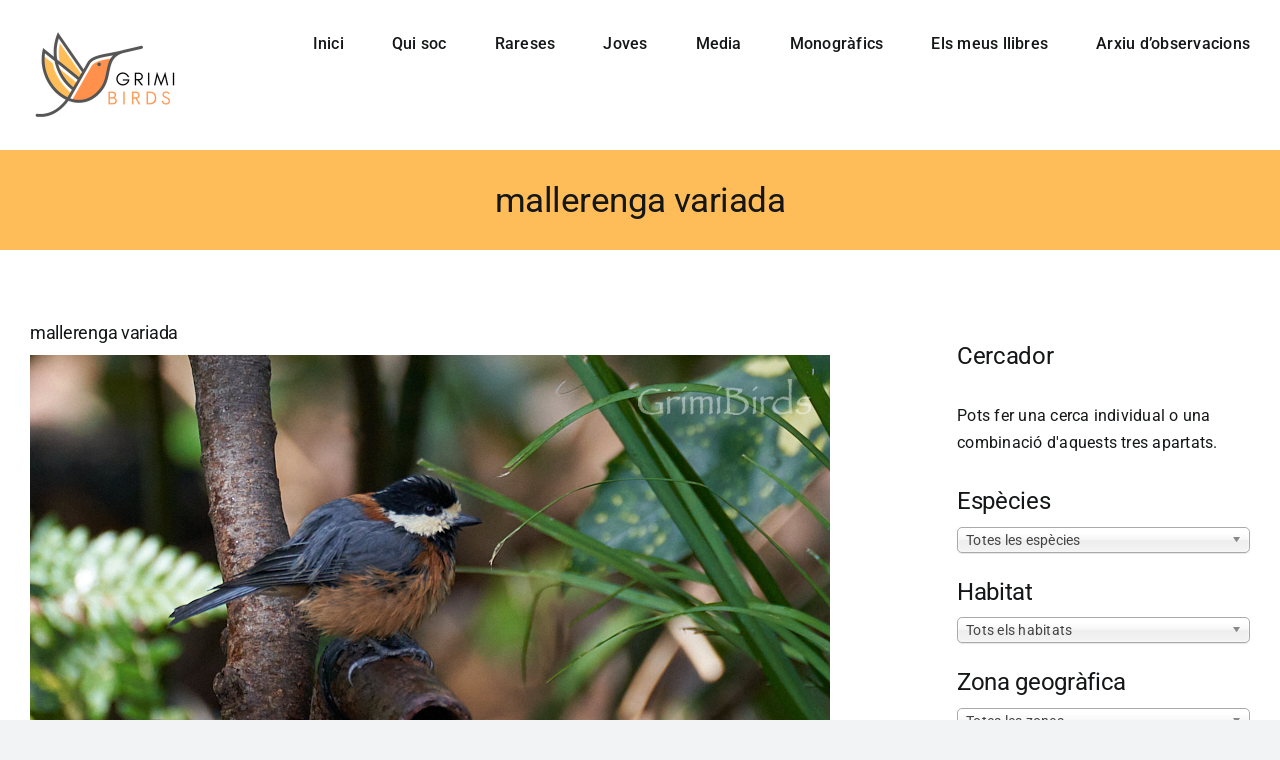

--- FILE ---
content_type: text/html; charset=UTF-8
request_url: https://www.grimibirds.com/foto/mallerenga-variada-3/
body_size: 37189
content:
<!DOCTYPE html>
<html class="avada-html-layout-boxed avada-html-header-position-top avada-is-100-percent-template" lang="es">
<head>
	<meta http-equiv="X-UA-Compatible" content="IE=edge" />
	<meta http-equiv="Content-Type" content="text/html; charset=utf-8"/>
	<meta name="viewport" content="width=device-width, initial-scale=1" />
	<title>mallerenga variada &#8211; GrimiBirds</title>
<meta name='robots' content='max-image-preview:large' />
<link rel="alternate" type="application/rss+xml" title="GrimiBirds &raquo; Feed" href="https://www.grimibirds.com/feed/" />
<link rel="alternate" type="application/rss+xml" title="GrimiBirds &raquo; Feed de los comentarios" href="https://www.grimibirds.com/comments/feed/" />
								<link rel="icon" href="https://www.grimibirds.com/wp-content/uploads/2022/08/favicon64.png" type="image/png" />
		
					<!-- Apple Touch Icon -->
						<link rel="apple-touch-icon" sizes="180x180" href="https://www.grimibirds.com/wp-content/uploads/2022/08/faviconretina.png" type="image/png">
		
					<!-- Android Icon -->
						<link rel="icon" sizes="192x192" href="https://www.grimibirds.com/wp-content/uploads/2022/08/faviconretina.png" type="image/png">
		
					<!-- MS Edge Icon -->
						<meta name="msapplication-TileImage" content="https://www.grimibirds.com/wp-content/uploads/2022/08/faviconretina.png" type="image/png">
				<link rel="alternate" title="oEmbed (JSON)" type="application/json+oembed" href="https://www.grimibirds.com/wp-json/oembed/1.0/embed?url=https%3A%2F%2Fwww.grimibirds.com%2Ffoto%2Fmallerenga-variada-3%2F" />
<link rel="alternate" title="oEmbed (XML)" type="text/xml+oembed" href="https://www.grimibirds.com/wp-json/oembed/1.0/embed?url=https%3A%2F%2Fwww.grimibirds.com%2Ffoto%2Fmallerenga-variada-3%2F&#038;format=xml" />
<style id='wp-img-auto-sizes-contain-inline-css' type='text/css'>
img:is([sizes=auto i],[sizes^="auto," i]){contain-intrinsic-size:3000px 1500px}
/*# sourceURL=wp-img-auto-sizes-contain-inline-css */
</style>
<style id='wp-block-library-inline-css' type='text/css'>
:root{--wp-block-synced-color:#7a00df;--wp-block-synced-color--rgb:122,0,223;--wp-bound-block-color:var(--wp-block-synced-color);--wp-editor-canvas-background:#ddd;--wp-admin-theme-color:#007cba;--wp-admin-theme-color--rgb:0,124,186;--wp-admin-theme-color-darker-10:#006ba1;--wp-admin-theme-color-darker-10--rgb:0,107,160.5;--wp-admin-theme-color-darker-20:#005a87;--wp-admin-theme-color-darker-20--rgb:0,90,135;--wp-admin-border-width-focus:2px}@media (min-resolution:192dpi){:root{--wp-admin-border-width-focus:1.5px}}.wp-element-button{cursor:pointer}:root .has-very-light-gray-background-color{background-color:#eee}:root .has-very-dark-gray-background-color{background-color:#313131}:root .has-very-light-gray-color{color:#eee}:root .has-very-dark-gray-color{color:#313131}:root .has-vivid-green-cyan-to-vivid-cyan-blue-gradient-background{background:linear-gradient(135deg,#00d084,#0693e3)}:root .has-purple-crush-gradient-background{background:linear-gradient(135deg,#34e2e4,#4721fb 50%,#ab1dfe)}:root .has-hazy-dawn-gradient-background{background:linear-gradient(135deg,#faaca8,#dad0ec)}:root .has-subdued-olive-gradient-background{background:linear-gradient(135deg,#fafae1,#67a671)}:root .has-atomic-cream-gradient-background{background:linear-gradient(135deg,#fdd79a,#004a59)}:root .has-nightshade-gradient-background{background:linear-gradient(135deg,#330968,#31cdcf)}:root .has-midnight-gradient-background{background:linear-gradient(135deg,#020381,#2874fc)}:root{--wp--preset--font-size--normal:16px;--wp--preset--font-size--huge:42px}.has-regular-font-size{font-size:1em}.has-larger-font-size{font-size:2.625em}.has-normal-font-size{font-size:var(--wp--preset--font-size--normal)}.has-huge-font-size{font-size:var(--wp--preset--font-size--huge)}.has-text-align-center{text-align:center}.has-text-align-left{text-align:left}.has-text-align-right{text-align:right}.has-fit-text{white-space:nowrap!important}#end-resizable-editor-section{display:none}.aligncenter{clear:both}.items-justified-left{justify-content:flex-start}.items-justified-center{justify-content:center}.items-justified-right{justify-content:flex-end}.items-justified-space-between{justify-content:space-between}.screen-reader-text{border:0;clip-path:inset(50%);height:1px;margin:-1px;overflow:hidden;padding:0;position:absolute;width:1px;word-wrap:normal!important}.screen-reader-text:focus{background-color:#ddd;clip-path:none;color:#444;display:block;font-size:1em;height:auto;left:5px;line-height:normal;padding:15px 23px 14px;text-decoration:none;top:5px;width:auto;z-index:100000}html :where(.has-border-color){border-style:solid}html :where([style*=border-top-color]){border-top-style:solid}html :where([style*=border-right-color]){border-right-style:solid}html :where([style*=border-bottom-color]){border-bottom-style:solid}html :where([style*=border-left-color]){border-left-style:solid}html :where([style*=border-width]){border-style:solid}html :where([style*=border-top-width]){border-top-style:solid}html :where([style*=border-right-width]){border-right-style:solid}html :where([style*=border-bottom-width]){border-bottom-style:solid}html :where([style*=border-left-width]){border-left-style:solid}html :where(img[class*=wp-image-]){height:auto;max-width:100%}:where(figure){margin:0 0 1em}html :where(.is-position-sticky){--wp-admin--admin-bar--position-offset:var(--wp-admin--admin-bar--height,0px)}@media screen and (max-width:600px){html :where(.is-position-sticky){--wp-admin--admin-bar--position-offset:0px}}

/*# sourceURL=wp-block-library-inline-css */
</style><style id='global-styles-inline-css' type='text/css'>
:root{--wp--preset--aspect-ratio--square: 1;--wp--preset--aspect-ratio--4-3: 4/3;--wp--preset--aspect-ratio--3-4: 3/4;--wp--preset--aspect-ratio--3-2: 3/2;--wp--preset--aspect-ratio--2-3: 2/3;--wp--preset--aspect-ratio--16-9: 16/9;--wp--preset--aspect-ratio--9-16: 9/16;--wp--preset--color--black: #000000;--wp--preset--color--cyan-bluish-gray: #abb8c3;--wp--preset--color--white: #ffffff;--wp--preset--color--pale-pink: #f78da7;--wp--preset--color--vivid-red: #cf2e2e;--wp--preset--color--luminous-vivid-orange: #ff6900;--wp--preset--color--luminous-vivid-amber: #fcb900;--wp--preset--color--light-green-cyan: #7bdcb5;--wp--preset--color--vivid-green-cyan: #00d084;--wp--preset--color--pale-cyan-blue: #8ed1fc;--wp--preset--color--vivid-cyan-blue: #0693e3;--wp--preset--color--vivid-purple: #9b51e0;--wp--preset--color--awb-color-1: #ffffff;--wp--preset--color--awb-color-2: #f9f9fb;--wp--preset--color--awb-color-3: #f2f3f5;--wp--preset--color--awb-color-4: #ff914d;--wp--preset--color--awb-color-5: #198fd9;--wp--preset--color--awb-color-6: #434549;--wp--preset--color--awb-color-7: #212326;--wp--preset--color--awb-color-8: #141617;--wp--preset--gradient--vivid-cyan-blue-to-vivid-purple: linear-gradient(135deg,rgb(6,147,227) 0%,rgb(155,81,224) 100%);--wp--preset--gradient--light-green-cyan-to-vivid-green-cyan: linear-gradient(135deg,rgb(122,220,180) 0%,rgb(0,208,130) 100%);--wp--preset--gradient--luminous-vivid-amber-to-luminous-vivid-orange: linear-gradient(135deg,rgb(252,185,0) 0%,rgb(255,105,0) 100%);--wp--preset--gradient--luminous-vivid-orange-to-vivid-red: linear-gradient(135deg,rgb(255,105,0) 0%,rgb(207,46,46) 100%);--wp--preset--gradient--very-light-gray-to-cyan-bluish-gray: linear-gradient(135deg,rgb(238,238,238) 0%,rgb(169,184,195) 100%);--wp--preset--gradient--cool-to-warm-spectrum: linear-gradient(135deg,rgb(74,234,220) 0%,rgb(151,120,209) 20%,rgb(207,42,186) 40%,rgb(238,44,130) 60%,rgb(251,105,98) 80%,rgb(254,248,76) 100%);--wp--preset--gradient--blush-light-purple: linear-gradient(135deg,rgb(255,206,236) 0%,rgb(152,150,240) 100%);--wp--preset--gradient--blush-bordeaux: linear-gradient(135deg,rgb(254,205,165) 0%,rgb(254,45,45) 50%,rgb(107,0,62) 100%);--wp--preset--gradient--luminous-dusk: linear-gradient(135deg,rgb(255,203,112) 0%,rgb(199,81,192) 50%,rgb(65,88,208) 100%);--wp--preset--gradient--pale-ocean: linear-gradient(135deg,rgb(255,245,203) 0%,rgb(182,227,212) 50%,rgb(51,167,181) 100%);--wp--preset--gradient--electric-grass: linear-gradient(135deg,rgb(202,248,128) 0%,rgb(113,206,126) 100%);--wp--preset--gradient--midnight: linear-gradient(135deg,rgb(2,3,129) 0%,rgb(40,116,252) 100%);--wp--preset--font-size--small: 12px;--wp--preset--font-size--medium: 20px;--wp--preset--font-size--large: 24px;--wp--preset--font-size--x-large: 42px;--wp--preset--font-size--normal: 16px;--wp--preset--font-size--xlarge: 32px;--wp--preset--font-size--huge: 48px;--wp--preset--spacing--20: 0.44rem;--wp--preset--spacing--30: 0.67rem;--wp--preset--spacing--40: 1rem;--wp--preset--spacing--50: 1.5rem;--wp--preset--spacing--60: 2.25rem;--wp--preset--spacing--70: 3.38rem;--wp--preset--spacing--80: 5.06rem;--wp--preset--shadow--natural: 6px 6px 9px rgba(0, 0, 0, 0.2);--wp--preset--shadow--deep: 12px 12px 50px rgba(0, 0, 0, 0.4);--wp--preset--shadow--sharp: 6px 6px 0px rgba(0, 0, 0, 0.2);--wp--preset--shadow--outlined: 6px 6px 0px -3px rgb(255, 255, 255), 6px 6px rgb(0, 0, 0);--wp--preset--shadow--crisp: 6px 6px 0px rgb(0, 0, 0);}:where(.is-layout-flex){gap: 0.5em;}:where(.is-layout-grid){gap: 0.5em;}body .is-layout-flex{display: flex;}.is-layout-flex{flex-wrap: wrap;align-items: center;}.is-layout-flex > :is(*, div){margin: 0;}body .is-layout-grid{display: grid;}.is-layout-grid > :is(*, div){margin: 0;}:where(.wp-block-columns.is-layout-flex){gap: 2em;}:where(.wp-block-columns.is-layout-grid){gap: 2em;}:where(.wp-block-post-template.is-layout-flex){gap: 1.25em;}:where(.wp-block-post-template.is-layout-grid){gap: 1.25em;}.has-black-color{color: var(--wp--preset--color--black) !important;}.has-cyan-bluish-gray-color{color: var(--wp--preset--color--cyan-bluish-gray) !important;}.has-white-color{color: var(--wp--preset--color--white) !important;}.has-pale-pink-color{color: var(--wp--preset--color--pale-pink) !important;}.has-vivid-red-color{color: var(--wp--preset--color--vivid-red) !important;}.has-luminous-vivid-orange-color{color: var(--wp--preset--color--luminous-vivid-orange) !important;}.has-luminous-vivid-amber-color{color: var(--wp--preset--color--luminous-vivid-amber) !important;}.has-light-green-cyan-color{color: var(--wp--preset--color--light-green-cyan) !important;}.has-vivid-green-cyan-color{color: var(--wp--preset--color--vivid-green-cyan) !important;}.has-pale-cyan-blue-color{color: var(--wp--preset--color--pale-cyan-blue) !important;}.has-vivid-cyan-blue-color{color: var(--wp--preset--color--vivid-cyan-blue) !important;}.has-vivid-purple-color{color: var(--wp--preset--color--vivid-purple) !important;}.has-black-background-color{background-color: var(--wp--preset--color--black) !important;}.has-cyan-bluish-gray-background-color{background-color: var(--wp--preset--color--cyan-bluish-gray) !important;}.has-white-background-color{background-color: var(--wp--preset--color--white) !important;}.has-pale-pink-background-color{background-color: var(--wp--preset--color--pale-pink) !important;}.has-vivid-red-background-color{background-color: var(--wp--preset--color--vivid-red) !important;}.has-luminous-vivid-orange-background-color{background-color: var(--wp--preset--color--luminous-vivid-orange) !important;}.has-luminous-vivid-amber-background-color{background-color: var(--wp--preset--color--luminous-vivid-amber) !important;}.has-light-green-cyan-background-color{background-color: var(--wp--preset--color--light-green-cyan) !important;}.has-vivid-green-cyan-background-color{background-color: var(--wp--preset--color--vivid-green-cyan) !important;}.has-pale-cyan-blue-background-color{background-color: var(--wp--preset--color--pale-cyan-blue) !important;}.has-vivid-cyan-blue-background-color{background-color: var(--wp--preset--color--vivid-cyan-blue) !important;}.has-vivid-purple-background-color{background-color: var(--wp--preset--color--vivid-purple) !important;}.has-black-border-color{border-color: var(--wp--preset--color--black) !important;}.has-cyan-bluish-gray-border-color{border-color: var(--wp--preset--color--cyan-bluish-gray) !important;}.has-white-border-color{border-color: var(--wp--preset--color--white) !important;}.has-pale-pink-border-color{border-color: var(--wp--preset--color--pale-pink) !important;}.has-vivid-red-border-color{border-color: var(--wp--preset--color--vivid-red) !important;}.has-luminous-vivid-orange-border-color{border-color: var(--wp--preset--color--luminous-vivid-orange) !important;}.has-luminous-vivid-amber-border-color{border-color: var(--wp--preset--color--luminous-vivid-amber) !important;}.has-light-green-cyan-border-color{border-color: var(--wp--preset--color--light-green-cyan) !important;}.has-vivid-green-cyan-border-color{border-color: var(--wp--preset--color--vivid-green-cyan) !important;}.has-pale-cyan-blue-border-color{border-color: var(--wp--preset--color--pale-cyan-blue) !important;}.has-vivid-cyan-blue-border-color{border-color: var(--wp--preset--color--vivid-cyan-blue) !important;}.has-vivid-purple-border-color{border-color: var(--wp--preset--color--vivid-purple) !important;}.has-vivid-cyan-blue-to-vivid-purple-gradient-background{background: var(--wp--preset--gradient--vivid-cyan-blue-to-vivid-purple) !important;}.has-light-green-cyan-to-vivid-green-cyan-gradient-background{background: var(--wp--preset--gradient--light-green-cyan-to-vivid-green-cyan) !important;}.has-luminous-vivid-amber-to-luminous-vivid-orange-gradient-background{background: var(--wp--preset--gradient--luminous-vivid-amber-to-luminous-vivid-orange) !important;}.has-luminous-vivid-orange-to-vivid-red-gradient-background{background: var(--wp--preset--gradient--luminous-vivid-orange-to-vivid-red) !important;}.has-very-light-gray-to-cyan-bluish-gray-gradient-background{background: var(--wp--preset--gradient--very-light-gray-to-cyan-bluish-gray) !important;}.has-cool-to-warm-spectrum-gradient-background{background: var(--wp--preset--gradient--cool-to-warm-spectrum) !important;}.has-blush-light-purple-gradient-background{background: var(--wp--preset--gradient--blush-light-purple) !important;}.has-blush-bordeaux-gradient-background{background: var(--wp--preset--gradient--blush-bordeaux) !important;}.has-luminous-dusk-gradient-background{background: var(--wp--preset--gradient--luminous-dusk) !important;}.has-pale-ocean-gradient-background{background: var(--wp--preset--gradient--pale-ocean) !important;}.has-electric-grass-gradient-background{background: var(--wp--preset--gradient--electric-grass) !important;}.has-midnight-gradient-background{background: var(--wp--preset--gradient--midnight) !important;}.has-small-font-size{font-size: var(--wp--preset--font-size--small) !important;}.has-medium-font-size{font-size: var(--wp--preset--font-size--medium) !important;}.has-large-font-size{font-size: var(--wp--preset--font-size--large) !important;}.has-x-large-font-size{font-size: var(--wp--preset--font-size--x-large) !important;}
/*# sourceURL=global-styles-inline-css */
</style>

<style id='classic-theme-styles-inline-css' type='text/css'>
/*! This file is auto-generated */
.wp-block-button__link{color:#fff;background-color:#32373c;border-radius:9999px;box-shadow:none;text-decoration:none;padding:calc(.667em + 2px) calc(1.333em + 2px);font-size:1.125em}.wp-block-file__button{background:#32373c;color:#fff;text-decoration:none}
/*# sourceURL=/wp-includes/css/classic-themes.min.css */
</style>
<link rel='stylesheet' id='bwg_fonts-css' href='https://www.grimibirds.com/wp-content/plugins/photo-gallery/css/bwg-fonts/fonts.css?ver=0.0.1' type='text/css' media='all' />
<link rel='stylesheet' id='sumoselect-css' href='https://www.grimibirds.com/wp-content/plugins/photo-gallery/css/sumoselect.min.css?ver=3.4.6' type='text/css' media='all' />
<link rel='stylesheet' id='mCustomScrollbar-css' href='https://www.grimibirds.com/wp-content/plugins/photo-gallery/css/jquery.mCustomScrollbar.min.css?ver=3.1.5' type='text/css' media='all' />
<link rel='stylesheet' id='bwg_googlefonts-css' href='https://fonts.googleapis.com/css?family=Ubuntu&#038;subset=greek,latin,greek-ext,vietnamese,cyrillic-ext,latin-ext,cyrillic' type='text/css' media='all' />
<link rel='stylesheet' id='bwg_frontend-css' href='https://www.grimibirds.com/wp-content/plugins/photo-gallery/css/styles.min.css?ver=1.8.35' type='text/css' media='all' />
<link rel='stylesheet' id='search-filter-plugin-styles-css' href='https://www.grimibirds.com/wp-content/plugins/search-filter-pro/public/assets/css/search-filter.min.css?ver=2.5.13' type='text/css' media='all' />
<link rel='stylesheet' id='child-style-css' href='https://www.grimibirds.com/wp-content/themes/Avada-Child-Theme/style.css?ver=511cb8fc5ef595e5d3242e02171b5018' type='text/css' media='all' />
<link rel='stylesheet' id='fusion-dynamic-css-css' href='https://www.grimibirds.com/wp-content/uploads/fusion-styles/5ce55e6ff9e9cd309d1b6f3df0567f91.min.css?ver=3.14.2' type='text/css' media='all' />
<script type="text/javascript" src="https://www.grimibirds.com/wp-includes/js/jquery/jquery.min.js?ver=3.7.1" id="jquery-core-js"></script>
<script type="text/javascript" src="https://www.grimibirds.com/wp-includes/js/jquery/jquery-migrate.min.js?ver=3.4.1" id="jquery-migrate-js"></script>
<script type="text/javascript" src="https://www.grimibirds.com/wp-content/plugins/photo-gallery/js/jquery.sumoselect.min.js?ver=3.4.6" id="sumoselect-js"></script>
<script type="text/javascript" src="https://www.grimibirds.com/wp-content/plugins/photo-gallery/js/tocca.min.js?ver=2.0.9" id="bwg_mobile-js"></script>
<script type="text/javascript" src="https://www.grimibirds.com/wp-content/plugins/photo-gallery/js/jquery.mCustomScrollbar.concat.min.js?ver=3.1.5" id="mCustomScrollbar-js"></script>
<script type="text/javascript" src="https://www.grimibirds.com/wp-content/plugins/photo-gallery/js/jquery.fullscreen.min.js?ver=0.6.0" id="jquery-fullscreen-js"></script>
<script type="text/javascript" id="bwg_frontend-js-extra">
/* <![CDATA[ */
var bwg_objectsL10n = {"bwg_field_required":"este campo es obligatorio.","bwg_mail_validation":"Esta no es una direcci\u00f3n de correo electr\u00f3nico v\u00e1lida.","bwg_search_result":"No hay im\u00e1genes que coincidan con tu b\u00fasqueda.","bwg_select_tag":"Seleccionar la etiqueta","bwg_order_by":"Ordenar por","bwg_search":"Buscar","bwg_show_ecommerce":"Mostrar el comercio electr\u00f3nico","bwg_hide_ecommerce":"Ocultar el comercio electr\u00f3nico","bwg_show_comments":"Restaurar","bwg_hide_comments":"Ocultar comentarios","bwg_restore":"Restaurar","bwg_maximize":"Maximizar","bwg_fullscreen":"Pantalla completa","bwg_exit_fullscreen":"Salir de pantalla completa","bwg_search_tag":"BUSCAR...","bwg_tag_no_match":"No se han encontrado etiquetas","bwg_all_tags_selected":"Todas las etiquetas seleccionadas","bwg_tags_selected":"etiqueta seleccionada","play":"Reproducir","pause":"Pausa","is_pro":"","bwg_play":"Reproducir","bwg_pause":"Pausa","bwg_hide_info":"Anterior informaci\u00f3n","bwg_show_info":"Mostrar info","bwg_hide_rating":"Ocultar las valoraciones","bwg_show_rating":"Mostrar la valoraci\u00f3n","ok":"Aceptar","cancel":"Cancelar","select_all":"Seleccionar todo","lazy_load":"0","lazy_loader":"https://www.grimibirds.com/wp-content/plugins/photo-gallery/images/ajax_loader.png","front_ajax":"0","bwg_tag_see_all":"Ver todas las etiquetas","bwg_tag_see_less":"Ver menos etiquetas"};
//# sourceURL=bwg_frontend-js-extra
/* ]]> */
</script>
<script type="text/javascript" src="https://www.grimibirds.com/wp-content/plugins/photo-gallery/js/scripts.min.js?ver=1.8.35" id="bwg_frontend-js"></script>
<script type="text/javascript" id="search-filter-plugin-build-js-extra">
/* <![CDATA[ */
var SF_LDATA = {"ajax_url":"https://www.grimibirds.com/wp-admin/admin-ajax.php","home_url":"https://www.grimibirds.com/","extensions":[]};
//# sourceURL=search-filter-plugin-build-js-extra
/* ]]> */
</script>
<script type="text/javascript" src="https://www.grimibirds.com/wp-content/plugins/search-filter-pro/public/assets/js/search-filter-build.min.js?ver=2.5.13" id="search-filter-plugin-build-js"></script>
<script type="text/javascript" src="https://www.grimibirds.com/wp-content/plugins/search-filter-pro/public/assets/js/chosen.jquery.min.js?ver=2.5.13" id="search-filter-plugin-chosen-js"></script>
<link rel="https://api.w.org/" href="https://www.grimibirds.com/wp-json/" /><link rel="alternate" title="JSON" type="application/json" href="https://www.grimibirds.com/wp-json/wp/v2/foto/3494" /><link rel="EditURI" type="application/rsd+xml" title="RSD" href="https://www.grimibirds.com/xmlrpc.php?rsd" />

<link rel="canonical" href="https://www.grimibirds.com/foto/mallerenga-variada-3/" />
<link rel='shortlink' href='https://www.grimibirds.com/?p=3494' />
<!-- Analytics by WP Statistics - https://wp-statistics.com -->
<link rel="preload" href="https://www.grimibirds.com/wp-content/themes/Avada/includes/lib/assets/fonts/icomoon/awb-icons.woff" as="font" type="font/woff" crossorigin><link rel="preload" href="//www.grimibirds.com/wp-content/themes/Avada/includes/lib/assets/fonts/fontawesome/webfonts/fa-brands-400.woff2" as="font" type="font/woff2" crossorigin><link rel="preload" href="//www.grimibirds.com/wp-content/themes/Avada/includes/lib/assets/fonts/fontawesome/webfonts/fa-regular-400.woff2" as="font" type="font/woff2" crossorigin><link rel="preload" href="//www.grimibirds.com/wp-content/themes/Avada/includes/lib/assets/fonts/fontawesome/webfonts/fa-solid-900.woff2" as="font" type="font/woff2" crossorigin><style type="text/css" id="css-fb-visibility">@media screen and (max-width: 640px){.fusion-no-small-visibility{display:none !important;}body .sm-text-align-center{text-align:center !important;}body .sm-text-align-left{text-align:left !important;}body .sm-text-align-right{text-align:right !important;}body .sm-text-align-justify{text-align:justify !important;}body .sm-flex-align-center{justify-content:center !important;}body .sm-flex-align-flex-start{justify-content:flex-start !important;}body .sm-flex-align-flex-end{justify-content:flex-end !important;}body .sm-mx-auto{margin-left:auto !important;margin-right:auto !important;}body .sm-ml-auto{margin-left:auto !important;}body .sm-mr-auto{margin-right:auto !important;}body .fusion-absolute-position-small{position:absolute;width:100%;}.awb-sticky.awb-sticky-small{ position: sticky; top: var(--awb-sticky-offset,0); }}@media screen and (min-width: 641px) and (max-width: 1024px){.fusion-no-medium-visibility{display:none !important;}body .md-text-align-center{text-align:center !important;}body .md-text-align-left{text-align:left !important;}body .md-text-align-right{text-align:right !important;}body .md-text-align-justify{text-align:justify !important;}body .md-flex-align-center{justify-content:center !important;}body .md-flex-align-flex-start{justify-content:flex-start !important;}body .md-flex-align-flex-end{justify-content:flex-end !important;}body .md-mx-auto{margin-left:auto !important;margin-right:auto !important;}body .md-ml-auto{margin-left:auto !important;}body .md-mr-auto{margin-right:auto !important;}body .fusion-absolute-position-medium{position:absolute;width:100%;}.awb-sticky.awb-sticky-medium{ position: sticky; top: var(--awb-sticky-offset,0); }}@media screen and (min-width: 1025px){.fusion-no-large-visibility{display:none !important;}body .lg-text-align-center{text-align:center !important;}body .lg-text-align-left{text-align:left !important;}body .lg-text-align-right{text-align:right !important;}body .lg-text-align-justify{text-align:justify !important;}body .lg-flex-align-center{justify-content:center !important;}body .lg-flex-align-flex-start{justify-content:flex-start !important;}body .lg-flex-align-flex-end{justify-content:flex-end !important;}body .lg-mx-auto{margin-left:auto !important;margin-right:auto !important;}body .lg-ml-auto{margin-left:auto !important;}body .lg-mr-auto{margin-right:auto !important;}body .fusion-absolute-position-large{position:absolute;width:100%;}.awb-sticky.awb-sticky-large{ position: sticky; top: var(--awb-sticky-offset,0); }}</style>		<script type="text/javascript">
			var doc = document.documentElement;
			doc.setAttribute( 'data-useragent', navigator.userAgent );
		</script>
		
	<link rel='stylesheet' id='mailpoet_public-css' href='https://www.grimibirds.com/wp-content/plugins/mailpoet/assets/dist/css/mailpoet-public.b1f0906e.css?ver=511cb8fc5ef595e5d3242e02171b5018' type='text/css' media='all' />
</head>

<body class="wp-singular foto-template-default single single-foto postid-3494 wp-theme-Avada wp-child-theme-Avada-Child-Theme has-sidebar fusion-image-hovers fusion-pagination-sizing fusion-button_type-3d fusion-button_span-no fusion-button_gradient-linear avada-image-rollover-circle-no avada-image-rollover-no fusion-has-button-gradient fusion-body ltr fusion-sticky-header no-tablet-sticky-header no-mobile-sticky-header no-mobile-slidingbar no-desktop-totop no-mobile-totop fusion-disable-outline fusion-sub-menu-fade mobile-logo-pos-left layout-boxed-mode avada-has-boxed-modal-shadow- layout-scroll-offset-full avada-has-zero-margin-offset-top fusion-top-header menu-text-align-center mobile-menu-design-modern fusion-show-pagination-text fusion-header-layout-v1 avada-responsive avada-footer-fx-none avada-menu-highlight-style-bar fusion-search-form-clean fusion-main-menu-search-overlay fusion-avatar-circle avada-dropdown-styles avada-blog-layout-medium avada-blog-archive-layout-masonry avada-header-shadow-no avada-menu-icon-position-left avada-has-megamenu-shadow avada-has-breadcrumb-mobile-hidden avada-has-titlebar-bar_and_content avada-header-border-color-full-transparent avada-has-pagination-width_height avada-flyout-menu-direction-fade avada-ec-views-v1" data-awb-post-id="3494">
		<a class="skip-link screen-reader-text" href="#content">Saltar al contenido</a>

	<div id="boxed-wrapper">
							
		<div id="wrapper" class="fusion-wrapper">
			<div id="home" style="position:relative;top:-1px;"></div>
							
					
			<header class="fusion-header-wrapper">
				<div class="fusion-header-v1 fusion-logo-alignment fusion-logo-left fusion-sticky-menu-1 fusion-sticky-logo-1 fusion-mobile-logo-1  fusion-mobile-menu-design-modern">
					<div class="fusion-header-sticky-height"></div>
<div class="fusion-header">
	<div class="fusion-row">
					<div class="fusion-logo" data-margin-top="31px" data-margin-bottom="31px" data-margin-left="0px" data-margin-right="0px">
			<a class="fusion-logo-link"  href="https://www.grimibirds.com/" >

						<!-- standard logo -->
			<img src="https://www.grimibirds.com/wp-content/uploads/2022/09/logo300.png" srcset="https://www.grimibirds.com/wp-content/uploads/2022/09/logo300.png 1x, https://www.grimibirds.com/wp-content/uploads/2022/09/logo300.png 2x" width="300" height="176" style="max-height:176px;height:auto;" alt="GrimiBirds Logo" data-retina_logo_url="https://www.grimibirds.com/wp-content/uploads/2022/09/logo300.png" class="fusion-standard-logo" />

											<!-- mobile logo -->
				<img src="https://www.grimibirds.com/wp-content/uploads/2022/09/logo300.png" srcset="https://www.grimibirds.com/wp-content/uploads/2022/09/logo300.png 1x, https://www.grimibirds.com/wp-content/uploads/2022/09/logo300.png 2x" width="300" height="176" style="max-height:176px;height:auto;" alt="GrimiBirds Logo" data-retina_logo_url="https://www.grimibirds.com/wp-content/uploads/2022/09/logo300.png" class="fusion-mobile-logo" />
			
											<!-- sticky header logo -->
				<img src="https://www.grimibirds.com/wp-content/uploads/2022/09/logo300.png" srcset="https://www.grimibirds.com/wp-content/uploads/2022/09/logo300.png 1x, https://www.grimibirds.com/wp-content/uploads/2022/09/logo300.png 2x" width="300" height="176" style="max-height:176px;height:auto;" alt="GrimiBirds Logo" data-retina_logo_url="https://www.grimibirds.com/wp-content/uploads/2022/09/logo300.png" class="fusion-sticky-logo" />
					</a>
		</div>		<nav class="fusion-main-menu" aria-label="Menú principal"><div class="fusion-overlay-search">		<form role="search" class="searchform fusion-search-form  fusion-search-form-clean" method="get" action="https://www.grimibirds.com/">
			<div class="fusion-search-form-content">

				
				<div class="fusion-search-field search-field">
					<label><span class="screen-reader-text">Buscar:</span>
													<input type="search" value="" name="s" class="s" placeholder="Buscar..." required aria-required="true" aria-label="Buscar..."/>
											</label>
				</div>
				<div class="fusion-search-button search-button">
					<input type="submit" class="fusion-search-submit searchsubmit" aria-label="Buscar" value="&#xf002;" />
									</div>

				
			</div>


			
		</form>
		<div class="fusion-search-spacer"></div><a href="#" role="button" aria-label="Close Search" class="fusion-close-search"></a></div><ul id="menu-principal" class="fusion-menu"><li  id="menu-item-574"  class="menu-item menu-item-type-post_type menu-item-object-page menu-item-home menu-item-574"  data-item-id="574"><a  href="https://www.grimibirds.com/" class="fusion-bar-highlight"><span class="menu-text">Inici</span></a></li><li  id="menu-item-676"  class="menu-item menu-item-type-post_type menu-item-object-page menu-item-676"  data-item-id="676"><a  href="https://www.grimibirds.com/qui-soc/" class="fusion-bar-highlight"><span class="menu-text">Qui soc</span></a></li><li  id="menu-item-2782"  class="menu-item menu-item-type-post_type menu-item-object-page menu-item-2782"  data-item-id="2782"><a  href="https://www.grimibirds.com/rareses/" class="fusion-bar-highlight"><span class="menu-text">Rareses</span></a></li><li  id="menu-item-5744"  class="menu-item menu-item-type-post_type menu-item-object-page menu-item-5744"  data-item-id="5744"><a  href="https://www.grimibirds.com/joves/" class="fusion-bar-highlight"><span class="menu-text">Joves</span></a></li><li  id="menu-item-5742"  class="menu-item menu-item-type-custom menu-item-object-custom menu-item-has-children menu-item-5742 fusion-dropdown-menu"  data-item-id="5742"><a  href="#" class="fusion-bar-highlight"><span class="menu-text">Media</span></a><ul class="sub-menu"><li  id="menu-item-2763"  class="menu-item menu-item-type-post_type menu-item-object-page menu-item-2763 fusion-dropdown-submenu" ><a  href="https://www.grimibirds.com/audio/" class="fusion-bar-highlight"><span>Àudio</span></a></li><li  id="menu-item-5743"  class="menu-item menu-item-type-post_type menu-item-object-page menu-item-5743 fusion-dropdown-submenu" ><a  href="https://www.grimibirds.com/video/" class="fusion-bar-highlight"><span>Vídeo</span></a></li></ul></li><li  id="menu-item-2791"  class="menu-item menu-item-type-post_type menu-item-object-page menu-item-2791"  data-item-id="2791"><a  href="https://www.grimibirds.com/monografics/" class="fusion-bar-highlight"><span class="menu-text">Monogràfics</span></a></li><li  id="menu-item-4598"  class="menu-item menu-item-type-post_type menu-item-object-page menu-item-4598"  data-item-id="4598"><a  href="https://www.grimibirds.com/els-meus-llibres/" class="fusion-bar-highlight"><span class="menu-text">Els meus llibres</span></a></li><li  id="menu-item-118"  class="menu-item menu-item-type-post_type menu-item-object-page menu-item-118"  data-item-id="118"><a  href="https://www.grimibirds.com/arxiu-observacions/" class="fusion-bar-highlight"><span class="menu-text">Arxiu d’observacions</span></a></li></ul></nav><nav class="fusion-main-menu fusion-sticky-menu" aria-label="Main Menu Sticky"><div class="fusion-overlay-search">		<form role="search" class="searchform fusion-search-form  fusion-search-form-clean" method="get" action="https://www.grimibirds.com/">
			<div class="fusion-search-form-content">

				
				<div class="fusion-search-field search-field">
					<label><span class="screen-reader-text">Buscar:</span>
													<input type="search" value="" name="s" class="s" placeholder="Buscar..." required aria-required="true" aria-label="Buscar..."/>
											</label>
				</div>
				<div class="fusion-search-button search-button">
					<input type="submit" class="fusion-search-submit searchsubmit" aria-label="Buscar" value="&#xf002;" />
									</div>

				
			</div>


			
		</form>
		<div class="fusion-search-spacer"></div><a href="#" role="button" aria-label="Close Search" class="fusion-close-search"></a></div><ul id="menu-principal-1" class="fusion-menu"><li   class="menu-item menu-item-type-post_type menu-item-object-page menu-item-home menu-item-574"  data-item-id="574"><a  href="https://www.grimibirds.com/" class="fusion-bar-highlight"><span class="menu-text">Inici</span></a></li><li   class="menu-item menu-item-type-post_type menu-item-object-page menu-item-676"  data-item-id="676"><a  href="https://www.grimibirds.com/qui-soc/" class="fusion-bar-highlight"><span class="menu-text">Qui soc</span></a></li><li   class="menu-item menu-item-type-post_type menu-item-object-page menu-item-2782"  data-item-id="2782"><a  href="https://www.grimibirds.com/rareses/" class="fusion-bar-highlight"><span class="menu-text">Rareses</span></a></li><li   class="menu-item menu-item-type-post_type menu-item-object-page menu-item-5744"  data-item-id="5744"><a  href="https://www.grimibirds.com/joves/" class="fusion-bar-highlight"><span class="menu-text">Joves</span></a></li><li   class="menu-item menu-item-type-custom menu-item-object-custom menu-item-has-children menu-item-5742 fusion-dropdown-menu"  data-item-id="5742"><a  href="#" class="fusion-bar-highlight"><span class="menu-text">Media</span></a><ul class="sub-menu"><li   class="menu-item menu-item-type-post_type menu-item-object-page menu-item-2763 fusion-dropdown-submenu" ><a  href="https://www.grimibirds.com/audio/" class="fusion-bar-highlight"><span>Àudio</span></a></li><li   class="menu-item menu-item-type-post_type menu-item-object-page menu-item-5743 fusion-dropdown-submenu" ><a  href="https://www.grimibirds.com/video/" class="fusion-bar-highlight"><span>Vídeo</span></a></li></ul></li><li   class="menu-item menu-item-type-post_type menu-item-object-page menu-item-2791"  data-item-id="2791"><a  href="https://www.grimibirds.com/monografics/" class="fusion-bar-highlight"><span class="menu-text">Monogràfics</span></a></li><li   class="menu-item menu-item-type-post_type menu-item-object-page menu-item-4598"  data-item-id="4598"><a  href="https://www.grimibirds.com/els-meus-llibres/" class="fusion-bar-highlight"><span class="menu-text">Els meus llibres</span></a></li><li   class="menu-item menu-item-type-post_type menu-item-object-page menu-item-118"  data-item-id="118"><a  href="https://www.grimibirds.com/arxiu-observacions/" class="fusion-bar-highlight"><span class="menu-text">Arxiu d’observacions</span></a></li></ul></nav><div class="fusion-mobile-navigation"><ul id="menu-principal-2" class="fusion-mobile-menu"><li   class="menu-item menu-item-type-post_type menu-item-object-page menu-item-home menu-item-574"  data-item-id="574"><a  href="https://www.grimibirds.com/" class="fusion-bar-highlight"><span class="menu-text">Inici</span></a></li><li   class="menu-item menu-item-type-post_type menu-item-object-page menu-item-676"  data-item-id="676"><a  href="https://www.grimibirds.com/qui-soc/" class="fusion-bar-highlight"><span class="menu-text">Qui soc</span></a></li><li   class="menu-item menu-item-type-post_type menu-item-object-page menu-item-2782"  data-item-id="2782"><a  href="https://www.grimibirds.com/rareses/" class="fusion-bar-highlight"><span class="menu-text">Rareses</span></a></li><li   class="menu-item menu-item-type-post_type menu-item-object-page menu-item-5744"  data-item-id="5744"><a  href="https://www.grimibirds.com/joves/" class="fusion-bar-highlight"><span class="menu-text">Joves</span></a></li><li   class="menu-item menu-item-type-custom menu-item-object-custom menu-item-has-children menu-item-5742 fusion-dropdown-menu"  data-item-id="5742"><a  href="#" class="fusion-bar-highlight"><span class="menu-text">Media</span></a><ul class="sub-menu"><li   class="menu-item menu-item-type-post_type menu-item-object-page menu-item-2763 fusion-dropdown-submenu" ><a  href="https://www.grimibirds.com/audio/" class="fusion-bar-highlight"><span>Àudio</span></a></li><li   class="menu-item menu-item-type-post_type menu-item-object-page menu-item-5743 fusion-dropdown-submenu" ><a  href="https://www.grimibirds.com/video/" class="fusion-bar-highlight"><span>Vídeo</span></a></li></ul></li><li   class="menu-item menu-item-type-post_type menu-item-object-page menu-item-2791"  data-item-id="2791"><a  href="https://www.grimibirds.com/monografics/" class="fusion-bar-highlight"><span class="menu-text">Monogràfics</span></a></li><li   class="menu-item menu-item-type-post_type menu-item-object-page menu-item-4598"  data-item-id="4598"><a  href="https://www.grimibirds.com/els-meus-llibres/" class="fusion-bar-highlight"><span class="menu-text">Els meus llibres</span></a></li><li   class="menu-item menu-item-type-post_type menu-item-object-page menu-item-118"  data-item-id="118"><a  href="https://www.grimibirds.com/arxiu-observacions/" class="fusion-bar-highlight"><span class="menu-text">Arxiu d’observacions</span></a></li></ul></div>	<div class="fusion-mobile-menu-icons">
							<a href="#" class="fusion-icon awb-icon-bars" aria-label="Alternar menú móvil" aria-expanded="false"></a>
		
		
		
			</div>

<nav class="fusion-mobile-nav-holder fusion-mobile-menu-text-align-left fusion-mobile-menu-indicator-hide" aria-label="Main Menu Mobile"></nav>

	<nav class="fusion-mobile-nav-holder fusion-mobile-menu-text-align-left fusion-mobile-menu-indicator-hide fusion-mobile-sticky-nav-holder" aria-label="Main Menu Mobile Sticky"></nav>
					</div>
</div>
				</div>
				<div class="fusion-clearfix"></div>
			</header>
								
							<div id="sliders-container" class="fusion-slider-visibility">
					</div>
				
					
							
			<section class="avada-page-titlebar-wrapper" aria-labelledby="awb-ptb-heading">
	<div class="fusion-page-title-bar fusion-page-title-bar-breadcrumbs fusion-page-title-bar-center">
		<div class="fusion-page-title-row">
			<div class="fusion-page-title-wrapper">
				<div class="fusion-page-title-captions">

																							<h1 id="awb-ptb-heading" class="">mallerenga variada</h1>

											
																
				</div>

				
			</div>
		</div>
	</div>
</section>

						<main id="main" class="clearfix width-100">
				<div class="fusion-row" style="max-width:100%;">

<section id="content" float: left;>
	
					<article id="post-3494" class="post post-3494 foto type-foto status-publish has-post-thumbnail hentry">
						
				
						<div class="post-content">
                <h1>mallerenga variada</h1>
                <img width="800" height="688" src="https://www.grimibirds.com/wp-content/uploads/2023/03/mallerenga-variada-font.jpg" class="attachment-post-thumbnail size-post-thumbnail wp-post-image" alt="" decoding="async" fetchpriority="high" srcset="https://www.grimibirds.com/wp-content/uploads/2023/03/mallerenga-variada-font-200x172.jpg 200w, https://www.grimibirds.com/wp-content/uploads/2023/03/mallerenga-variada-font-300x258.jpg 300w, https://www.grimibirds.com/wp-content/uploads/2023/03/mallerenga-variada-font-400x344.jpg 400w, https://www.grimibirds.com/wp-content/uploads/2023/03/mallerenga-variada-font-600x516.jpg 600w, https://www.grimibirds.com/wp-content/uploads/2023/03/mallerenga-variada-font-768x660.jpg 768w, https://www.grimibirds.com/wp-content/uploads/2023/03/mallerenga-variada-font.jpg 800w" sizes="(max-width: 800px) 100vw, 800px" />				                <br><br>
                Adult<br>
                Indeterminat<br>
                Aturat<br>
                Ocell comú<br>
                Vist<br>
                Bosc<br>
                <br>
                <br>

							</div>

																									<div class="fusion-sharing-box fusion-theme-sharing-box fusion-single-sharing-box">
		<h4>Pots compartir aquesta informació.</h4>
		<div class="fusion-social-networks"><div class="fusion-social-networks-wrapper"><a  class="fusion-social-network-icon fusion-tooltip fusion-facebook awb-icon-facebook" style="color:var(--sharing_social_links_icon_color);" data-placement="top" data-title="Facebook" data-toggle="tooltip" title="Facebook" href="https://www.facebook.com/sharer.php?u=https%3A%2F%2Fwww.grimibirds.com%2Ffoto%2Fmallerenga-variada-3%2F&amp;t=mallerenga%20variada" target="_blank" rel="noreferrer"><span class="screen-reader-text">Facebook</span></a><a  class="fusion-social-network-icon fusion-tooltip fusion-twitter awb-icon-twitter" style="color:var(--sharing_social_links_icon_color);" data-placement="top" data-title="X" data-toggle="tooltip" title="X" href="https://x.com/intent/post?url=https%3A%2F%2Fwww.grimibirds.com%2Ffoto%2Fmallerenga-variada-3%2F&amp;text=mallerenga%20variada" target="_blank" rel="noopener noreferrer"><span class="screen-reader-text">X</span></a><a  class="fusion-social-network-icon fusion-tooltip fusion-whatsapp awb-icon-whatsapp" style="color:var(--sharing_social_links_icon_color);" data-placement="top" data-title="WhatsApp" data-toggle="tooltip" title="WhatsApp" href="https://api.whatsapp.com/send?text=https%3A%2F%2Fwww.grimibirds.com%2Ffoto%2Fmallerenga-variada-3%2F" target="_blank" rel="noopener noreferrer"><span class="screen-reader-text">WhatsApp</span></a><a  class="fusion-social-network-icon fusion-tooltip fusion-telegram awb-icon-telegram" style="color:var(--sharing_social_links_icon_color);" data-placement="top" data-title="Telegram" data-toggle="tooltip" title="Telegram" href="https://t.me/share/url?url=https%3A%2F%2Fwww.grimibirds.com%2Ffoto%2Fmallerenga-variada-3%2F" target="_blank" rel="noopener noreferrer"><span class="screen-reader-text">Telegram</span></a><a  class="fusion-social-network-icon fusion-tooltip fusion-mail awb-icon-mail fusion-last-social-icon" style="color:var(--sharing_social_links_icon_color);" data-placement="top" data-title="Correo electrónico" data-toggle="tooltip" title="Correo electrónico" href="mailto:?body=https://www.grimibirds.com/foto/mallerenga-variada-3/&amp;subject=mallerenga%20variada" target="_self" rel="noopener noreferrer"><span class="screen-reader-text">Correo electrónico</span></a><div class="fusion-clearfix"></div></div></div>	</div>
													
																	</article>
	</section>
<aside id="sidebar" class="sidebar fusion-widget-area fusion-content-widget-area fusion-sidebar-right fusion-blog2 fusion-sticky-sidebar" style="float: right;" data="">
			<div class="fusion-sidebar-inner-content">
											
					<div id="custom_html-3" class="widget_text widget widget_custom_html" style="border-style: solid;border-color:transparent;border-width:0px;"><div class="textwidget custom-html-widget"><h4>Cercador</h4>
Pots fer una cerca individual o una combinació d'aquests tres apartats.
<p>
	
</p>
<form data-sf-form-id='119' data-is-rtl='0' data-maintain-state='' data-results-url='https://www.grimibirds.com/foto/' data-ajax-form-url='https://www.grimibirds.com/?sfid=119&amp;sf_action=get_data&amp;sf_data=form' data-display-result-method='post_type_archive' data-use-history-api='1' data-template-loaded='0' data-lang-code='es' data-ajax='0' data-init-paged='1' data-auto-update='' data-auto-count='1' data-auto-count-refresh-mode='1' action='https://www.grimibirds.com/foto/' method='post' class='searchandfilter' id='search-filter-form-119' autocomplete='off' data-instance-count='1'><ul><li class="sf-field-post-meta-index-especies" data-sf-field-name="_sfm_index-especies" data-sf-field-type="post_meta" data-sf-field-input-type="select" data-sf-meta-type="choice" data-sf-combobox="1"><h4>Espècies</h4>		<label>
				<select data-combobox="1" name="_sfm_index-especies[]" class="sf-input-select" title="">
			
						<option class="sf-level-0 sf-item-0 sf-option-active" selected="selected" data-sf-depth="0" value="">Totes les espècies</option>
						<option class="sf-level-0 " data-sf-count="1" data-sf-depth="0" value="Abellerol barbablau (Nyctyornis Athertoni)">Abellerol barbablau (Nyctyornis Athertoni)&nbsp;&nbsp;(1)</option>
						<option class="sf-level-0 " data-sf-count="6" data-sf-depth="0" value="Abellerol comú (Merops apiaster)">Abellerol comú (Merops apiaster)&nbsp;&nbsp;(6)</option>
						<option class="sf-level-0 " data-sf-count="1" data-sf-depth="0" value="Abellerol gola roig (Merops bulocki)">Abellerol gola roig (Merops bulocki)&nbsp;&nbsp;(1)</option>
						<option class="sf-level-0 " data-sf-count="2" data-sf-depth="0" value="Abellerol golablanc (Merops albicollis)">Abellerol golablanc (Merops albicollis)&nbsp;&nbsp;(2)</option>
						<option class="sf-level-0 " data-sf-count="1" data-sf-depth="0" value="Abellerol maragda oriental (Merops orientalis)">Abellerol maragda oriental (Merops orientalis)&nbsp;&nbsp;(1)</option>
						<option class="sf-level-0 " data-sf-count="5" data-sf-depth="0" value="Abellerol persa (Merops persicus)">Abellerol persa (Merops persicus)&nbsp;&nbsp;(5)</option>
						<option class="sf-level-0 " data-sf-count="1" data-sf-depth="0" value="Abellerol petit (Merops pusillus)">Abellerol petit (Merops pusillus)&nbsp;&nbsp;(1)</option>
						<option class="sf-level-0 " data-sf-count="1" data-sf-depth="0" value="Agafamosquits emmascarat (Polioptila dumicola)">Agafamosquits emmascarat (Polioptila dumicola)&nbsp;&nbsp;(1)</option>
						<option class="sf-level-0 " data-sf-count="11" data-sf-depth="0" value="Agró blanc (Ardea alba)">Agró blanc (Ardea alba)&nbsp;&nbsp;(11)</option>
						<option class="sf-level-0 " data-sf-count="4" data-sf-depth="0" value="Agró roig (Ardea purpurea)">Agró roig (Ardea purpurea)&nbsp;&nbsp;(4)</option>
						<option class="sf-level-0 " data-sf-count="2" data-sf-depth="0" value="Alció d&#039;Esmirna (Halcyon smyrnensis)">Alció d'Esmirna (Halcyon smyrnensis)&nbsp;&nbsp;(2)</option>
						<option class="sf-level-0 " data-sf-count="1" data-sf-depth="0" value="Alció estriat (Halcyon chelicuti)">Alció estriat (Halcyon chelicuti)&nbsp;&nbsp;(1)</option>
						<option class="sf-level-0 " data-sf-count="3" data-sf-depth="0" value="Alció garser (Ceryle rudis)">Alció garser (Ceryle rudis)&nbsp;&nbsp;(3)</option>
						<option class="sf-level-0 " data-sf-count="1" data-sf-depth="0" value="Alció verd amazònic (Chloroceryle amazona)">Alció verd amazònic (Chloroceryle amazona)&nbsp;&nbsp;(1)</option>
						<option class="sf-level-0 " data-sf-count="1" data-sf-depth="0" value="Alció verd pigmeu (Chloroceryle aenea)">Alció verd pigmeu (Chloroceryle aenea)&nbsp;&nbsp;(1)</option>
						<option class="sf-level-0 " data-sf-count="3" data-sf-depth="0" value="Aligot becgròs (Rupornis magnirostris)">Aligot becgròs (Rupornis magnirostris)&nbsp;&nbsp;(3)</option>
						<option class="sf-level-0 " data-sf-count="21" data-sf-depth="0" value="Aligot comú (Buteo buteo)">Aligot comú (Buteo buteo)&nbsp;&nbsp;(21)</option>
						<option class="sf-level-0 " data-sf-count="2" data-sf-depth="0" value="Aligot cua roig (Buteo jamaicensis)">Aligot cua roig (Buteo jamaicensis)&nbsp;&nbsp;(2)</option>
						<option class="sf-level-0 " data-sf-count="1" data-sf-depth="0" value="Aligot d&#039;ales amples (Buteo platypterus)">Aligot d'ales amples (Buteo platypterus)&nbsp;&nbsp;(1)</option>
						<option class="sf-level-0 " data-sf-count="3" data-sf-depth="0" value="Aligot de Harris (Parabuteo unicinctus)">Aligot de Harris (Parabuteo unicinctus)&nbsp;&nbsp;(3)</option>
						<option class="sf-level-0 " data-sf-count="1" data-sf-depth="0" value="Aligot de sabana (Buteogallus meridionalis)">Aligot de sabana (Buteogallus meridionalis)&nbsp;&nbsp;(1)</option>
						<option class="sf-level-0 " data-sf-count="2" data-sf-depth="0" value="Aligot de Swainson (Buteo Swainsoni)">Aligot de Swainson (Buteo Swainsoni)&nbsp;&nbsp;(2)</option>
						<option class="sf-level-0 " data-sf-count="2" data-sf-depth="0" value="Aligot del Japó (Buteo japonicus)">Aligot del Japó (Buteo japonicus)&nbsp;&nbsp;(2)</option>
						<option class="sf-level-0 " data-sf-count="4" data-sf-depth="0" value="Aligot negre comú (Buteogallus anthracinus)">Aligot negre comú (Buteogallus anthracinus)&nbsp;&nbsp;(4)</option>
						<option class="sf-level-0 " data-sf-count="1" data-sf-depth="0" value="Aligot negre gros (Buteogallus urubitinga)">Aligot negre gros (Buteogallus urubitinga)&nbsp;&nbsp;(1)</option>
						<option class="sf-level-0 " data-sf-count="3" data-sf-depth="0" value="Aligot rogenc (Buteo rufinus)">Aligot rogenc (Buteo rufinus)&nbsp;&nbsp;(3)</option>
						<option class="sf-level-0 " data-sf-count="1" data-sf-depth="0" value="Aligot tricolor (Geranoaetus polyosoma)">Aligot tricolor (Geranoaetus polyosoma)&nbsp;&nbsp;(1)</option>
						<option class="sf-level-0 " data-sf-count="3" data-sf-depth="0" value="Alosa banyuda (Eremophila alpestris)">Alosa banyuda (Eremophila alpestris)&nbsp;&nbsp;(3)</option>
						<option class="sf-level-0 " data-sf-count="1" data-sf-depth="0" value="Alosa banyuda de Temminck (Eremophila bilopha)">Alosa banyuda de Temminck (Eremophila bilopha)&nbsp;&nbsp;(1)</option>
						<option class="sf-level-0 " data-sf-count="2" data-sf-depth="0" value="Alosa comuna (Alauda arvensis)">Alosa comuna (Alauda arvensis)&nbsp;&nbsp;(2)</option>
						<option class="sf-level-0 " data-sf-count="2" data-sf-depth="0" value="Alosa puput gran (Alaemon alaudipes)">Alosa puput gran (Alaemon alaudipes)&nbsp;&nbsp;(2)</option>
						<option class="sf-level-0 " data-sf-count="1" data-sf-depth="0" value="Amadina degollada (Amadina fasciata)">Amadina degollada (Amadina fasciata)&nbsp;&nbsp;(1)</option>
						<option class="sf-level-0 " data-sf-count="1" data-sf-depth="0" value="Amaranta del Senegal (Lagonosticta senegala)">Amaranta del Senegal (Lagonosticta senegala)&nbsp;&nbsp;(1)</option>
						<option class="sf-level-0 " data-sf-count="2" data-sf-depth="0" value="Amazona frontblanca (Amazona albifrons)">Amazona frontblanca (Amazona albifrons)&nbsp;&nbsp;(2)</option>
						<option class="sf-level-0 " data-sf-count="2" data-sf-depth="0" value="Amazona galtagroga (Amazona autumnalis)">Amazona galtagroga (Amazona autumnalis)&nbsp;&nbsp;(2)</option>
						<option class="sf-level-0 " data-sf-count="1" data-sf-depth="0" value="Anhinga africà (Anhinga rufa)">Anhinga africà (Anhinga rufa)&nbsp;&nbsp;(1)</option>
						<option class="sf-level-0 " data-sf-count="2" data-sf-depth="0" value="Anhinga americà (Anhinga anhinga)">Anhinga americà (Anhinga anhinga)&nbsp;&nbsp;(2)</option>
						<option class="sf-level-0 " data-sf-count="1" data-sf-depth="0" value="Aní de bec solcat (Crotophaga sulcirostris)">Aní de bec solcat (Crotophaga sulcirostris)&nbsp;&nbsp;(1)</option>
						<option class="sf-level-0 " data-sf-count="2" data-sf-depth="0" value="Aratinga de pit brut (Eupsittula nana)">Aratinga de pit brut (Eupsittula nana)&nbsp;&nbsp;(2)</option>
						<option class="sf-level-0 " data-sf-count="1" data-sf-depth="0" value="Aratinga nandai (Aratinga nenday)">Aratinga nandai (Aratinga nenday)&nbsp;&nbsp;(1)</option>
						<option class="sf-level-0 " data-sf-count="1" data-sf-depth="0" value="Arpella cendrosa (Circus pygargus)">Arpella cendrosa (Circus pygargus)&nbsp;&nbsp;(1)</option>
						<option class="sf-level-0 " data-sf-count="15" data-sf-depth="0" value="Arpella comuna (Circus aeruginosus)">Arpella comuna (Circus aeruginosus)&nbsp;&nbsp;(15)</option>
						<option class="sf-level-0 " data-sf-count="2" data-sf-depth="0" value="Arpella d&#039;antifaç africana (Polyboroides typus)">Arpella d'antifaç africana (Polyboroides typus)&nbsp;&nbsp;(2)</option>
						<option class="sf-level-0 " data-sf-count="2" data-sf-depth="0" value="Arpella de Buffon (Circus buffoni)">Arpella de Buffon (Circus buffoni)&nbsp;&nbsp;(2)</option>
						<option class="sf-level-0 " data-sf-count="2" data-sf-depth="0" value="Arrenga de Borneo (Myophonus borneensis)">Arrenga de Borneo (Myophonus borneensis)&nbsp;&nbsp;(2)</option>
						<option class="sf-level-0 " data-sf-count="8" data-sf-depth="0" value="Astor comú (Accipiter gentilis)">Astor comú (Accipiter gentilis)&nbsp;&nbsp;(8)</option>
						<option class="sf-level-0 " data-sf-count="9" data-sf-depth="0" value="Aufrany comú (Neophron percnopterus)">Aufrany comú (Neophron percnopterus)&nbsp;&nbsp;(9)</option>
						<option class="sf-level-0 " data-sf-count="3" data-sf-depth="0" value="Aufrany fosc (Necrosyrtes monachus)">Aufrany fosc (Necrosyrtes monachus)&nbsp;&nbsp;(3)</option>
						<option class="sf-level-0 " data-sf-count="6" data-sf-depth="0" value="Baldriga balear (Puffinus mauretanicus)">Baldriga balear (Puffinus mauretanicus)&nbsp;&nbsp;(6)</option>
						<option class="sf-level-0 " data-sf-count="11" data-sf-depth="0" value="Baldriga cendrosa (Calonectris diomedea)">Baldriga cendrosa (Calonectris diomedea)&nbsp;&nbsp;(11)</option>
						<option class="sf-level-0 " data-sf-count="4" data-sf-depth="0" value="Baldriga cendrosa atlàntica (Calonectris borealis)">Baldriga cendrosa atlàntica (Calonectris borealis)&nbsp;&nbsp;(4)</option>
						<option class="sf-level-0 " data-sf-count="2" data-sf-depth="0" value="Baldriga mediterrània (Puffinus yelkouan)">Baldriga mediterrània (Puffinus yelkouan)&nbsp;&nbsp;(2)</option>
						<option class="sf-level-0 " data-sf-count="6" data-sf-depth="0" value="Ballester (Apus melba)">Ballester (Apus melba)&nbsp;&nbsp;(6)</option>
						<option class="sf-level-0 " data-sf-count="6" data-sf-depth="0" value="Balquer (Acrocephalus arundinaceus)">Balquer (Acrocephalus arundinaceus)&nbsp;&nbsp;(6)</option>
						<option class="sf-level-0 " data-sf-count="1" data-sf-depth="0" value="Barbacoll becgrós occidental (Notharchus hyperrhynchus)">Barbacoll becgrós occidental (Notharchus hyperrhynchus)&nbsp;&nbsp;(1)</option>
						<option class="sf-level-0 " data-sf-count="3" data-sf-depth="0" value="Barbudet frontgroc (Pogoniulus chrysoconus)">Barbudet frontgroc (Pogoniulus chrysoconus)&nbsp;&nbsp;(3)</option>
						<option class="sf-level-0 " data-sf-count="1" data-sf-depth="0" value="Barbut de pit vermell (Lybius dubius)">Barbut de pit vermell (Lybius dubius)&nbsp;&nbsp;(1)</option>
						<option class="sf-level-0 " data-sf-count="1" data-sf-depth="0" value="Barbut de Vieillot (Lybius vieilloti)">Barbut de Vieillot (Lybius vieilloti)&nbsp;&nbsp;(1)</option>
						<option class="sf-level-0 " data-sf-count="2" data-sf-depth="0" value="Barbut verd de bigotis daurats (Psilopogon chrysopogon)">Barbut verd de bigotis daurats (Psilopogon chrysopogon)&nbsp;&nbsp;(2)</option>
						<option class="sf-level-0 " data-sf-count="1" data-sf-depth="0" value="Barbut verd de clatell daurat (Psilopogon pulcherrimus)">Barbut verd de clatell daurat (Psilopogon pulcherrimus)&nbsp;&nbsp;(1)</option>
						<option class="sf-level-0 " data-sf-count="9" data-sf-depth="0" value="Batallaire (Calidris pugnax)">Batallaire (Calidris pugnax)&nbsp;&nbsp;(9)</option>
						<option class="sf-level-0 " data-sf-count="1" data-sf-depth="0" value="Batarà de casquet rogenc (Thamnophilus ruficapillus)">Batarà de casquet rogenc (Thamnophilus ruficapillus)&nbsp;&nbsp;(1)</option>
						<option class="sf-level-0 " data-sf-count="1" data-sf-depth="0" value="Batarà encaputxat (Taraba major)">Batarà encaputxat (Taraba major)&nbsp;&nbsp;(1)</option>
						<option class="sf-level-0 " data-sf-count="2" data-sf-depth="0" value="Batarà zebrat (Thamnophilus doliatus)">Batarà zebrat (Thamnophilus doliatus)&nbsp;&nbsp;(2)</option>
						<option class="sf-level-0 " data-sf-count="2" data-sf-depth="0" value="Batis cellut golamorat (Platysteira cyanea)">Batis cellut golamorat (Platysteira cyanea)&nbsp;&nbsp;(2)</option>
						<option class="sf-level-0 " data-sf-count="6" data-sf-depth="0" value="Bec d&#039;alena comú (Recurvirostra avosetta)">Bec d'alena comú (Recurvirostra avosetta)&nbsp;&nbsp;(6)</option>
						<option class="sf-level-0 " data-sf-count="3" data-sf-depth="0" value="Bec d&#039;alena nord-americà (Recurvirostra americana)">Bec d'alena nord-americà (Recurvirostra americana)&nbsp;&nbsp;(3)</option>
						<option class="sf-level-0 " data-sf-count="2" data-sf-depth="0" value="Bec de corall senegalès (Estrilda astrild)">Bec de corall senegalès (Estrilda astrild)&nbsp;&nbsp;(2)</option>
						<option class="sf-level-0 " data-sf-count="3" data-sf-depth="0" value="Bec de serra gros (Mergus merganser)">Bec de serra gros (Mergus merganser)&nbsp;&nbsp;(3)</option>
						<option class="sf-level-0 " data-sf-count="5" data-sf-depth="0" value="Bec de serra mitjà (Mergus serrator)">Bec de serra mitjà (Mergus serrator)&nbsp;&nbsp;(5)</option>
						<option class="sf-level-0 " data-sf-count="6" data-sf-depth="0" value="Bec de tisora americà (Rynchops niger)">Bec de tisora americà (Rynchops niger)&nbsp;&nbsp;(6)</option>
						<option class="sf-level-0 " data-sf-count="5" data-sf-depth="0" value="Becadell comú (Gallinago gallinago)">Becadell comú (Gallinago gallinago)&nbsp;&nbsp;(5)</option>
						<option class="sf-level-0 " data-sf-count="4" data-sf-depth="0" value="Becadell pintat pàl·lid (Rostratula benghalensis)">Becadell pintat pàl·lid (Rostratula benghalensis)&nbsp;&nbsp;(4)</option>
						<option class="sf-level-0 " data-sf-count="4" data-sf-depth="0" value="Becadell sord (Lymnocryptes minimus)">Becadell sord (Lymnocryptes minimus)&nbsp;&nbsp;(4)</option>
						<option class="sf-level-0 " data-sf-count="1" data-sf-depth="0" value="Becadell sud americà (Gallinago paraguaiae)">Becadell sud americà (Gallinago paraguaiae)&nbsp;&nbsp;(1)</option>
						<option class="sf-level-0 " data-sf-count="6" data-sf-depth="0" value="Becplaner comú (Platalea leucorodia)">Becplaner comú (Platalea leucorodia)&nbsp;&nbsp;(6)</option>
						<option class="sf-level-0 " data-sf-count="2" data-sf-depth="0" value="Becplaner menut (Platalea minor)">Becplaner menut (Platalea minor)&nbsp;&nbsp;(2)</option>
						<option class="sf-level-0 " data-sf-count="6" data-sf-depth="0" value="Becplaner rosat (Platalea ajaja)">Becplaner rosat (Platalea ajaja)&nbsp;&nbsp;(6)</option>
						<option class="sf-level-0 " data-sf-count="3" data-sf-depth="0" value="Becut eurasiàtic (Numenius arquata)">Becut eurasiàtic (Numenius arquata)&nbsp;&nbsp;(3)</option>
						<option class="sf-level-0 " data-sf-count="1" data-sf-depth="0" value="Bernat americà (Ardea herodias)">Bernat americà (Ardea herodias)&nbsp;&nbsp;(1)</option>
						<option class="sf-level-0 " data-sf-count="2" data-sf-depth="0" value="Bernat cocoi (Ardea cocoi)">Bernat cocoi (Ardea cocoi)&nbsp;&nbsp;(2)</option>
						<option class="sf-level-0 " data-sf-count="13" data-sf-depth="0" value="Bernat pescaire (Ardea cinerea)">Bernat pescaire (Ardea cinerea)&nbsp;&nbsp;(13)</option>
						<option class="sf-level-0 " data-sf-count="1" data-sf-depth="0" value="Bisbe alanegre (Euplectes hordeaceus)">Bisbe alanegre (Euplectes hordeaceus)&nbsp;&nbsp;(1)</option>
						<option class="sf-level-0 " data-sf-count="1" data-sf-depth="0" value="Bisbe vermell septentrional (Euplectes franciscanus)">Bisbe vermell septentrional (Euplectes franciscanus)&nbsp;&nbsp;(1)</option>
						<option class="sf-level-0 " data-sf-count="1" data-sf-depth="0" value="Bitxac africà (Saxicola torquatus)">Bitxac africà (Saxicola torquatus)&nbsp;&nbsp;(1)</option>
						<option class="sf-level-0 " data-sf-count="19" data-sf-depth="0" value="Bitxac comú (Saxicola rubicola)">Bitxac comú (Saxicola rubicola)&nbsp;&nbsp;(19)</option>
						<option class="sf-level-0 " data-sf-count="2" data-sf-depth="0" value="Bitxac de Fuerteventura (Saxicola dacotiae)">Bitxac de Fuerteventura (Saxicola dacotiae)&nbsp;&nbsp;(2)</option>
						<option class="sf-level-0 " data-sf-count="8" data-sf-depth="0" value="Bitxac rogenc (Saxicola rubetra)">Bitxac rogenc (Saxicola rubetra)&nbsp;&nbsp;(8)</option>
						<option class="sf-level-0 " data-sf-count="11" data-sf-depth="0" value="Blauet comú (Alcedo atthis)">Blauet comú (Alcedo atthis)&nbsp;&nbsp;(11)</option>
						<option class="sf-level-0 " data-sf-count="1" data-sf-depth="0" value="Boscaler comú (Locustella luscinioides)">Boscaler comú (Locustella luscinioides)&nbsp;&nbsp;(1)</option>
						<option class="sf-level-0 " data-sf-count="4" data-sf-depth="0" value="Boscaler de la Sonda (Locustella montis)">Boscaler de la Sonda (Locustella montis)&nbsp;&nbsp;(4)</option>
						<option class="sf-level-0 " data-sf-count="2" data-sf-depth="0" value="Boscaler pintat gros (Locustella naevia)">Boscaler pintat gros (Locustella naevia)&nbsp;&nbsp;(2)</option>
						<option class="sf-level-0 " data-sf-count="1" data-sf-depth="0" value="Boscarla oriental (Acrocephalus orientalis)">Boscarla oriental (Acrocephalus orientalis)&nbsp;&nbsp;(1)</option>
						<option class="sf-level-0 " data-sf-count="1" data-sf-depth="0" value="Bosquerola caragroga (Setophaga chrysoparia)">Bosquerola caragroga (Setophaga chrysoparia)&nbsp;&nbsp;(1)</option>
						<option class="sf-level-0 " data-sf-count="1" data-sf-depth="0" value="Bosquerola de cua carbassa (Setophaga ruticilla)">Bosquerola de cua carbassa (Setophaga ruticilla)&nbsp;&nbsp;(1)</option>
						<option class="sf-level-0 " data-sf-count="1" data-sf-depth="0" value="Bosquerola de les palmeres (Setophaga palmarum)">Bosquerola de les palmeres (Setophaga palmarum)&nbsp;&nbsp;(1)</option>
						<option class="sf-level-0 " data-sf-count="1" data-sf-depth="0" value="Bosquerola de Tennessee (Leiothlypis peregrina)">Bosquerola de Tennessee (Leiothlypis peregrina)&nbsp;&nbsp;(1)</option>
						<option class="sf-level-0 " data-sf-count="1" data-sf-depth="0" value="Bosquerola de Townsend (Setophaga townsendi)">Bosquerola de Townsend (Setophaga townsendi)&nbsp;&nbsp;(1)</option>
						<option class="sf-level-0 " data-sf-count="1" data-sf-depth="0" value="Bosquerola de Wilson (Cardellina pusilla)">Bosquerola de Wilson (Cardellina pusilla)&nbsp;&nbsp;(1)</option>
						<option class="sf-level-0 " data-sf-count="1" data-sf-depth="0" value="Bosquerola dels manglars (Setophaga petechia)">Bosquerola dels manglars (Setophaga petechia)&nbsp;&nbsp;(1)</option>
						<option class="sf-level-0 " data-sf-count="1" data-sf-depth="0" value="Bosquerola emmascarada comuna (Geothlypis trichas)">Bosquerola emmascarada comuna (Geothlypis trichas)&nbsp;&nbsp;(1)</option>
						<option class="sf-level-0 " data-sf-count="2" data-sf-depth="0" value="Bosquerola emmascarada d&#039;Altamira (Geothlypis flavovelata)">Bosquerola emmascarada d'Altamira (Geothlypis flavovelata)&nbsp;&nbsp;(2)</option>
						<option class="sf-level-0 " data-sf-count="1" data-sf-depth="0" value="Bosquerola gola de pissarra (Myioborus miniatus)">Bosquerola gola de pissarra (Myioborus miniatus)&nbsp;&nbsp;(1)</option>
						<option class="sf-level-0 " data-sf-count="2" data-sf-depth="0" value="Bosquerola golanegra (Setophaga virens)">Bosquerola golanegra (Setophaga virens)&nbsp;&nbsp;(2)</option>
						<option class="sf-level-0 " data-sf-count="1" data-sf-depth="0" value="Bosquerola titella septentrional (Parkesia noveboracensis)">Bosquerola titella septentrional (Parkesia noveboracensis)&nbsp;&nbsp;(1)</option>
						<option class="sf-level-0 " data-sf-count="1" data-sf-depth="0" value="Bosquerola tropical (Setophaga pitiayumi)">Bosquerola tropical (Setophaga pitiayumi)&nbsp;&nbsp;(1)</option>
						<option class="sf-level-0 " data-sf-count="2" data-sf-depth="0" value="Bosquerola zebrada (Mniotilta varia)">Bosquerola zebrada (Mniotilta varia)&nbsp;&nbsp;(2)</option>
						<option class="sf-level-0 " data-sf-count="1" data-sf-depth="0" value="Botxí americà (Lanius ludovicianus)">Botxí americà (Lanius ludovicianus)&nbsp;&nbsp;(1)</option>
						<option class="sf-level-0 " data-sf-count="1" data-sf-depth="0" value="Botxí becgroc (Lanius corvinus)">Botxí becgroc (Lanius corvinus)&nbsp;&nbsp;(1)</option>
						<option class="sf-level-0 " data-sf-count="1" data-sf-depth="0" value="Botxí septentrional (Lanius excubitor)">Botxí septentrional (Lanius excubitor)&nbsp;&nbsp;(1)</option>
						<option class="sf-level-0 " data-sf-count="1" data-sf-depth="0" value="Botxí septentrional canari (Lanius excubitor koenigi)">Botxí septentrional canari (Lanius excubitor koenigi)&nbsp;&nbsp;(1)</option>
						<option class="sf-level-0 " data-sf-count="1" data-sf-depth="0" value="Botxí septentrional dÀlgeria (Lanius excubitor algeriensis)">Botxí septentrional dÀlgeria (Lanius excubitor algeriensis)&nbsp;&nbsp;(1)</option>
						<option class="sf-level-0 " data-sf-count="2" data-sf-depth="0" value="Bruel de Madeira (Regulus madeirensis)">Bruel de Madeira (Regulus madeirensis)&nbsp;&nbsp;(2)</option>
						<option class="sf-level-0 " data-sf-count="5" data-sf-depth="0" value="Bruel eurasiàtic (Regulus ignicapilla)">Bruel eurasiàtic (Regulus ignicapilla)&nbsp;&nbsp;(5)</option>
						<option class="sf-level-0 " data-sf-count="1" data-sf-depth="0" value="Bubú de capell groc (Laniarius barbarus)">Bubú de capell groc (Laniarius barbarus)&nbsp;&nbsp;(1)</option>
						<option class="sf-level-0 " data-sf-count="1" data-sf-depth="0" value="Bufaler becblanc (Bubalornis albirostris)">Bufaler becblanc (Bubalornis albirostris)&nbsp;&nbsp;(1)</option>
						<option class="sf-level-0 " data-sf-count="2" data-sf-depth="0" value="Bulbul capgroc (Pycnonotus zeylanicus)">Bulbul capgroc (Pycnonotus zeylanicus)&nbsp;&nbsp;(2)</option>
						<option class="sf-level-0 " data-sf-count="6" data-sf-depth="0" value="Bulbul comú (Pycnonotus barbatus)">Bulbul comú (Pycnonotus barbatus)&nbsp;&nbsp;(6)</option>
						<option class="sf-level-0 " data-sf-count="2" data-sf-depth="0" value="Bulbul coronat de Borneo (Alophoixus ruficrissus)">Bulbul coronat de Borneo (Alophoixus ruficrissus)&nbsp;&nbsp;(2)</option>
						<option class="sf-level-0 " data-sf-count="4" data-sf-depth="0" value="Bulbul culgroc (Pycnonotus goiavier)">Bulbul culgroc (Pycnonotus goiavier)&nbsp;&nbsp;(4)</option>
						<option class="sf-level-0 " data-sf-count="2" data-sf-depth="0" value="Bulbul d&#039;ales olivàcies (Pycnonotus plumosus)">Bulbul d'ales olivàcies (Pycnonotus plumosus)&nbsp;&nbsp;(2)</option>
						<option class="sf-level-0 " data-sf-count="3" data-sf-depth="0" value="Bulbul d&#039;orelles blanques (Pycnonotus leucotis)">Bulbul d'orelles blanques (Pycnonotus leucotis)&nbsp;&nbsp;(3)</option>
						<option class="sf-level-0 " data-sf-count="1" data-sf-depth="0" value="Bulbul d&#039;orelles brunes (Hypsipetes amaurotis)">Bulbul d'orelles brunes (Hypsipetes amaurotis)&nbsp;&nbsp;(1)</option>
						<option class="sf-level-0 " data-sf-count="1" data-sf-depth="0" value="Bulbul golagroc (Atimastillas flavicollis)">Bulbul golagroc (Atimastillas flavicollis)&nbsp;&nbsp;(1)</option>
						<option class="sf-level-0 " data-sf-count="1" data-sf-depth="0" value="Bulbul groguenc (Pycnonotus flavescens)">Bulbul groguenc (Pycnonotus flavescens)&nbsp;&nbsp;(1)</option>
						<option class="sf-level-0 " data-sf-count="2" data-sf-depth="0" value="Bulbul orfeu (Pycnonotus jocosus)">Bulbul orfeu (Pycnonotus jocosus)&nbsp;&nbsp;(2)</option>
						<option class="sf-level-0 " data-sf-count="2" data-sf-depth="0" value="Bulbul ullblanc (Pycnonotus xanthopygos)">Bulbul ullblanc (Pycnonotus xanthopygos)&nbsp;&nbsp;(2)</option>
						<option class="sf-level-0 " data-sf-count="1" data-sf-depth="0" value="Bulbul verdós menut (Eurillas virens)">Bulbul verdós menut (Eurillas virens)&nbsp;&nbsp;(1)</option>
						<option class="sf-level-0 " data-sf-count="1" data-sf-depth="0" value="Bulbul verdós muntanyenc  (Arizelocichla nigriceps)">Bulbul verdós muntanyenc  (Arizelocichla nigriceps)&nbsp;&nbsp;(1)</option>
						<option class="sf-level-0 " data-sf-count="1" data-sf-depth="0" value="Busqueta pàl·lida (Iduna pallida)">Busqueta pàl·lida (Iduna pallida)&nbsp;&nbsp;(1)</option>
						<option class="sf-level-0 " data-sf-count="1" data-sf-depth="0" value="Búfag de bec groc (Buphagus africanus)">Búfag de bec groc (Buphagus africanus)&nbsp;&nbsp;(1)</option>
						<option class="sf-level-0 " data-sf-count="1" data-sf-depth="0" value="Cabdill comú (Todirostrum cinereum)">Cabdill comú (Todirostrum cinereum)&nbsp;&nbsp;(1)</option>
						<option class="sf-level-0 " data-sf-count="1" data-sf-depth="0" value="Cabdill reial (Onychorhynchus coronatus)">Cabdill reial (Onychorhynchus coronatus)&nbsp;&nbsp;(1)</option>
						<option class="sf-level-0 " data-sf-count="1" data-sf-depth="0" value="Cabusset becgròs (Podilymbus podiceps)">Cabusset becgròs (Podilymbus podiceps)&nbsp;&nbsp;(1)</option>
						<option class="sf-level-0 " data-sf-count="4" data-sf-depth="0" value="Cabusset comú (Tachybaptus ruficollis)">Cabusset comú (Tachybaptus ruficollis)&nbsp;&nbsp;(4)</option>
						<option class="sf-level-0 " data-sf-count="1" data-sf-depth="0" value="Cabusset de plomall blanc (Rollandia rolland)">Cabusset de plomall blanc (Rollandia rolland)&nbsp;&nbsp;(1)</option>
						<option class="sf-level-0 " data-sf-count="3" data-sf-depth="0" value="Cabussó collnegre (Podiceps nigricollis)">Cabussó collnegre (Podiceps nigricollis)&nbsp;&nbsp;(3)</option>
						<option class="sf-level-0 " data-sf-count="11" data-sf-depth="0" value="Cabussó emplomallat (Podiceps cristatus)">Cabussó emplomallat (Podiceps cristatus)&nbsp;&nbsp;(11)</option>
						<option class="sf-level-0 " data-sf-count="1" data-sf-depth="0" value="Cabussó gris (Podiceps grisegena)">Cabussó gris (Podiceps grisegena)&nbsp;&nbsp;(1)</option>
						<option class="sf-level-0 " data-sf-count="1" data-sf-depth="0" value="Cacic de Moctezuma (Psarocolius montezuma)">Cacic de Moctezuma (Psarocolius montezuma)&nbsp;&nbsp;(1)</option>
						<option class="sf-level-0 " data-sf-count="10" data-sf-depth="0" value="Cadernera europea (Carduelis carduelis)">Cadernera europea (Carduelis carduelis)&nbsp;&nbsp;(10)</option>
						<option class="sf-level-0 " data-sf-count="1" data-sf-depth="0" value="Cadernera menuda (Spinus psaltria)">Cadernera menuda (Spinus psaltria)&nbsp;&nbsp;(1)</option>
						<option class="sf-level-0 " data-sf-count="1" data-sf-depth="0" value="Calau becfalçat oriental (Anthracoceros albirostris)">Calau becfalçat oriental (Anthracoceros albirostris)&nbsp;&nbsp;(1)</option>
						<option class="sf-level-0 " data-sf-count="1" data-sf-depth="0" value="Calau becnegre (Lophoceros nasutus)">Calau becnegre (Lophoceros nasutus)&nbsp;&nbsp;(1)</option>
						<option class="sf-level-0 " data-sf-count="1" data-sf-depth="0" value="Calau de bec vermell occidental (Tockus kempi)">Calau de bec vermell occidental (Tockus kempi)&nbsp;&nbsp;(1)</option>
						<option class="sf-level-0 " data-sf-count="3" data-sf-depth="0" value="Calàbria agulla (Gavia arctica)">Calàbria agulla (Gavia arctica)&nbsp;&nbsp;(3)</option>
						<option class="sf-level-0 " data-sf-count="1" data-sf-depth="0" value="Calàbria grossa (Gavia immer)">Calàbria grossa (Gavia immer)&nbsp;&nbsp;(1)</option>
						<option class="sf-level-0 " data-sf-count="4" data-sf-depth="0" value="Calàndria comuna (Melanocorypha calandra)">Calàndria comuna (Melanocorypha calandra)&nbsp;&nbsp;(4)</option>
						<option class="sf-level-0 " data-sf-count="2" data-sf-depth="0" value="Camallarga americana (Himantopus mexicanus)">Camallarga americana (Himantopus mexicanus)&nbsp;&nbsp;(2)</option>
						<option class="sf-level-0 " data-sf-count="13" data-sf-depth="0" value="Camallarga comú (Himantopus himantopus)">Camallarga comú (Himantopus himantopus)&nbsp;&nbsp;(13)</option>
						<option class="sf-level-0 " data-sf-count="1" data-sf-depth="0" value="Canari (Serinus canaria)">Canari (Serinus canaria)&nbsp;&nbsp;(1)</option>
						<option class="sf-level-0 " data-sf-count="4" data-sf-depth="0" value="Capsigrany comú (Lanius senator)">Capsigrany comú (Lanius senator)&nbsp;&nbsp;(4)</option>
						<option class="sf-level-0 " data-sf-count="3" data-sf-depth="0" value="Capsigrany emmascarat (Lanius nubicus)">Capsigrany emmascarat (Lanius nubicus)&nbsp;&nbsp;(3)</option>
						<option class="sf-level-0 " data-sf-count="1" data-sf-depth="0" value="Capsigrany pàl·lid (Lanius isabellinus)">Capsigrany pàl·lid (Lanius isabellinus)&nbsp;&nbsp;(1)</option>
						<option class="sf-level-0 " data-sf-count="4" data-sf-depth="0" value="Capó carablanc (Plegadis chihi)">Capó carablanc (Plegadis chihi)&nbsp;&nbsp;(4)</option>
						<option class="sf-level-0 " data-sf-count="9" data-sf-depth="0" value="Capó reial (Plegadis falcinellus)">Capó reial (Plegadis falcinellus)&nbsp;&nbsp;(9)</option>
						<option class="sf-level-0 " data-sf-count="1" data-sf-depth="0" value="Caracarà chimango (Milvago chimango)">Caracarà chimango (Milvago chimango)&nbsp;&nbsp;(1)</option>
						<option class="sf-level-0 " data-sf-count="5" data-sf-depth="0" value="Caracarà crestat meridional (Caracara plancus)">Caracarà crestat meridional (Caracara plancus)&nbsp;&nbsp;(5)</option>
						<option class="sf-level-0 " data-sf-count="3" data-sf-depth="0" value="Caragoler comú (Rostrhamus sociabilis)">Caragoler comú (Rostrhamus sociabilis)&nbsp;&nbsp;(3)</option>
						<option class="sf-level-0 " data-sf-count="1" data-sf-depth="0" value="Cardenal bru (Cardinalis sinuatus)">Cardenal bru (Cardinalis sinuatus)&nbsp;&nbsp;(1)</option>
						<option class="sf-level-0 " data-sf-count="1" data-sf-depth="0" value="Cardenal indi coronat (Cyanocompsa parellina)">Cardenal indi coronat (Cyanocompsa parellina)&nbsp;&nbsp;(1)</option>
						<option class="sf-level-0 " data-sf-count="2" data-sf-depth="0" value="Cardenal indi de front lila (Passerina cyanea)">Cardenal indi de front lila (Passerina cyanea)&nbsp;&nbsp;(2)</option>
						<option class="sf-level-0 " data-sf-count="2" data-sf-depth="0" value="Cardenal indi pintat (Passerina ciris)">Cardenal indi pintat (Passerina ciris)&nbsp;&nbsp;(2)</option>
						<option class="sf-level-0 " data-sf-count="3" data-sf-depth="0" value="Cardenal vermell (Cardinalis cardinalis)">Cardenal vermell (Cardinalis cardinalis)&nbsp;&nbsp;(3)</option>
						<option class="sf-level-0 " data-sf-count="3" data-sf-depth="0" value="Cargolet comú (Troglodytes troglodytes)">Cargolet comú (Troglodytes troglodytes)&nbsp;&nbsp;(3)</option>
						<option class="sf-level-0 " data-sf-count="1" data-sf-depth="0" value="Cargolet de Bewick (Thryomanes bewickii)">Cargolet de Bewick (Thryomanes bewickii)&nbsp;&nbsp;(1)</option>
						<option class="sf-level-0 " data-sf-count="2" data-sf-depth="0" value="Cargolet del Yucatan (Campylorhynchus Yucatanicus)">Cargolet del Yucatan (Campylorhynchus Yucatanicus)&nbsp;&nbsp;(2)</option>
						<option class="sf-level-0 " data-sf-count="1" data-sf-depth="0" value="Cargolet dels Congosts (Catherpes mexicanus)">Cargolet dels Congosts (Catherpes mexicanus)&nbsp;&nbsp;(1)</option>
						<option class="sf-level-0 " data-sf-count="2" data-sf-depth="0" value="Cargolet pitblanc (Henicorhina leucosticta)">Cargolet pitblanc (Henicorhina leucosticta)&nbsp;&nbsp;(2)</option>
						<option class="sf-level-0 " data-sf-count="1" data-sf-depth="0" value="Cargolet sud americà (Troglodytes musculus)">Cargolet sud americà (Troglodytes musculus)&nbsp;&nbsp;(1)</option>
						<option class="sf-level-0 " data-sf-count="2" data-sf-depth="0" value="Carrau (Aramus guarauna)">Carrau (Aramus guarauna)&nbsp;&nbsp;(2)</option>
						<option class="sf-level-0 " data-sf-count="1" data-sf-depth="0" value="Catxolote bru (Pseudoseisura lophotes)">Catxolote bru (Pseudoseisura lophotes)&nbsp;&nbsp;(1)</option>
						<option class="sf-level-0 " data-sf-count="5" data-sf-depth="0" value="Cercavores alpí (Prunella collaris)">Cercavores alpí (Prunella collaris)&nbsp;&nbsp;(5)</option>
						<option class="sf-level-0 " data-sf-count="1" data-sf-depth="0" value="Cigne cantaire (Cygnus cygnus)">Cigne cantaire (Cygnus cygnus)&nbsp;&nbsp;(1)</option>
						<option class="sf-level-0 " data-sf-count="1" data-sf-depth="0" value="Cigne coscoroba (Coscoroba coscoroba)">Cigne coscoroba (Coscoroba coscoroba)&nbsp;&nbsp;(1)</option>
						<option class="sf-level-0 " data-sf-count="1" data-sf-depth="0" value="Cigne de coll negre (Cygnus melancoryphus)">Cigne de coll negre (Cygnus melancoryphus)&nbsp;&nbsp;(1)</option>
						<option class="sf-level-0 " data-sf-count="3" data-sf-depth="0" value="Cigne mut (Cygnus olor)">Cigne mut (Cygnus olor)&nbsp;&nbsp;(3)</option>
						<option class="sf-level-0 " data-sf-count="8" data-sf-depth="0" value="Cigonya blanca (Ciconia ciconia)">Cigonya blanca (Ciconia ciconia)&nbsp;&nbsp;(8)</option>
						<option class="sf-level-0 " data-sf-count="4" data-sf-depth="0" value="Cigonya negra (Ciconia nigra)">Cigonya negra (Ciconia nigra)&nbsp;&nbsp;(4)</option>
						<option class="sf-level-0 " data-sf-count="1" data-sf-depth="0" value="Cigonya oriental (Ciconia boyciana)">Cigonya oriental (Ciconia boyciana)&nbsp;&nbsp;(1)</option>
						<option class="sf-level-0 " data-sf-count="1" data-sf-depth="0" value="Cigonya sud americana (Ciconia maguari)">Cigonya sud americana (Ciconia maguari)&nbsp;&nbsp;(1)</option>
						<option class="sf-level-0 " data-sf-count="1" data-sf-depth="0" value="Cisteller becfí (Asthenes pyrrholeuca)">Cisteller becfí (Asthenes pyrrholeuca)&nbsp;&nbsp;(1)</option>
						<option class="sf-level-0 " data-sf-count="1" data-sf-depth="0" value="Coereba (Coereba flaveola)">Coereba (Coereba flaveola)&nbsp;&nbsp;(1)</option>
						<option class="sf-level-0 " data-sf-count="6" data-sf-depth="0" value="Cogullada comuna (Galerida cristata)">Cogullada comuna (Galerida cristata)&nbsp;&nbsp;(6)</option>
						<option class="sf-level-0 " data-sf-count="8" data-sf-depth="0" value="Cogullada fosca (Galerida theklae)">Cogullada fosca (Galerida theklae)&nbsp;&nbsp;(8)</option>
						<option class="sf-level-0 " data-sf-count="1" data-sf-depth="0" value="Colibrí amazília canyella (Amazilia rutila)">Colibrí amazília canyella (Amazilia rutila)&nbsp;&nbsp;(1)</option>
						<option class="sf-level-0 " data-sf-count="1" data-sf-depth="0" value="Colibrí amazília de capell blau (Saucerottia cyanocephala)">Colibrí amazília de capell blau (Saucerottia cyanocephala)&nbsp;&nbsp;(1)</option>
						<option class="sf-level-0 " data-sf-count="1" data-sf-depth="0" value="Colibrí d&#039;Elisa (Doricha eliza)">Colibrí d'Elisa (Doricha eliza)&nbsp;&nbsp;(1)</option>
						<option class="sf-level-0 " data-sf-count="1" data-sf-depth="0" value="Colibrí de casquet blau (Pampa curvipennis)">Colibrí de casquet blau (Pampa curvipennis)&nbsp;&nbsp;(1)</option>
						<option class="sf-level-0 " data-sf-count="3" data-sf-depth="0" value="Colibrí golanegre (Archilochus alexandri)">Colibrí golanegre (Archilochus alexandri)&nbsp;&nbsp;(3)</option>
						<option class="sf-level-0 " data-sf-count="1" data-sf-depth="0" value="Colibrí gorja robí (Archilochus colubris)">Colibrí gorja robí (Archilochus colubris)&nbsp;&nbsp;(1)</option>
						<option class="sf-level-0 " data-sf-count="1" data-sf-depth="0" value="Colibrí mango pitverd (Anthracothorax prevostii)">Colibrí mango pitverd (Anthracothorax prevostii)&nbsp;&nbsp;(1)</option>
						<option class="sf-level-0 " data-sf-count="1" data-sf-depth="0" value="Colibrí safir bronzat (Hylocharis chrysura)">Colibrí safir bronzat (Hylocharis chrysura)&nbsp;&nbsp;(1)</option>
						<option class="sf-level-0 " data-sf-count="3" data-sf-depth="0" value="Colltort comú (Jynx torquilla)">Colltort comú (Jynx torquilla)&nbsp;&nbsp;(3)</option>
						<option class="sf-level-0 " data-sf-count="1" data-sf-depth="0" value="Colom bec-roig (Patagioenas flavirostris)">Colom bec-roig (Patagioenas flavirostris)&nbsp;&nbsp;(1)</option>
						<option class="sf-level-0 " data-sf-count="1" data-sf-depth="0" value="Colom d&#039;escates (Patagioenas speciosa)">Colom d'escates (Patagioenas speciosa)&nbsp;&nbsp;(1)</option>
						<option class="sf-level-0 " data-sf-count="1" data-sf-depth="0" value="Colom d&#039;ulls grocs (Columba arquatrix)">Colom d'ulls grocs (Columba arquatrix)&nbsp;&nbsp;(1)</option>
						<option class="sf-level-0 " data-sf-count="2" data-sf-depth="0" value="Colom de corona blanca (Patagioenas leucocephala)">Colom de corona blanca (Patagioenas leucocephala)&nbsp;&nbsp;(2)</option>
						<option class="sf-level-0 " data-sf-count="1" data-sf-depth="0" value="Colom de Guinea (Columba guinea)">Colom de Guinea (Columba guinea)&nbsp;&nbsp;(1)</option>
						<option class="sf-level-0 " data-sf-count="2" data-sf-depth="0" value="Colom de Madeira (Columba trocaz)">Colom de Madeira (Columba trocaz)&nbsp;&nbsp;(2)</option>
						<option class="sf-level-0 " data-sf-count="2" data-sf-depth="0" value="Colom imperial bicolor (Ducula bicolor)">Colom imperial bicolor (Ducula bicolor)&nbsp;&nbsp;(2)</option>
						<option class="sf-level-0 " data-sf-count="2" data-sf-depth="0" value="Colom imperial dorsibrú (Ducula badia)">Colom imperial dorsibrú (Ducula badia)&nbsp;&nbsp;(2)</option>
						<option class="sf-level-0 " data-sf-count="2" data-sf-depth="0" value="Colom imperial verd (Ducula aenea)">Colom imperial verd (Ducula aenea)&nbsp;&nbsp;(2)</option>
						<option class="sf-level-0 " data-sf-count="1" data-sf-depth="0" value="Colom picazuro (Patagioenas picazuro)">Colom picazuro (Patagioenas picazuro)&nbsp;&nbsp;(1)</option>
						<option class="sf-level-0 " data-sf-count="3" data-sf-depth="0" value="Colom roquer (Columba livia)">Colom roquer (Columba livia)&nbsp;&nbsp;(3)</option>
						<option class="sf-level-0 " data-sf-count="1" data-sf-depth="0" value="Colom tacat oriental (Patagioenas maculosa)">Colom tacat oriental (Patagioenas maculosa)&nbsp;&nbsp;(1)</option>
						<option class="sf-level-0 " data-sf-count="2" data-sf-depth="0" value="Colom verdós de coll rosa (Treron vernans)">Colom verdós de coll rosa (Treron vernans)&nbsp;&nbsp;(2)</option>
						<option class="sf-level-0 " data-sf-count="1" data-sf-depth="0" value="Colom verdós Waalia (Treron waalia)">Colom verdós Waalia (Treron waalia)&nbsp;&nbsp;(1)</option>
						<option class="sf-level-0 " data-sf-count="1" data-sf-depth="0" value="Colí golanegre (Colinus nigrogularis)">Colí golanegre (Colinus nigrogularis)&nbsp;&nbsp;(1)</option>
						<option class="sf-level-0 " data-sf-count="10" data-sf-depth="0" value="Corb comú (Corvus corax)">Corb comú (Corvus corax)&nbsp;&nbsp;(10)</option>
						<option class="sf-level-0 " data-sf-count="1" data-sf-depth="0" value="Corb de clatell blanc (Corvus albicollis)">Corb de clatell blanc (Corvus albicollis)&nbsp;&nbsp;(1)</option>
						<option class="sf-level-0 " data-sf-count="3" data-sf-depth="0" value="Corb de l&#039;Índia (Corvus splendens)">Corb de l'Índia (Corvus splendens)&nbsp;&nbsp;(3)</option>
						<option class="sf-level-0 " data-sf-count="4" data-sf-depth="0" value="Corb de la selva (Corvus macrorhynchos)">Corb de la selva (Corvus macrorhynchos)&nbsp;&nbsp;(4)</option>
						<option class="sf-level-0 " data-sf-count="2" data-sf-depth="0" value="Corb de pit blanc (Corvus albus)">Corb de pit blanc (Corvus albus)&nbsp;&nbsp;(2)</option>
						<option class="sf-level-0 " data-sf-count="2" data-sf-depth="0" value="Corb del desert (Corvus ruficollis)">Corb del desert (Corvus ruficollis)&nbsp;&nbsp;(2)</option>
						<option class="sf-level-0 " data-sf-count="3" data-sf-depth="0" value="Corb marí africà (Microcarbo africanus)">Corb marí africà (Microcarbo africanus)&nbsp;&nbsp;(3)</option>
						<option class="sf-level-0 " data-sf-count="12" data-sf-depth="0" value="Corb marí emplomallat (Gulosus aristotelis)">Corb marí emplomallat (Gulosus aristotelis)&nbsp;&nbsp;(12)</option>
						<option class="sf-level-0 " data-sf-count="20" data-sf-depth="0" value="Corb marí gros (Phalacrocorax carbo)">Corb marí gros (Phalacrocorax carbo)&nbsp;&nbsp;(20)</option>
						<option class="sf-level-0 " data-sf-count="5" data-sf-depth="0" value="Corb marí neotropical (Nannopterum brasilianum)">Corb marí neotropical (Nannopterum brasilianum)&nbsp;&nbsp;(5)</option>
						<option class="sf-level-0 " data-sf-count="1" data-sf-depth="0" value="Corb marí orellut (Nannopterum auritum)">Corb marí orellut (Nannopterum auritum)&nbsp;&nbsp;(1)</option>
						<option class="sf-level-0 " data-sf-count="6" data-sf-depth="0" value="Corb marí pigmeu (Microcarbo pygmaeus)">Corb marí pigmeu (Microcarbo pygmaeus)&nbsp;&nbsp;(6)</option>
						<option class="sf-level-0 " data-sf-count="6" data-sf-depth="0" value="Cornella emmantellada (Corvus cornix)">Cornella emmantellada (Corvus cornix)&nbsp;&nbsp;(6)</option>
						<option class="sf-level-0 " data-sf-count="1" data-sf-depth="0" value="Corredor de Temminck (Cursorius Temminckii)">Corredor de Temminck (Cursorius Temminckii)&nbsp;&nbsp;(1)</option>
						<option class="sf-level-0 " data-sf-count="4" data-sf-depth="0" value="Corriol anellat gros (Charadrius hiaticula)">Corriol anellat gros (Charadrius hiaticula)&nbsp;&nbsp;(4)</option>
						<option class="sf-level-0 " data-sf-count="4" data-sf-depth="0" value="Corriol anellat petit (Charadrius dubius)">Corriol anellat petit (Charadrius dubius)&nbsp;&nbsp;(4)</option>
						<option class="sf-level-0 " data-sf-count="5" data-sf-depth="0" value="Corriol camanegre (Charadrius alexandrinus)">Corriol camanegre (Charadrius alexandrinus)&nbsp;&nbsp;(5)</option>
						<option class="sf-level-0 " data-sf-count="1" data-sf-depth="0" value="Corriol cua-roig (Charadrius vociferus)">Corriol cua-roig (Charadrius vociferus)&nbsp;&nbsp;(1)</option>
						<option class="sf-level-0 " data-sf-count="2" data-sf-depth="0" value="Corriol de Leschnault (Charadrius leschenaultii)">Corriol de Leschnault (Charadrius leschenaultii)&nbsp;&nbsp;(2)</option>
						<option class="sf-level-0 " data-sf-count="5" data-sf-depth="0" value="Corriol de Wilson (Charadrius Wilsonia)">Corriol de Wilson (Charadrius Wilsonia)&nbsp;&nbsp;(5)</option>
						<option class="sf-level-0 " data-sf-count="1" data-sf-depth="0" value="Corriol mongol (Charadrius mongolus)">Corriol mongol (Charadrius mongolus)&nbsp;&nbsp;(1)</option>
						<option class="sf-level-0 " data-sf-count="2" data-sf-depth="0" value="Corriol semipalmat (Charadrius semipalmatus)">Corriol semipalmat (Charadrius semipalmatus)&nbsp;&nbsp;(2)</option>
						<option class="sf-level-0 " data-sf-count="1" data-sf-depth="0" value="Cossifa de coroneta blanca (Cossypha albicapillus)">Cossifa de coroneta blanca (Cossypha albicapillus)&nbsp;&nbsp;(1)</option>
						<option class="sf-level-0 " data-sf-count="1" data-sf-depth="0" value="Cossifa de coroneta nevada (Cossypha niveicapilla)">Cossifa de coroneta nevada (Cossypha niveicapilla)&nbsp;&nbsp;(1)</option>
						<option class="sf-level-0 " data-sf-count="1" data-sf-depth="0" value="Cossifa de Rüppell (Cossypha semirufa)">Cossifa de Rüppell (Cossypha semirufa)&nbsp;&nbsp;(1)</option>
						<option class="sf-level-0 " data-sf-count="4" data-sf-depth="0" value="Cotinga tallabranques de l&#039;Argentina (Phytotoma rutila)">Cotinga tallabranques de l'Argentina (Phytotoma rutila)&nbsp;&nbsp;(4)</option>
						<option class="sf-level-0 " data-sf-count="1" data-sf-depth="0" value="Cotoliu (Lullula arborea)">Cotoliu (Lullula arborea)&nbsp;&nbsp;(1)</option>
						<option class="sf-level-0 " data-sf-count="1" data-sf-depth="0" value="Cotorra alexandrina (Psittacula eupatria)">Cotorra alexandrina (Psittacula eupatria)&nbsp;&nbsp;(1)</option>
						<option class="sf-level-0 " data-sf-count="4" data-sf-depth="0" value="Cotorra de Kramer (Psittacula krameri)">Cotorra de Kramer (Psittacula krameri)&nbsp;&nbsp;(4)</option>
						<option class="sf-level-0 " data-sf-count="3" data-sf-depth="0" value="Cotorreta de pit gris (Myiopsitta monachus)">Cotorreta de pit gris (Myiopsitta monachus)&nbsp;&nbsp;(3)</option>
						<option class="sf-level-0 " data-sf-count="11" data-sf-depth="0" value="Cotxa blava (Luscinia svecica)">Cotxa blava (Luscinia svecica)&nbsp;&nbsp;(11)</option>
						<option class="sf-level-0 " data-sf-count="3" data-sf-depth="0" value="Cotxa cua-roja (Phoenicurus phoenicurus)">Cotxa cua-roja (Phoenicurus phoenicurus)&nbsp;&nbsp;(3)</option>
						<option class="sf-level-0 " data-sf-count="6" data-sf-depth="0" value="Cotxa de Dàuria (Phoenicurus auroreus)">Cotxa de Dàuria (Phoenicurus auroreus)&nbsp;&nbsp;(6)</option>
						<option class="sf-level-0 " data-sf-count="2" data-sf-depth="0" value="Cotxa diademada (Phoenicurus moussieri)">Cotxa diademada (Phoenicurus moussieri)&nbsp;&nbsp;(2)</option>
						<option class="sf-level-0 " data-sf-count="25" data-sf-depth="0" value="Cotxa fumada (Phoenicurus ochruros)">Cotxa fumada (Phoenicurus ochruros)&nbsp;&nbsp;(25)</option>
						<option class="sf-level-0 " data-sf-count="6" data-sf-depth="0" value="Cruixidell (Emberiza calandra)">Cruixidell (Emberiza calandra)&nbsp;&nbsp;(6)</option>
						<option class="sf-level-0 " data-sf-count="1" data-sf-depth="0" value="Cròmbec septentrional (Sylvietta brachyura)">Cròmbec septentrional (Sylvietta brachyura)&nbsp;&nbsp;(1)</option>
						<option class="sf-level-0 " data-sf-count="2" data-sf-depth="0" value="Cua de ventall gorjablanc (Rhipidura albicollis)">Cua de ventall gorjablanc (Rhipidura albicollis)&nbsp;&nbsp;(2)</option>
						<option class="sf-level-0 " data-sf-count="1" data-sf-depth="0" value="Cuaespinós de coroneta ratllada (Cranioleuca pyrrhophia)">Cuaespinós de coroneta ratllada (Cranioleuca pyrrhophia)&nbsp;&nbsp;(1)</option>
						<option class="sf-level-0 " data-sf-count="1" data-sf-depth="0" value="Cuaespinós de Spix (Synallaxis spixi)">Cuaespinós de Spix (Synallaxis spixi)&nbsp;&nbsp;(1)</option>
						<option class="sf-level-0 " data-sf-count="1" data-sf-depth="0" value="Cuaespinós de Vieillot (Schoeniophylax phryganophilus)">Cuaespinós de Vieillot (Schoeniophylax phryganophilus)&nbsp;&nbsp;(1)</option>
						<option class="sf-level-0 " data-sf-count="2" data-sf-depth="0" value="Cubla de Liechtenstein (Dryoscopus gambensis)">Cubla de Liechtenstein (Dryoscopus gambensis)&nbsp;&nbsp;(2)</option>
						<option class="sf-level-0 " data-sf-count="1" data-sf-depth="0" value="Cucal gros (Centropus sinensis)">Cucal gros (Centropus sinensis)&nbsp;&nbsp;(1)</option>
						<option class="sf-level-0 " data-sf-count="1" data-sf-depth="0" value="Cucut alacurt (Cuculus micropterus)">Cucut alacurt (Cuculus micropterus)&nbsp;&nbsp;(1)</option>
						<option class="sf-level-0 " data-sf-count="3" data-sf-depth="0" value="Cucut comú (Cuculus canorus)">Cucut comú (Cuculus canorus)&nbsp;&nbsp;(3)</option>
						<option class="sf-level-0 " data-sf-count="2" data-sf-depth="0" value="Cucut de la Sonda (Cuculus lepidus)">Cucut de la Sonda (Cuculus lepidus)&nbsp;&nbsp;(2)</option>
						<option class="sf-level-0 " data-sf-count="1" data-sf-depth="0" value="Cuereta africana (Motacilla aguimp)">Cuereta africana (Motacilla aguimp)&nbsp;&nbsp;(1)</option>
						<option class="sf-level-0 " data-sf-count="9" data-sf-depth="0" value="Cuereta blanca (Motacilla alba)">Cuereta blanca (Motacilla alba)&nbsp;&nbsp;(9)</option>
						<option class="sf-level-0 " data-sf-count="2" data-sf-depth="0" value="Cuereta blanca lugens (Motacilla alba lugens)">Cuereta blanca lugens (Motacilla alba lugens)&nbsp;&nbsp;(2)</option>
						<option class="sf-level-0 " data-sf-count="2" data-sf-depth="0" value="Cuereta del Japó (Motacilla grandis)">Cuereta del Japó (Motacilla grandis)&nbsp;&nbsp;(2)</option>
						<option class="sf-level-0 " data-sf-count="1" data-sf-depth="0" value="Cuereta forestal (Dendronanthus indicus)">Cuereta forestal (Dendronanthus indicus)&nbsp;&nbsp;(1)</option>
						<option class="sf-level-0 " data-sf-count="17" data-sf-depth="0" value="Cuereta groga (Motacilla flava)">Cuereta groga (Motacilla flava)&nbsp;&nbsp;(17)</option>
						<option class="sf-level-0 " data-sf-count="13" data-sf-depth="0" value="Cuereta torrentera (Motacilla cinerea)">Cuereta torrentera (Motacilla cinerea)&nbsp;&nbsp;(13)</option>
						<option class="sf-level-0 " data-sf-count="3" data-sf-depth="0" value="Curroc comú (Gelochelidon nilotica)">Curroc comú (Gelochelidon nilotica)&nbsp;&nbsp;(3)</option>
						<option class="sf-level-0 " data-sf-count="2" data-sf-depth="0" value="Còlit afroalpí (Pinarochroa sordida)">Còlit afroalpí (Pinarochroa sordida)&nbsp;&nbsp;(2)</option>
						<option class="sf-level-0 " data-sf-count="3" data-sf-depth="0" value="Còlit cuanegre (Oenanthe melanura)">Còlit cuanegre (Oenanthe melanura)&nbsp;&nbsp;(3)</option>
						<option class="sf-level-0 " data-sf-count="2" data-sf-depth="0" value="Còlit de carpó roig (Oenanthe moesta)">Còlit de carpó roig (Oenanthe moesta)&nbsp;&nbsp;(2)</option>
						<option class="sf-level-0 " data-sf-count="2" data-sf-depth="0" value="Còlit de Núbia (Oenanthe lugens)">Còlit de Núbia (Oenanthe lugens)&nbsp;&nbsp;(2)</option>
						<option class="sf-level-0 " data-sf-count="1" data-sf-depth="0" value="Còlit de pit negre (Oenanthe pleschanka)">Còlit de pit negre (Oenanthe pleschanka)&nbsp;&nbsp;(1)</option>
						<option class="sf-level-0 " data-sf-count="3" data-sf-depth="0" value="Còlit de Xipre (Oenanthe cypriaca)">Còlit de Xipre (Oenanthe cypriaca)&nbsp;&nbsp;(3)</option>
						<option class="sf-level-0 " data-sf-count="3" data-sf-depth="0" value="Còlit del desert (Oenanthe deserti)">Còlit del desert (Oenanthe deserti)&nbsp;&nbsp;(3)</option>
						<option class="sf-level-0 " data-sf-count="18" data-sf-depth="0" value="Còlit gris (Oenanthe oenanthe)">Còlit gris (Oenanthe oenanthe)&nbsp;&nbsp;(18)</option>
						<option class="sf-level-0 " data-sf-count="1" data-sf-depth="0" value="Còlit núbic (Oenanthe lugens)">Còlit núbic (Oenanthe lugens)&nbsp;&nbsp;(1)</option>
						<option class="sf-level-0 " data-sf-count="3" data-sf-depth="0" value="Còlit pàl·lid (Oenanthe isabellina)">Còlit pàl·lid (Oenanthe isabellina)&nbsp;&nbsp;(3)</option>
						<option class="sf-level-0 " data-sf-count="4" data-sf-depth="0" value="Còlit ros (Oenanthe hispanica)">Còlit ros (Oenanthe hispanica)&nbsp;&nbsp;(4)</option>
						<option class="sf-level-0 " data-sf-count="1" data-sf-depth="0" value="Còlit tuareg (Oenanthe leucopyga)">Còlit tuareg (Oenanthe leucopyga)&nbsp;&nbsp;(1)</option>
						<option class="sf-level-0 " data-sf-count="1" data-sf-depth="0" value="Dansaire capnegre (Saltator atriceps)">Dansaire capnegre (Saltator atriceps)&nbsp;&nbsp;(1)</option>
						<option class="sf-level-0 " data-sf-count="1" data-sf-depth="0" value="Dansaire d&#039;ales verdes (Saltator similis)">Dansaire d'ales verdes (Saltator similis)&nbsp;&nbsp;(1)</option>
						<option class="sf-level-0 " data-sf-count="2" data-sf-depth="0" value="Dansaire orellut (Saltator aurantiirostris)">Dansaire orellut (Saltator aurantiirostris)&nbsp;&nbsp;(2)</option>
						<option class="sf-level-0 " data-sf-count="1" data-sf-depth="0" value="Daurada americana (Pluvialis dominica)">Daurada americana (Pluvialis dominica)&nbsp;&nbsp;(1)</option>
						<option class="sf-level-0 " data-sf-count="3" data-sf-depth="0" value="Daurada grossa (Pluvialis apricaria)">Daurada grossa (Pluvialis apricaria)&nbsp;&nbsp;(3)</option>
						<option class="sf-level-0 " data-sf-count="1" data-sf-depth="0" value="Dauradet comú (Pseudocolopteryx flaviventris)">Dauradet comú (Pseudocolopteryx flaviventris)&nbsp;&nbsp;(1)</option>
						<option class="sf-level-0 " data-sf-count="2" data-sf-depth="0" value="Dromes (Dromas ardeola)">Dromes (Dromas ardeola)&nbsp;&nbsp;(2)</option>
						<option class="sf-level-0 " data-sf-count="2" data-sf-depth="0" value="Drongo cendrós (Dicrurus leucophaeus)">Drongo cendrós (Dicrurus leucophaeus)&nbsp;&nbsp;(2)</option>
						<option class="sf-level-0 " data-sf-count="1" data-sf-depth="0" value="Drongo cuaforcat (Dicrurus adsimilis)">Drongo cuaforcat (Dicrurus adsimilis)&nbsp;&nbsp;(1)</option>
						<option class="sf-level-0 " data-sf-count="3" data-sf-depth="0" value="Duc africà (Bubo africanus)">Duc africà (Bubo africanus)&nbsp;&nbsp;(3)</option>
						<option class="sf-level-0 " data-sf-count="1" data-sf-depth="0" value="Duc cendrós (Bubo cinerascens)">Duc cendrós (Bubo cinerascens)&nbsp;&nbsp;(1)</option>
						<option class="sf-level-0 " data-sf-count="2" data-sf-depth="0" value="Duc de Virgínia (Bubo virginianus)">Duc de Virgínia (Bubo virginianus)&nbsp;&nbsp;(2)</option>
						<option class="sf-level-0 " data-sf-count="4" data-sf-depth="0" value="Duc del desert (Bubo ascalaphus)">Duc del desert (Bubo ascalaphus)&nbsp;&nbsp;(4)</option>
						<option class="sf-level-0 " data-sf-count="7" data-sf-depth="0" value="Duc eurasiàtic (Bubo bubo)">Duc eurasiàtic (Bubo bubo)&nbsp;&nbsp;(7)</option>
						<option class="sf-level-0 " data-sf-count="3" data-sf-depth="0" value="Durbec comú (Coccothraustes coccothraustes)">Durbec comú (Coccothraustes coccothraustes)&nbsp;&nbsp;(3)</option>
						<option class="sf-level-0 " data-sf-count="2" data-sf-depth="0" value="Durbec del Japó (Eophona personata)">Durbec del Japó (Eophona personata)&nbsp;&nbsp;(2)</option>
						<option class="sf-level-0 " data-sf-count="1" data-sf-depth="0" value="Elani de cua blanca (Elanus leucurus)">Elani de cua blanca (Elanus leucurus)&nbsp;&nbsp;(1)</option>
						<option class="sf-level-0 " data-sf-count="1" data-sf-depth="0" value="Elènia de panxa groga (Elaenia flavogaster)">Elènia de panxa groga (Elaenia flavogaster)&nbsp;&nbsp;(1)</option>
						<option class="sf-level-0 " data-sf-count="2" data-sf-depth="0" value="Enganyapastors d&#039;Egipte (Caprimulgus aegyptius)">Enganyapastors d'Egipte (Caprimulgus aegyptius)&nbsp;&nbsp;(2)</option>
						<option class="sf-level-0 " data-sf-count="2" data-sf-depth="0" value="Enicur de Borneo (Enicurus borneensis)">Enicur de Borneo (Enicurus borneensis)&nbsp;&nbsp;(2)</option>
						<option class="sf-level-0 " data-sf-count="1" data-sf-depth="0" value="Eruguera de la Sonda (Coracina larvata)">Eruguera de la Sonda (Coracina larvata)&nbsp;&nbsp;(1)</option>
						<option class="sf-level-0 " data-sf-count="10" data-sf-depth="0" value="Escorxador comú (Lanius collurio)">Escorxador comú (Lanius collurio)&nbsp;&nbsp;(10)</option>
						<option class="sf-level-0 " data-sf-count="1" data-sf-depth="0" value="Escorxador tigrat (Lanius tigrinus)">Escorxador tigrat (Lanius tigrinus)&nbsp;&nbsp;(1)</option>
						<option class="sf-level-0 " data-sf-count="5" data-sf-depth="0" value="Escuraflascons becfí (Phalaropus lobatus)">Escuraflascons becfí (Phalaropus lobatus)&nbsp;&nbsp;(5)</option>
						<option class="sf-level-0 " data-sf-count="1" data-sf-depth="0" value="Esparver comú (Accipiter nisus)">Esparver comú (Accipiter nisus)&nbsp;&nbsp;(1)</option>
						<option class="sf-level-0 " data-sf-count="3" data-sf-depth="0" value="Esparver d&#039;espatlles negres (Elanus caeruleus)">Esparver d'espatlles negres (Elanus caeruleus)&nbsp;&nbsp;(3)</option>
						<option class="sf-level-0 " data-sf-count="1" data-sf-depth="0" value="Esparver granoter (Accipiter soloensis)">Esparver granoter (Accipiter soloensis)&nbsp;&nbsp;(1)</option>
						<option class="sf-level-0 " data-sf-count="3" data-sf-depth="0" value="Esparver xicra (Accipiter badius)">Esparver xicra (Accipiter badius)&nbsp;&nbsp;(3)</option>
						<option class="sf-level-0 " data-sf-count="1" data-sf-depth="0" value="Espiner emplomallat (Coryphistera alaudina)">Espiner emplomallat (Coryphistera alaudina)&nbsp;&nbsp;(1)</option>
						<option class="sf-level-0 " data-sf-count="1" data-sf-depth="0" value="Espiner llenyataire (Anumbius annumbi)">Espiner llenyataire (Anumbius annumbi)&nbsp;&nbsp;(1)</option>
						<option class="sf-level-0 " data-sf-count="8" data-sf-depth="0" value="Esplugabous (Bubulcus ibis)">Esplugabous (Bubulcus ibis)&nbsp;&nbsp;(8)</option>
						<option class="sf-level-0 " data-sf-count="1" data-sf-depth="0" value="Esplugabous oriental (Bubulcus coromandus)">Esplugabous oriental (Bubulcus coromandus)&nbsp;&nbsp;(1)</option>
						<option class="sf-level-0 " data-sf-count="2" data-sf-depth="0" value="Estornell bronzat (Aplonis panayensis)">Estornell bronzat (Aplonis panayensis)&nbsp;&nbsp;(2)</option>
						<option class="sf-level-0 " data-sf-count="12" data-sf-depth="0" value="Estornell comú (Sturnus vulgaris)">Estornell comú (Sturnus vulgaris)&nbsp;&nbsp;(12)</option>
						<option class="sf-level-0 " data-sf-count="1" data-sf-depth="0" value="Estornell cuallarg (Lamprotornis caudatus)">Estornell cuallarg (Lamprotornis caudatus)&nbsp;&nbsp;(1)</option>
						<option class="sf-level-0 " data-sf-count="1" data-sf-depth="0" value="Estornell d&#039;orelles blaves (Lamprotornis chalybaeus)">Estornell d'orelles blaves (Lamprotornis chalybaeus)&nbsp;&nbsp;(1)</option>
						<option class="sf-level-0 " data-sf-count="1" data-sf-depth="0" value="Estornell de Tristram (Onychognathus tristramii)">Estornell de Tristram (Onychognathus tristramii)&nbsp;&nbsp;(1)</option>
						<option class="sf-level-0 " data-sf-count="3" data-sf-depth="0" value="Estornell fumat (Spodiopsar cineraceus)">Estornell fumat (Spodiopsar cineraceus)&nbsp;&nbsp;(3)</option>
						<option class="sf-level-0 " data-sf-count="1" data-sf-depth="0" value="Estornell negre (Sturnus unicolor)">Estornell negre (Sturnus unicolor)&nbsp;&nbsp;(1)</option>
						<option class="sf-level-0 " data-sf-count="1" data-sf-depth="0" value="Estornell porpra (Lamprotornis purpureus)">Estornell porpra (Lamprotornis purpureus)&nbsp;&nbsp;(1)</option>
						<option class="sf-level-0 " data-sf-count="1" data-sf-depth="0" value="Estrilda becgrossa sagnant (Spermophaga haematina)">Estrilda becgrossa sagnant (Spermophaga haematina)&nbsp;&nbsp;(1)</option>
						<option class="sf-level-0 " data-sf-count="1" data-sf-depth="0" value="Estrilda blava galta-roja (Uraeginthus bengalus)">Estrilda blava galta-roja (Uraeginthus bengalus)&nbsp;&nbsp;(1)</option>
						<option class="sf-level-0 " data-sf-count="3" data-sf-depth="0" value="Eufònia golagroga (Euphonia hirundinacea)">Eufònia golagroga (Euphonia hirundinacea)&nbsp;&nbsp;(3)</option>
						<option class="sf-level-0 " data-sf-count="4" data-sf-depth="0" value="Faisà comú (Phasianus colchicus)">Faisà comú (Phasianus colchicus)&nbsp;&nbsp;(4)</option>
						<option class="sf-level-0 " data-sf-count="2" data-sf-depth="0" value="Falciot cuablanc comú (Apus affinis)">Falciot cuablanc comú (Apus affinis)&nbsp;&nbsp;(2)</option>
						<option class="sf-level-0 " data-sf-count="3" data-sf-depth="0" value="Falciot negre (Apus apus)">Falciot negre (Apus apus)&nbsp;&nbsp;(3)</option>
						<option class="sf-level-0 " data-sf-count="2" data-sf-depth="0" value="Falciot pàl·lid (Apus pallidus)">Falciot pàl·lid (Apus pallidus)&nbsp;&nbsp;(2)</option>
						<option class="sf-level-0 " data-sf-count="2" data-sf-depth="0" value="Falcó cama-roig (Falco vespertinus)">Falcó cama-roig (Falco vespertinus)&nbsp;&nbsp;(2)</option>
						<option class="sf-level-0 " data-sf-count="7" data-sf-depth="0" value="Falcó de la reina (Falco eleonorae)">Falcó de la reina (Falco eleonorae)&nbsp;&nbsp;(7)</option>
						<option class="sf-level-0 " data-sf-count="1" data-sf-depth="0" value="Falcó dels ratpenats (Falco rufigularis)">Falcó dels ratpenats (Falco rufigularis)&nbsp;&nbsp;(1)</option>
						<option class="sf-level-0 " data-sf-count="1" data-sf-depth="0" value="Falcó llaner (Falco biarmicus)">Falcó llaner (Falco biarmicus)&nbsp;&nbsp;(1)</option>
						<option class="sf-level-0 " data-sf-count="1" data-sf-depth="0" value="Falcó mostatxut europeu (Falco subbuteo)">Falcó mostatxut europeu (Falco subbuteo)&nbsp;&nbsp;(1)</option>
						<option class="sf-level-0 " data-sf-count="6" data-sf-depth="0" value="Falcó pelegrí (Falco peregrinus)">Falcó pelegrí (Falco peregrinus)&nbsp;&nbsp;(6)</option>
						<option class="sf-level-0 " data-sf-count="2" data-sf-depth="0" value="Falcó rialler (Herpetotheres cachinnans)">Falcó rialler (Herpetotheres cachinnans)&nbsp;&nbsp;(2)</option>
						<option class="sf-level-0 " data-sf-count="1" data-sf-depth="0" value="Federal alacastany (Agelaioides badius)">Federal alacastany (Agelaioides badius)&nbsp;&nbsp;(1)</option>
						<option class="sf-level-0 " data-sf-count="3" data-sf-depth="0" value="Federal de capell castany (Chrysomus ruficapillus)">Federal de capell castany (Chrysomus ruficapillus)&nbsp;&nbsp;(3)</option>
						<option class="sf-level-0 " data-sf-count="1" data-sf-depth="0" value="Federal de Galons (Agelasticus thilius)">Federal de Galons (Agelasticus thilius)&nbsp;&nbsp;(1)</option>
						<option class="sf-level-0 " data-sf-count="2" data-sf-depth="0" value="Federal groc i bru (Pseudoleistes virescens)">Federal groc i bru (Pseudoleistes virescens)&nbsp;&nbsp;(2)</option>
						<option class="sf-level-0 " data-sf-count="1" data-sf-depth="0" value="Federal unicolor (Agelasticus cyanopus)">Federal unicolor (Agelasticus cyanopus)&nbsp;&nbsp;(1)</option>
						<option class="sf-level-0 " data-sf-count="19" data-sf-depth="0" value="Flamenc comú (Phoenicopterus roseus)">Flamenc comú (Phoenicopterus roseus)&nbsp;&nbsp;(19)</option>
						<option class="sf-level-0 " data-sf-count="1" data-sf-depth="0" value="Flamenc de Cuba (Phoenicopterus ruber)">Flamenc de Cuba (Phoenicopterus ruber)&nbsp;&nbsp;(1)</option>
						<option class="sf-level-0 " data-sf-count="1" data-sf-depth="0" value="Formiguera argentada (Cercomacroides tyrannina)">Formiguera argentada (Cercomacroides tyrannina)&nbsp;&nbsp;(1)</option>
						<option class="sf-level-0 " data-sf-count="3" data-sf-depth="0" value="Forner rogenc (Furnarius rufus)">Forner rogenc (Furnarius rufus)&nbsp;&nbsp;(3)</option>
						<option class="sf-level-0 " data-sf-count="1" data-sf-depth="0" value="Fotja alablanca (Fulica leucoptera)">Fotja alablanca (Fulica leucoptera)&nbsp;&nbsp;(1)</option>
						<option class="sf-level-0 " data-sf-count="3" data-sf-depth="0" value="Fotja americana (Fulica americana)">Fotja americana (Fulica americana)&nbsp;&nbsp;(3)</option>
						<option class="sf-level-0 " data-sf-count="2" data-sf-depth="0" value="Fotja banyuda (Fulica cristata)">Fotja banyuda (Fulica cristata)&nbsp;&nbsp;(2)</option>
						<option class="sf-level-0 " data-sf-count="6" data-sf-depth="0" value="Fotja comuna (Fulica atra)">Fotja comuna (Fulica atra)&nbsp;&nbsp;(6)</option>
						<option class="sf-level-0 " data-sf-count="1" data-sf-depth="0" value="Francolí de doble esperó (Pternistis bicalcaratus)">Francolí de doble esperó (Pternistis bicalcaratus)&nbsp;&nbsp;(1)</option>
						<option class="sf-level-0 " data-sf-count="3" data-sf-depth="0" value="Francolí pitnegre (Francolinus francolinus)">Francolí pitnegre (Francolinus francolinus)&nbsp;&nbsp;(3)</option>
						<option class="sf-level-0 " data-sf-count="5" data-sf-depth="0" value="Fraret atlàntic (Fratercula arctica)">Fraret atlàntic (Fratercula arctica)&nbsp;&nbsp;(5)</option>
						<option class="sf-level-0 " data-sf-count="2" data-sf-depth="0" value="Fredeluga capgrisa (Vanellus cinereus)">Fredeluga capgrisa (Vanellus cinereus)&nbsp;&nbsp;(2)</option>
						<option class="sf-level-0 " data-sf-count="3" data-sf-depth="0" value="Fredeluga cuablanca (Vanellus leucurus)">Fredeluga cuablanca (Vanellus leucurus)&nbsp;&nbsp;(3)</option>
						<option class="sf-level-0 " data-sf-count="1" data-sf-depth="0" value="Fredeluga de Xile (Vanellus chilensis)">Fredeluga de Xile (Vanellus chilensis)&nbsp;&nbsp;(1)</option>
						<option class="sf-level-0 " data-sf-count="2" data-sf-depth="0" value="Fredeluga del Senegal (Vanellus senegallus)">Fredeluga del Senegal (Vanellus senegallus)&nbsp;&nbsp;(2)</option>
						<option class="sf-level-0 " data-sf-count="2" data-sf-depth="0" value="Fredeluga esperonada (Vanellus spinosus)">Fredeluga esperonada (Vanellus spinosus)&nbsp;&nbsp;(2)</option>
						<option class="sf-level-0 " data-sf-count="3" data-sf-depth="0" value="Fredeluga europea (Vanellus vanellus)">Fredeluga europea (Vanellus vanellus)&nbsp;&nbsp;(3)</option>
						<option class="sf-level-0 " data-sf-count="2" data-sf-depth="0" value="Fregata magnífica (Fregata magnificens)">Fregata magnífica (Fregata magnificens)&nbsp;&nbsp;(2)</option>
						<option class="sf-level-0 " data-sf-count="1" data-sf-depth="0" value="Frigil canyella (Donacospiza albifrons)">Frigil canyella (Donacospiza albifrons)&nbsp;&nbsp;(1)</option>
						<option class="sf-level-0 " data-sf-count="4" data-sf-depth="0" value="Fulmar boreal (Fulmarus glacialis)">Fulmar boreal (Fulmarus glacialis)&nbsp;&nbsp;(4)</option>
						<option class="sf-level-0 " data-sf-count="2" data-sf-depth="0" value="Fumarell alablanc (Chlidonias leucopterus)">Fumarell alablanc (Chlidonias leucopterus)&nbsp;&nbsp;(2)</option>
						<option class="sf-level-0 " data-sf-count="7" data-sf-depth="0" value="Fumarell carablanc (Chlidonias hybrida)">Fumarell carablanc (Chlidonias hybrida)&nbsp;&nbsp;(7)</option>
						<option class="sf-level-0 " data-sf-count="1" data-sf-depth="0" value="Fumarell negre (Chlidonias niger)">Fumarell negre (Chlidonias niger)&nbsp;&nbsp;(1)</option>
						<option class="sf-level-0 " data-sf-count="1" data-sf-depth="0" value="Gafarró estriat (Crithagra striolata)">Gafarró estriat (Crithagra striolata)&nbsp;&nbsp;(1)</option>
						<option class="sf-level-0 " data-sf-count="8" data-sf-depth="0" value="Gafarró europeu (Serinus serinus)">Gafarró europeu (Serinus serinus)&nbsp;&nbsp;(8)</option>
						<option class="sf-level-0 " data-sf-count="1" data-sf-depth="0" value="Gafarró frontgroc (Crithagra mozambica)">Gafarró frontgroc (Crithagra mozambica)&nbsp;&nbsp;(1)</option>
						<option class="sf-level-0 " data-sf-count="1" data-sf-depth="0" value="Gaig becgròs africà (Eurystomus glaucurus)">Gaig becgròs africà (Eurystomus glaucurus)&nbsp;&nbsp;(1)</option>
						<option class="sf-level-0 " data-sf-count="1" data-sf-depth="0" value="Gaig blau capblanc (Coracias cyanogaster)">Gaig blau capblanc (Coracias cyanogaster)&nbsp;&nbsp;(1)</option>
						<option class="sf-level-0 " data-sf-count="6" data-sf-depth="0" value="Gaig blau comú (Coracias garrulus)">Gaig blau comú (Coracias garrulus)&nbsp;&nbsp;(6)</option>
						<option class="sf-level-0 " data-sf-count="1" data-sf-depth="0" value="Gaig blau d&#039;Etiòpia (Coracias abyssinicus)">Gaig blau d'Etiòpia (Coracias abyssinicus)&nbsp;&nbsp;(1)</option>
						<option class="sf-level-0 " data-sf-count="2" data-sf-depth="0" value="Gaig blau oriental (Eurystomus orientalis)">Gaig blau oriental (Eurystomus orientalis)&nbsp;&nbsp;(2)</option>
						<option class="sf-level-0 " data-sf-count="1" data-sf-depth="0" value="Gaig blau porprat (Coracias naevius)">Gaig blau porprat (Coracias naevius)&nbsp;&nbsp;(1)</option>
						<option class="sf-level-0 " data-sf-count="3" data-sf-depth="0" value="Gaig bru (Psilorhinus morio)">Gaig bru (Psilorhinus morio)&nbsp;&nbsp;(3)</option>
						<option class="sf-level-0 " data-sf-count="1" data-sf-depth="0" value="Gaig centreamericà (Cyanocorax melanocyaneus)">Gaig centreamericà (Cyanocorax melanocyaneus)&nbsp;&nbsp;(1)</option>
						<option class="sf-level-0 " data-sf-count="1" data-sf-depth="0" value="Gaig del Yucatan (Cyanocorax Yucatanicus)">Gaig del Yucatan (Cyanocorax Yucatanicus)&nbsp;&nbsp;(1)</option>
						<option class="sf-level-0 " data-sf-count="4" data-sf-depth="0" value="Gaig eurasiàtic (Garrulus glandarius)">Gaig eurasiàtic (Garrulus glandarius)&nbsp;&nbsp;(4)</option>
						<option class="sf-level-0 " data-sf-count="2" data-sf-depth="0" value="Gall bankiva (Gallus gallus)">Gall bankiva (Gallus gallus)&nbsp;&nbsp;(2)</option>
						<option class="sf-level-0 " data-sf-count="1" data-sf-depth="0" value="Gall ocel·lat (Meleagris ocellata)">Gall ocel·lat (Meleagris ocellata)&nbsp;&nbsp;(1)</option>
						<option class="sf-level-0 " data-sf-count="5" data-sf-depth="0" value="Gamarús de Lapònia (Strix nebulosa)">Gamarús de Lapònia (Strix nebulosa)&nbsp;&nbsp;(5)</option>
						<option class="sf-level-0 " data-sf-count="3" data-sf-depth="0" value="Gamarús euroasiàtic (Strix aluco)">Gamarús euroasiàtic (Strix aluco)&nbsp;&nbsp;(3)</option>
						<option class="sf-level-0 " data-sf-count="1" data-sf-depth="0" value="Gamba alanegra (Tringa semipalmata)">Gamba alanegra (Tringa semipalmata)&nbsp;&nbsp;(1)</option>
						<option class="sf-level-0 " data-sf-count="2" data-sf-depth="0" value="Gamba groga grossa (Tringa melanoleuca)">Gamba groga grossa (Tringa melanoleuca)&nbsp;&nbsp;(2)</option>
						<option class="sf-level-0 " data-sf-count="3" data-sf-depth="0" value="Gamba groga petita (Tringa flavipes)">Gamba groga petita (Tringa flavipes)&nbsp;&nbsp;(3)</option>
						<option class="sf-level-0 " data-sf-count="9" data-sf-depth="0" value="Gamba roja comuna (Tringa totanus)">Gamba roja comuna (Tringa totanus)&nbsp;&nbsp;(9)</option>
						<option class="sf-level-0 " data-sf-count="3" data-sf-depth="0" value="Gamba roja pintada (Tringa erythropus)">Gamba roja pintada (Tringa erythropus)&nbsp;&nbsp;(3)</option>
						<option class="sf-level-0 " data-sf-count="7" data-sf-depth="0" value="Gamba verda (Tringa nebularia)">Gamba verda (Tringa nebularia)&nbsp;&nbsp;(7)</option>
						<option class="sf-level-0 " data-sf-count="1" data-sf-depth="0" value="Ganga coronada (Pterocles coronatus)">Ganga coronada (Pterocles coronatus)&nbsp;&nbsp;(1)</option>
						<option class="sf-level-0 " data-sf-count="1" data-sf-depth="0" value="Ganga pigallada (Pterocles senegallus)">Ganga pigallada (Pterocles senegallus)&nbsp;&nbsp;(1)</option>
						<option class="sf-level-0 " data-sf-count="2" data-sf-depth="0" value="Garsa arbòria de Borneo (Dendrocitta cinerascens)">Garsa arbòria de Borneo (Dendrocitta cinerascens)&nbsp;&nbsp;(2)</option>
						<option class="sf-level-0 " data-sf-count="2" data-sf-depth="0" value="Garsa blava asiàtica (Cyanopica cyanus)">Garsa blava asiàtica (Cyanopica cyanus)&nbsp;&nbsp;(2)</option>
						<option class="sf-level-0 " data-sf-count="2" data-sf-depth="0" value="Garsa blava japonesa (Cyanopica cyanus)">Garsa blava japonesa (Cyanopica cyanus)&nbsp;&nbsp;(2)</option>
						<option class="sf-level-0 " data-sf-count="4" data-sf-depth="0" value="Garsa de mar eurasiàtica (Haematopus ostralegus)">Garsa de mar eurasiàtica (Haematopus ostralegus)&nbsp;&nbsp;(4)</option>
						<option class="sf-level-0 " data-sf-count="3" data-sf-depth="0" value="Garsa eurasiàtica (Pica pica)">Garsa eurasiàtica (Pica pica)&nbsp;&nbsp;(3)</option>
						<option class="sf-level-0 " data-sf-count="2" data-sf-depth="0" value="Garsa oriental (Pica serica)">Garsa oriental (Pica serica)&nbsp;&nbsp;(2)</option>
						<option class="sf-level-0 " data-sf-count="8" data-sf-depth="0" value="Gavina capblanca (Chroicocephalus genei)">Gavina capblanca (Chroicocephalus genei)&nbsp;&nbsp;(8)</option>
						<option class="sf-level-0 " data-sf-count="1" data-sf-depth="0" value="Gavina capgrisa (Chroicocephalus cirrocephalus)">Gavina capgrisa (Chroicocephalus cirrocephalus)&nbsp;&nbsp;(1)</option>
						<option class="sf-level-0 " data-sf-count="5" data-sf-depth="0" value="Gavina capnegra (Ichthyaetus melanocephalus)">Gavina capnegra (Ichthyaetus melanocephalus)&nbsp;&nbsp;(5)</option>
						<option class="sf-level-0 " data-sf-count="15" data-sf-depth="0" value="Gavina corsa (Ichthyaetus audouinii)">Gavina corsa (Ichthyaetus audouinii)&nbsp;&nbsp;(15)</option>
						<option class="sf-level-0 " data-sf-count="2" data-sf-depth="0" value="Gavina de Delaware (Larus delawarensis)">Gavina de Delaware (Larus delawarensis)&nbsp;&nbsp;(2)</option>
						<option class="sf-level-0 " data-sf-count="1" data-sf-depth="0" value="Gavina de Franklin (Leucophaeus pipixcan)">Gavina de Franklin (Leucophaeus pipixcan)&nbsp;&nbsp;(1)</option>
						<option class="sf-level-0 " data-sf-count="1" data-sf-depth="0" value="Gavina de Saunders (Chroicocephalus saundersi)">Gavina de Saunders (Chroicocephalus saundersi)&nbsp;&nbsp;(1)</option>
						<option class="sf-level-0 " data-sf-count="3" data-sf-depth="0" value="Gavina menuda (Hydrocoloeus minutus)">Gavina menuda (Hydrocoloeus minutus)&nbsp;&nbsp;(3)</option>
						<option class="sf-level-0 " data-sf-count="23" data-sf-depth="0" value="Gavina riallera (Chroicocephalus ridibundus)">Gavina riallera (Chroicocephalus ridibundus)&nbsp;&nbsp;(23)</option>
						<option class="sf-level-0 " data-sf-count="4" data-sf-depth="0" value="Gavineta de tres dits (Rissa tridactyla)">Gavineta de tres dits (Rissa tridactyla)&nbsp;&nbsp;(4)</option>
						<option class="sf-level-0 " data-sf-count="1" data-sf-depth="0" value="Gavinot atlàntic (Larus marinus)">Gavinot atlàntic (Larus marinus)&nbsp;&nbsp;(1)</option>
						<option class="sf-level-0 " data-sf-count="4" data-sf-depth="0" value="Gavià argentat europeu (Larus argentatus)">Gavià argentat europeu (Larus argentatus)&nbsp;&nbsp;(4)</option>
						<option class="sf-level-0 " data-sf-count="1" data-sf-depth="0" value="Gavià d&#039;Armènia (Larus armenicus)">Gavià d'Armènia (Larus armenicus)&nbsp;&nbsp;(1)</option>
						<option class="sf-level-0 " data-sf-count="1" data-sf-depth="0" value="Gavià de Mongòlia (Larus vegae mongolicus)">Gavià de Mongòlia (Larus vegae mongolicus)&nbsp;&nbsp;(1)</option>
						<option class="sf-level-0 " data-sf-count="19" data-sf-depth="0" value="Gavià de potes grogues (Larus michahellis)">Gavià de potes grogues (Larus michahellis)&nbsp;&nbsp;(19)</option>
						<option class="sf-level-0 " data-sf-count="4" data-sf-depth="0" value="Gavià del Caspi (Larus cachinnans)">Gavià del Caspi (Larus cachinnans)&nbsp;&nbsp;(4)</option>
						<option class="sf-level-0 " data-sf-count="3" data-sf-depth="0" value="Gavià del Japó (Larus crassirostris)">Gavià del Japó (Larus crassirostris)&nbsp;&nbsp;(3)</option>
						<option class="sf-level-0 " data-sf-count="6" data-sf-depth="0" value="Gavià fosc (Larus fuscus)">Gavià fosc (Larus fuscus)&nbsp;&nbsp;(6)</option>
						<option class="sf-level-0 " data-sf-count="7" data-sf-depth="0" value="Gavot (Alca torda)">Gavot (Alca torda)&nbsp;&nbsp;(7)</option>
						<option class="sf-level-0 " data-sf-count="7" data-sf-depth="0" value="Gralla de bec groc (Pyrrhocorax graculus)">Gralla de bec groc (Pyrrhocorax graculus)&nbsp;&nbsp;(7)</option>
						<option class="sf-level-0 " data-sf-count="6" data-sf-depth="0" value="Gralla de bec vermell (Pyrrhocorax pyrrhocorax)">Gralla de bec vermell (Pyrrhocorax pyrrhocorax)&nbsp;&nbsp;(6)</option>
						<option class="sf-level-0 " data-sf-count="5" data-sf-depth="0" value="Gralla occidental (Corvus monedula)">Gralla occidental (Corvus monedula)&nbsp;&nbsp;(5)</option>
						<option class="sf-level-0 " data-sf-count="2" data-sf-depth="0" value="Grasset de costa (Anthus petrosus)">Grasset de costa (Anthus petrosus)&nbsp;&nbsp;(2)</option>
						<option class="sf-level-0 " data-sf-count="7" data-sf-depth="0" value="Grasset de muntanya (Anthus spinoletta)">Grasset de muntanya (Anthus spinoletta)&nbsp;&nbsp;(7)</option>
						<option class="sf-level-0 " data-sf-count="3" data-sf-depth="0" value="Gratapalles (Emberiza cirlus)">Gratapalles (Emberiza cirlus)&nbsp;&nbsp;(3)</option>
						<option class="sf-level-0 " data-sf-count="1" data-sf-depth="0" value="Graula (Corvus frugilegus)">Graula (Corvus frugilegus)&nbsp;&nbsp;(1)</option>
						<option class="sf-level-0 " data-sf-count="2" data-sf-depth="0" value="Grimpatroncs bec d&#039;Ivori (Xiphorhynchus flavigaster)">Grimpatroncs bec d'Ivori (Xiphorhynchus flavigaster)&nbsp;&nbsp;(2)</option>
						<option class="sf-level-0 " data-sf-count="3" data-sf-depth="0" value="Grimpatroncs cellut (Lepidocolaptes angustirostris)">Grimpatroncs cellut (Lepidocolaptes angustirostris)&nbsp;&nbsp;(3)</option>
						<option class="sf-level-0 " data-sf-count="1" data-sf-depth="0" value="Grimpatroncs d&#039;ales rogenques (Dendrocincla anabatina)">Grimpatroncs d'ales rogenques (Dendrocincla anabatina)&nbsp;&nbsp;(1)</option>
						<option class="sf-level-0 " data-sf-count="2" data-sf-depth="0" value="Grimpatroncs rogenc (Dendrocincla homochroa)">Grimpatroncs rogenc (Dendrocincla homochroa)&nbsp;&nbsp;(2)</option>
						<option class="sf-level-0 " data-sf-count="1" data-sf-depth="0" value="Grimpatroncs simitarra (Drymornis bridgesii)">Grimpatroncs simitarra (Drymornis bridgesii)&nbsp;&nbsp;(1)</option>
						<option class="sf-level-0 " data-sf-count="2" data-sf-depth="0" value="Griva cerdana (Turdus pilaris)">Griva cerdana (Turdus pilaris)&nbsp;&nbsp;(2)</option>
						<option class="sf-level-0 " data-sf-count="8" data-sf-depth="0" value="Griva comuna (Turdus viscivorus)">Griva comuna (Turdus viscivorus)&nbsp;&nbsp;(8)</option>
						<option class="sf-level-0 " data-sf-count="1" data-sf-depth="0" value="Griva daurada siberiana (Zoothera aurea)">Griva daurada siberiana (Zoothera aurea)&nbsp;&nbsp;(1)</option>
						<option class="sf-level-0 " data-sf-count="1" data-sf-depth="0" value="Griveta de Swainson (Catharus ustulatus)">Griveta de Swainson (Catharus ustulatus)&nbsp;&nbsp;(1)</option>
						<option class="sf-level-0 " data-sf-count="1" data-sf-depth="0" value="Grua coronada collnegra (Balearica pavonina)">Grua coronada collnegra (Balearica pavonina)&nbsp;&nbsp;(1)</option>
						<option class="sf-level-0 " data-sf-count="1" data-sf-depth="0" value="Grua europea (Grus grus)">Grua europea (Grus grus)&nbsp;&nbsp;(1)</option>
						<option class="sf-level-0 " data-sf-count="1" data-sf-depth="0" value="Heliorni africà (Podica senegalensis)">Heliorni africà (Podica senegalensis)&nbsp;&nbsp;(1)</option>
						<option class="sf-level-0 " data-sf-count="1" data-sf-depth="0" value="Hortolà comú (Emberiza hortulana)">Hortolà comú (Emberiza hortulana)&nbsp;&nbsp;(1)</option>
						<option class="sf-level-0 " data-sf-count="3" data-sf-depth="0" value="Hubara africana (Chlamydotis undulata)">Hubara africana (Chlamydotis undulata)&nbsp;&nbsp;(3)</option>
						<option class="sf-level-0 " data-sf-count="1" data-sf-depth="0" value="Hàbia gola-roja (Habia fuscicauda)">Hàbia gola-roja (Habia fuscicauda)&nbsp;&nbsp;(1)</option>
						<option class="sf-level-0 " data-sf-count="2" data-sf-depth="0" value="Ibis blanc americà (Eudocimus albus)">Ibis blanc americà (Eudocimus albus)&nbsp;&nbsp;(2)</option>
						<option class="sf-level-0 " data-sf-count="1" data-sf-depth="0" value="Ibis de cara nua (Phimosus infuscatus)">Ibis de cara nua (Phimosus infuscatus)&nbsp;&nbsp;(1)</option>
						<option class="sf-level-0 " data-sf-count="3" data-sf-depth="0" value="Ibis ermità (Geronticus eremita)">Ibis ermità (Geronticus eremita)&nbsp;&nbsp;(3)</option>
						<option class="sf-level-0 " data-sf-count="1" data-sf-depth="0" value="Ibis hadadà (Bostrychia hagedash)">Ibis hadadà (Bostrychia hagedash)&nbsp;&nbsp;(1)</option>
						<option class="sf-level-0 " data-sf-count="2" data-sf-depth="0" value="Ibis plumbi (Theristicus caerulescens)">Ibis plumbi (Theristicus caerulescens)&nbsp;&nbsp;(2)</option>
						<option class="sf-level-0 " data-sf-count="1" data-sf-depth="0" value="Ibis sagrat africà (Threskiornis aethiopicus)">Ibis sagrat africà (Threskiornis aethiopicus)&nbsp;&nbsp;(1)</option>
						<option class="sf-level-0 " data-sf-count="1" data-sf-depth="0" value="Indi de Brisson (Cyanoloxia brissonii)">Indi de Brisson (Cyanoloxia brissonii)&nbsp;&nbsp;(1)</option>
						<option class="sf-level-0 " data-sf-count="2" data-sf-depth="0" value="Indicador de la mel gros (Indicator indicator)">Indicador de la mel gros (Indicator indicator)&nbsp;&nbsp;(2)</option>
						<option class="sf-level-0 " data-sf-count="1" data-sf-depth="0" value="Indicador de la mel pigallat (Indicator maculatus)">Indicador de la mel pigallat (Indicator maculatus)&nbsp;&nbsp;(1)</option>
						<option class="sf-level-0 " data-sf-count="2" data-sf-depth="0" value="Iora comuna (Aegithina tiphia)">Iora comuna (Aegithina tiphia)&nbsp;&nbsp;(2)</option>
						<option class="sf-level-0 " data-sf-count="2" data-sf-depth="0" value="Iuhina de Borneo (Staphida everetti)">Iuhina de Borneo (Staphida everetti)&nbsp;&nbsp;(2)</option>
						<option class="sf-level-0 " data-sf-count="2" data-sf-depth="0" value="Jacamar cua-roig (Galbula ruficauda)">Jacamar cua-roig (Galbula ruficauda)&nbsp;&nbsp;(2)</option>
						<option class="sf-level-0 " data-sf-count="1" data-sf-depth="0" value="Jacana africà (Actophilornis africanus)">Jacana africà (Actophilornis africanus)&nbsp;&nbsp;(1)</option>
						<option class="sf-level-0 " data-sf-count="2" data-sf-depth="0" value="Jacana sud americà (Jacana jacana)">Jacana sud americà (Jacana jacana)&nbsp;&nbsp;(2)</option>
						<option class="sf-level-0 " data-sf-count="3" data-sf-depth="0" value="Leiòtrix bec-roig (Leiothrix lutea)">Leiòtrix bec-roig (Leiothrix lutea)&nbsp;&nbsp;(3)</option>
						<option class="sf-level-0 " data-sf-count="1" data-sf-depth="0" value="Lloro del Senegal (Poicephalus senegalus)">Lloro del Senegal (Poicephalus senegalus)&nbsp;&nbsp;(1)</option>
						<option class="sf-level-0 " data-sf-count="1" data-sf-depth="0" value="Lloro encaputxat (Pyrilia haematotis)">Lloro encaputxat (Pyrilia haematotis)&nbsp;&nbsp;(1)</option>
						<option class="sf-level-0 " data-sf-count="1" data-sf-depth="0" value="Lluer capnegre (Spinus magellanicus)">Lluer capnegre (Spinus magellanicus)&nbsp;&nbsp;(1)</option>
						<option class="sf-level-0 " data-sf-count="1" data-sf-depth="0" value="Lluer dels pins (Spinus pinus)">Lluer dels pins (Spinus pinus)&nbsp;&nbsp;(1)</option>
						<option class="sf-level-0 " data-sf-count="29" data-sf-depth="0" value="Lluer eurasiàtic (Spinus spinus)">Lluer eurasiàtic (Spinus spinus)&nbsp;&nbsp;(29)</option>
						<option class="sf-level-0 " data-sf-count="6" data-sf-depth="0" value="Mainà comú (Acridotheres tristis)">Mainà comú (Acridotheres tristis)&nbsp;&nbsp;(6)</option>
						<option class="sf-level-0 " data-sf-count="3" data-sf-depth="0" value="Mainà de Java (Acridotheres javanicus)">Mainà de Java (Acridotheres javanicus)&nbsp;&nbsp;(3)</option>
						<option class="sf-level-0 " data-sf-count="4" data-sf-depth="0" value="Mallerenga africana (Cyanistes teneriffae)">Mallerenga africana (Cyanistes teneriffae)&nbsp;&nbsp;(4)</option>
						<option class="sf-level-0 " data-sf-count="17" data-sf-depth="0" value="Mallerenga blava eurasiàtica (Cyanistes caeruleus)">Mallerenga blava eurasiàtica (Cyanistes caeruleus)&nbsp;&nbsp;(17)</option>
						<option class="sf-level-0 " data-sf-count="5" data-sf-depth="0" value="Mallerenga carbonera (Parus major)">Mallerenga carbonera (Parus major)&nbsp;&nbsp;(5)</option>
						<option class="sf-level-0 " data-sf-count="1" data-sf-depth="0" value="Mallerenga cuallarga americana (Psaltriparus minimus)">Mallerenga cuallarga americana (Psaltriparus minimus)&nbsp;&nbsp;(1)</option>
						<option class="sf-level-0 " data-sf-count="9" data-sf-depth="0" value="Mallerenga cuallarga eurasiàtica (Aegithalos caudatus)">Mallerenga cuallarga eurasiàtica (Aegithalos caudatus)&nbsp;&nbsp;(9)</option>
						<option class="sf-level-0 " data-sf-count="3" data-sf-depth="0" value="Mallerenga d&#039;aigua (Poecile palustris)">Mallerenga d'aigua (Poecile palustris)&nbsp;&nbsp;(3)</option>
						<option class="sf-level-0 " data-sf-count="7" data-sf-depth="0" value="Mallerenga de bigotis (Panurus biarmicus)">Mallerenga de bigotis (Panurus biarmicus)&nbsp;&nbsp;(7)</option>
						<option class="sf-level-0 " data-sf-count="1" data-sf-depth="0" value="Mallerenga de la Carolina (Poecile carolinensis)">Mallerenga de la Carolina (Poecile carolinensis)&nbsp;&nbsp;(1)</option>
						<option class="sf-level-0 " data-sf-count="1" data-sf-depth="0" value="Mallerenga emplomallada bicolor (Baeolophus bicolor)">Mallerenga emplomallada bicolor (Baeolophus bicolor)&nbsp;&nbsp;(1)</option>
						<option class="sf-level-0 " data-sf-count="2" data-sf-depth="0" value="Mallerenga emplomallada crestanegra (Baeolophus atricristatus)">Mallerenga emplomallada crestanegra (Baeolophus atricristatus)&nbsp;&nbsp;(2)</option>
						<option class="sf-level-0 " data-sf-count="3" data-sf-depth="0" value="Mallerenga emplomallada europea (Lophophanes cristatus)">Mallerenga emplomallada europea (Lophophanes cristatus)&nbsp;&nbsp;(3)</option>
						<option class="sf-level-0 " data-sf-count="3" data-sf-depth="0" value="Mallerenga japonesa (Parus minor)">Mallerenga japonesa (Parus minor)&nbsp;&nbsp;(3)</option>
						<option class="sf-level-0 " data-sf-count="7" data-sf-depth="0" value="Mallerenga petita (Periparus ater)">Mallerenga petita (Periparus ater)&nbsp;&nbsp;(7)</option>
						<option class="sf-level-0 " data-sf-count="5" data-sf-depth="0" value="Mallerenga variada (Sittiparus varius)">Mallerenga variada (Sittiparus varius)&nbsp;&nbsp;(5)</option>
						<option class="sf-level-0 " data-sf-count="2" data-sf-depth="0" value="Malvasia de Jamaica (Oxyura jamaicensis)">Malvasia de Jamaica (Oxyura jamaicensis)&nbsp;&nbsp;(2)</option>
						<option class="sf-level-0 " data-sf-count="2" data-sf-depth="0" value="Manaquí barbat collblanc (Manacus candei)">Manaquí barbat collblanc (Manacus candei)&nbsp;&nbsp;(2)</option>
						<option class="sf-level-0 " data-sf-count="1" data-sf-depth="0" value="Maniquí bronzat (Spermestes cucullata)">Maniquí bronzat (Spermestes cucullata)&nbsp;&nbsp;(1)</option>
						<option class="sf-level-0 " data-sf-count="1" data-sf-depth="0" value="Marabú africà (Leptoptilos crumenifer)">Marabú africà (Leptoptilos crumenifer)&nbsp;&nbsp;(1)</option>
						<option class="sf-level-0 " data-sf-count="5" data-sf-depth="0" value="Martinet blanc americà (Egretta thula)">Martinet blanc americà (Egretta thula)&nbsp;&nbsp;(5)</option>
						<option class="sf-level-0 " data-sf-count="18" data-sf-depth="0" value="Martinet blanc comú (Egretta garzetta)">Martinet blanc comú (Egretta garzetta)&nbsp;&nbsp;(18)</option>
						<option class="sf-level-0 " data-sf-count="3" data-sf-depth="0" value="Martinet blavós (Egretta caerulea)">Martinet blavós (Egretta caerulea)&nbsp;&nbsp;(3)</option>
						<option class="sf-level-0 " data-sf-count="2" data-sf-depth="0" value="Martinet cullerot (Cochlearius cochlearius)">Martinet cullerot (Cochlearius cochlearius)&nbsp;&nbsp;(2)</option>
						<option class="sf-level-0 " data-sf-count="1" data-sf-depth="0" value="Martinet de la Xina (Egretta eulophotes)">Martinet de la Xina (Egretta eulophotes)&nbsp;&nbsp;(1)</option>
						<option class="sf-level-0 " data-sf-count="2" data-sf-depth="0" value="Martinet de nit canyella (Nycticorax caledonicus)">Martinet de nit canyella (Nycticorax caledonicus)&nbsp;&nbsp;(2)</option>
						<option class="sf-level-0 " data-sf-count="3" data-sf-depth="0" value="Martinet de nit comú (Nycticorax nycticorax)">Martinet de nit comú (Nycticorax nycticorax)&nbsp;&nbsp;(3)</option>
						<option class="sf-level-0 " data-sf-count="2" data-sf-depth="0" value="Martinet de nit violaci (Nyctanassa violacea)">Martinet de nit violaci (Nyctanassa violacea)&nbsp;&nbsp;(2)</option>
						<option class="sf-level-0 " data-sf-count="6" data-sf-depth="0" value="Martinet dels esculls (Egretta gularis)">Martinet dels esculls (Egretta gularis)&nbsp;&nbsp;(6)</option>
						<option class="sf-level-0 " data-sf-count="3" data-sf-depth="0" value="Martinet estriat (Butorides striata)">Martinet estriat (Butorides striata)&nbsp;&nbsp;(3)</option>
						<option class="sf-level-0 " data-sf-count="1" data-sf-depth="0" value="Martinet negre (Egretta ardesiaca)">Martinet negre (Egretta ardesiaca)&nbsp;&nbsp;(1)</option>
						<option class="sf-level-0 " data-sf-count="1" data-sf-depth="0" value="Martinet rogenc (Egretta rufescens)">Martinet rogenc (Egretta rufescens)&nbsp;&nbsp;(1)</option>
						<option class="sf-level-0 " data-sf-count="5" data-sf-depth="0" value="Martinet ros comú (Ardeola ralloides)">Martinet ros comú (Ardeola ralloides)&nbsp;&nbsp;(5)</option>
						<option class="sf-level-0 " data-sf-count="4" data-sf-depth="0" value="Martinet sagrat (Egretta sacra)">Martinet sagrat (Egretta sacra)&nbsp;&nbsp;(4)</option>
						<option class="sf-level-0 " data-sf-count="1" data-sf-depth="0" value="Martinet tigrat golagroc (Tigrisoma mexicanum)">Martinet tigrat golagroc (Tigrisoma mexicanum)&nbsp;&nbsp;(1)</option>
						<option class="sf-level-0 " data-sf-count="2" data-sf-depth="0" value="Martinet tigrat rogenc (Tigrisoma lineatum)">Martinet tigrat rogenc (Tigrisoma lineatum)&nbsp;&nbsp;(2)</option>
						<option class="sf-level-0 " data-sf-count="3" data-sf-depth="0" value="Martinet tricolor (Egretta tricolor)">Martinet tricolor (Egretta tricolor)&nbsp;&nbsp;(3)</option>
						<option class="sf-level-0 " data-sf-count="1" data-sf-depth="0" value="Martinet verd (Butorides striata)">Martinet verd (Butorides striata)&nbsp;&nbsp;(1)</option>
						<option class="sf-level-0 " data-sf-count="10" data-sf-depth="0" value="Mascarell atlàntic (Morus bassanus)">Mascarell atlàntic (Morus bassanus)&nbsp;&nbsp;(10)</option>
						<option class="sf-level-0 " data-sf-count="9" data-sf-depth="0" value="Mastegatatxes (Ficedula hypoleuca)">Mastegatatxes (Ficedula hypoleuca)&nbsp;&nbsp;(9)</option>
						<option class="sf-level-0 " data-sf-count="1" data-sf-depth="0" value="Matoller canyella (Bradypterus cinnamomeus)">Matoller canyella (Bradypterus cinnamomeus)&nbsp;&nbsp;(1)</option>
						<option class="sf-level-0 " data-sf-count="1" data-sf-depth="0" value="Matoller de Lopes (Bradypterus lopezi)">Matoller de Lopes (Bradypterus lopezi)&nbsp;&nbsp;(1)</option>
						<option class="sf-level-0 " data-sf-count="1" data-sf-depth="0" value="Menjagrà blau (Volatinia jacarina)">Menjagrà blau (Volatinia jacarina)&nbsp;&nbsp;(1)</option>
						<option class="sf-level-0 " data-sf-count="1" data-sf-depth="0" value="Menjagrà collblanc (Sporophila morelleti)">Menjagrà collblanc (Sporophila morelleti)&nbsp;&nbsp;(1)</option>
						<option class="sf-level-0 " data-sf-count="1" data-sf-depth="0" value="Menjagrà de collar brut (Sporophila collaris)">Menjagrà de collar brut (Sporophila collaris)&nbsp;&nbsp;(1)</option>
						<option class="sf-level-0 " data-sf-count="1" data-sf-depth="0" value="Menjagrà mostatxut (Sporophila caerulescens)">Menjagrà mostatxut (Sporophila caerulescens)&nbsp;&nbsp;(1)</option>
						<option class="sf-level-0 " data-sf-count="1" data-sf-depth="0" value="Merla africana (Turdus pelios)">Merla africana (Turdus pelios)&nbsp;&nbsp;(1)</option>
						<option class="sf-level-0 " data-sf-count="1" data-sf-depth="0" value="Merla ardent (Turdus rufiventris)">Merla ardent (Turdus rufiventris)&nbsp;&nbsp;(1)</option>
						<option class="sf-level-0 " data-sf-count="5" data-sf-depth="0" value="Merla blava (Monticola solitarius)">Merla blava (Monticola solitarius)&nbsp;&nbsp;(5)</option>
						<option class="sf-level-0 " data-sf-count="8" data-sf-depth="0" value="Merla comuna (Turdus merula)">Merla comuna (Turdus merula)&nbsp;&nbsp;(8)</option>
						<option class="sf-level-0 " data-sf-count="3" data-sf-depth="0" value="Merla d&#039;aigua europea (Cinclus cinclus)">Merla d'aigua europea (Cinclus cinclus)&nbsp;&nbsp;(3)</option>
						<option class="sf-level-0 " data-sf-count="1" data-sf-depth="0" value="Merla de dors gris (Turdus hortulorum)">Merla de dors gris (Turdus hortulorum)&nbsp;&nbsp;(1)</option>
						<option class="sf-level-0 " data-sf-count="1" data-sf-depth="0" value="Merla de la Xina (Turdus mandarinus)">Merla de la Xina (Turdus mandarinus)&nbsp;&nbsp;(1)</option>
						<option class="sf-level-0 " data-sf-count="1" data-sf-depth="0" value="Merla d’Abissínia (Turdus abyssinicus)">Merla d’Abissínia (Turdus abyssinicus)&nbsp;&nbsp;(1)</option>
						<option class="sf-level-0 " data-sf-count="3" data-sf-depth="0" value="Merla pàl·lida (Turdus pallidus)">Merla pàl·lida (Turdus pallidus)&nbsp;&nbsp;(3)</option>
						<option class="sf-level-0 " data-sf-count="1" data-sf-depth="0" value="Merla roquera comuna (Monticola saxatilis)">Merla roquera comuna (Monticola saxatilis)&nbsp;&nbsp;(1)</option>
						<option class="sf-level-0 " data-sf-count="1" data-sf-depth="0" value="Milà bidentat pit rogenc (Harpagus bidentatus)">Milà bidentat pit rogenc (Harpagus bidentatus)&nbsp;&nbsp;(1)</option>
						<option class="sf-level-0 " data-sf-count="1" data-sf-depth="0" value="Milà capblanc (Haliastur indus)">Milà capblanc (Haliastur indus)&nbsp;&nbsp;(1)</option>
						<option class="sf-level-0 " data-sf-count="8" data-sf-depth="0" value="Milà negre (Milvus migrans)">Milà negre (Milvus migrans)&nbsp;&nbsp;(8)</option>
						<option class="sf-level-0 " data-sf-count="2" data-sf-depth="0" value="Milà negre aegyptius/parasitus (Milvus migrans aegyptius/parasitus)">Milà negre aegyptius/parasitus (Milvus migrans aegyptius/parasitus)&nbsp;&nbsp;(2)</option>
						<option class="sf-level-0 " data-sf-count="4" data-sf-depth="0" value="Milà negre d&#039;orella fosca (Milvus migrans lineatus)">Milà negre d'orella fosca (Milvus migrans lineatus)&nbsp;&nbsp;(4)</option>
						<option class="sf-level-0 " data-sf-count="25" data-sf-depth="0" value="Milà reial (Milvus milvus)">Milà reial (Milvus milvus)&nbsp;&nbsp;(25)</option>
						<option class="sf-level-0 " data-sf-count="1" data-sf-depth="0" value="Mim alablanc (Mimus triurus)">Mim alablanc (Mimus triurus)&nbsp;&nbsp;(1)</option>
						<option class="sf-level-0 " data-sf-count="2" data-sf-depth="0" value="Mim becut rogenc (Toxostoma rufum)">Mim becut rogenc (Toxostoma rufum)&nbsp;&nbsp;(2)</option>
						<option class="sf-level-0 " data-sf-count="3" data-sf-depth="0" value="Mim de celles clares (Mimus saturninus)">Mim de celles clares (Mimus saturninus)&nbsp;&nbsp;(3)</option>
						<option class="sf-level-0 " data-sf-count="1" data-sf-depth="0" value="Mim de les sabanes (Mimus gilvus)">Mim de les sabanes (Mimus gilvus)&nbsp;&nbsp;(1)</option>
						<option class="sf-level-0 " data-sf-count="1" data-sf-depth="0" value="Mim políglota (Mimus polyglottos)">Mim políglota (Mimus polyglottos)&nbsp;&nbsp;(1)</option>
						<option class="sf-level-0 " data-sf-count="1" data-sf-depth="0" value="Miner riberenc comú (Cinclodes fuscus)">Miner riberenc comú (Cinclodes fuscus)&nbsp;&nbsp;(1)</option>
						<option class="sf-level-0 " data-sf-count="1" data-sf-depth="0" value="Minivet mandarí (Pericrocotus solaris)">Minivet mandarí (Pericrocotus solaris)&nbsp;&nbsp;(1)</option>
						<option class="sf-level-0 " data-sf-count="2" data-sf-depth="0" value="Monarca del paradís africà (Terpsiphone viridis)">Monarca del paradís africà (Terpsiphone viridis)&nbsp;&nbsp;(2)</option>
						<option class="sf-level-0 " data-sf-count="2" data-sf-depth="0" value="Monarca del paradís de ventre rogenc (Terpsiphone rufiventer)">Monarca del paradís de ventre rogenc (Terpsiphone rufiventer)&nbsp;&nbsp;(2)</option>
						<option class="sf-level-0 " data-sf-count="2" data-sf-depth="0" value="Monja blanca (Xolmis irupero)">Monja blanca (Xolmis irupero)&nbsp;&nbsp;(2)</option>
						<option class="sf-level-0 " data-sf-count="4" data-sf-depth="0" value="Morell cap-roig (Aythya ferina)">Morell cap-roig (Aythya ferina)&nbsp;&nbsp;(4)</option>
						<option class="sf-level-0 " data-sf-count="2" data-sf-depth="0" value="Morell de Baer (Aythya baeri)">Morell de Baer (Aythya baeri)&nbsp;&nbsp;(2)</option>
						<option class="sf-level-0 " data-sf-count="4" data-sf-depth="0" value="Morell de plomall (Aythya fuligula)">Morell de plomall (Aythya fuligula)&nbsp;&nbsp;(4)</option>
						<option class="sf-level-0 " data-sf-count="1" data-sf-depth="0" value="Morell dorsiblanc (Aythya valisineria)">Morell dorsiblanc (Aythya valisineria)&nbsp;&nbsp;(1)</option>
						<option class="sf-level-0 " data-sf-count="2" data-sf-depth="0" value="Morell petit (Aythya affinis)">Morell petit (Aythya affinis)&nbsp;&nbsp;(2)</option>
						<option class="sf-level-0 " data-sf-count="2" data-sf-depth="0" value="Morell xocolater (Aythya nyroca)">Morell xocolater (Aythya nyroca)&nbsp;&nbsp;(2)</option>
						<option class="sf-level-0 " data-sf-count="1" data-sf-depth="0" value="Mosquer cendrós (Sayornis phoebe)">Mosquer cendrós (Sayornis phoebe)&nbsp;&nbsp;(1)</option>
						<option class="sf-level-0 " data-sf-count="1" data-sf-depth="0" value="Mosquer estriat (Myiophobus fasciatus)">Mosquer estriat (Myiophobus fasciatus)&nbsp;&nbsp;(1)</option>
						<option class="sf-level-0 " data-sf-count="1" data-sf-depth="0" value="Mosquer menut (Empidonax minimus)">Mosquer menut (Empidonax minimus)&nbsp;&nbsp;(1)</option>
						<option class="sf-level-0 " data-sf-count="1" data-sf-depth="0" value="Mosquer negre (Sayornis nigricans)">Mosquer negre (Sayornis nigricans)&nbsp;&nbsp;(1)</option>
						<option class="sf-level-0 " data-sf-count="13" data-sf-depth="0" value="Mosquiter comú (Phylloscopus collybita)">Mosquiter comú (Phylloscopus collybita)&nbsp;&nbsp;(13)</option>
						<option class="sf-level-0 " data-sf-count="1" data-sf-depth="0" value="Mosquiter coronat (Phylloscopus coronatus)">Mosquiter coronat (Phylloscopus coronatus)&nbsp;&nbsp;(1)</option>
						<option class="sf-level-0 " data-sf-count="2" data-sf-depth="0" value="Mosquiter d&#039;ulleres pitgroc (Phylloscopus montis)">Mosquiter d'ulleres pitgroc (Phylloscopus montis)&nbsp;&nbsp;(2)</option>
						<option class="sf-level-0 " data-sf-count="7" data-sf-depth="0" value="Mosquiter de doble ratlla (Phylloscopus inornatus)">Mosquiter de doble ratlla (Phylloscopus inornatus)&nbsp;&nbsp;(7)</option>
						<option class="sf-level-0 " data-sf-count="4" data-sf-depth="0" value="Mosquiter de Hume (Phylloscopus humei)">Mosquiter de Hume (Phylloscopus humei)&nbsp;&nbsp;(4)</option>
						<option class="sf-level-0 " data-sf-count="9" data-sf-depth="0" value="Mosquiter de passa (Phylloscopus trochilus)">Mosquiter de passa (Phylloscopus trochilus)&nbsp;&nbsp;(9)</option>
						<option class="sf-level-0 " data-sf-count="2" data-sf-depth="0" value="Mosquiter de tres bandes (Phylloscopus trivirgatus)">Mosquiter de tres bandes (Phylloscopus trivirgatus)&nbsp;&nbsp;(2)</option>
						<option class="sf-level-0 " data-sf-count="3" data-sf-depth="0" value="Mosquiter ibèric (Phylloscopus ibericus)">Mosquiter ibèric (Phylloscopus ibericus)&nbsp;&nbsp;(3)</option>
						<option class="sf-level-0 " data-sf-count="4" data-sf-depth="0" value="Mosquiter pàl·lid (Phylloscopus bonelli)">Mosquiter pàl·lid (Phylloscopus bonelli)&nbsp;&nbsp;(4)</option>
						<option class="sf-level-0 " data-sf-count="4" data-sf-depth="0" value="Mosquiter xiulaire (Phylloscopus sibilatrix)">Mosquiter xiulaire (Phylloscopus sibilatrix)&nbsp;&nbsp;(4)</option>
						<option class="sf-level-0 " data-sf-count="2" data-sf-depth="0" value="Motmot cellut (Eumomota superciliosa)">Motmot cellut (Eumomota superciliosa)&nbsp;&nbsp;(2)</option>
						<option class="sf-level-0 " data-sf-count="1" data-sf-depth="0" value="Motmot de diadema blava (Momotus lessonii)">Motmot de diadema blava (Momotus lessonii)&nbsp;&nbsp;(1)</option>
						<option class="sf-level-0 " data-sf-count="5" data-sf-depth="0" value="Mussol banyut (Asio otus)">Mussol banyut (Asio otus)&nbsp;&nbsp;(5)</option>
						<option class="sf-level-0 " data-sf-count="1" data-sf-depth="0" value="Mussol comú (Athene noctua)">Mussol comú (Athene noctua)&nbsp;&nbsp;(1)</option>
						<option class="sf-level-0 " data-sf-count="3" data-sf-depth="0" value="Mussol de Lloriguera (Athene cunicularia)">Mussol de Lloriguera (Athene cunicularia)&nbsp;&nbsp;(3)</option>
						<option class="sf-level-0 " data-sf-count="3" data-sf-depth="0" value="Mussolet ferruginós (Glaucidium brasilianum)">Mussolet ferruginós (Glaucidium brasilianum)&nbsp;&nbsp;(3)</option>
						<option class="sf-level-0 " data-sf-count="1" data-sf-depth="0" value="Mussolet perlat (Glaucidium perlatum)">Mussolet perlat (Glaucidium perlatum)&nbsp;&nbsp;(1)</option>
						<option class="sf-level-0 " data-sf-count="2" data-sf-depth="0" value="Nictibi del Carib (Nyctibius jamaicensis)">Nictibi del Carib (Nyctibius jamaicensis)&nbsp;&nbsp;(2)</option>
						<option class="sf-level-0 " data-sf-count="1" data-sf-depth="0" value="Nínox boreal (Ninox japonica)">Nínox boreal (Ninox japonica)&nbsp;&nbsp;(1)</option>
						<option class="sf-level-0 " data-sf-count="2" data-sf-depth="0" value="Oca cigne (Anser cygnoides)">Oca cigne (Anser cygnoides)&nbsp;&nbsp;(2)</option>
						<option class="sf-level-0 " data-sf-count="6" data-sf-depth="0" value="Oca comuna (Anser anser)">Oca comuna (Anser anser)&nbsp;&nbsp;(6)</option>
						<option class="sf-level-0 " data-sf-count="2" data-sf-depth="0" value="Oca d&#039;Egipte (Alopochen aegyptiaca)">Oca d'Egipte (Alopochen aegyptiaca)&nbsp;&nbsp;(2)</option>
						<option class="sf-level-0 " data-sf-count="1" data-sf-depth="0" value="Oca de collar (Branta bernicla)">Oca de collar (Branta bernicla)&nbsp;&nbsp;(1)</option>
						<option class="sf-level-0 " data-sf-count="2" data-sf-depth="0" value="Oca de galta blanca (Branta leucopsis)">Oca de galta blanca (Branta leucopsis)&nbsp;&nbsp;(2)</option>
						<option class="sf-level-0 " data-sf-count="1" data-sf-depth="0" value="Oca del Canadà (Branta canadensis)">Oca del Canadà (Branta canadensis)&nbsp;&nbsp;(1)</option>
						<option class="sf-level-0 " data-sf-count="1" data-sf-depth="0" value="Oca riallera grossa (Anser albifrons)">Oca riallera grossa (Anser albifrons)&nbsp;&nbsp;(1)</option>
						<option class="sf-level-0 " data-sf-count="7" data-sf-depth="0" value="Ocell de tempesta comú (Hydrobates pelagicus)">Ocell de tempesta comú (Hydrobates pelagicus)&nbsp;&nbsp;(7)</option>
						<option class="sf-level-0 " data-sf-count="3" data-sf-depth="0" value="Ocell de tempesta de Wilson (Oceanites oceanicus)">Ocell de tempesta de Wilson (Oceanites oceanicus)&nbsp;&nbsp;(3)</option>
						<option class="sf-level-0 " data-sf-count="1" data-sf-depth="0" value="Ocell martell (Scopus umbretta)">Ocell martell (Scopus umbretta)&nbsp;&nbsp;(1)</option>
						<option class="sf-level-0 " data-sf-count="2" data-sf-depth="0" value="Ocell sastre cendrós (Orthotomus ruficeps)">Ocell sastre cendrós (Orthotomus ruficeps)&nbsp;&nbsp;(2)</option>
						<option class="sf-level-0 " data-sf-count="1" data-sf-depth="0" value="Ocell sastre muntanyenc (Phyllergates cucullatus)">Ocell sastre muntanyenc (Phyllergates cucullatus)&nbsp;&nbsp;(1)</option>
						<option class="sf-level-0 " data-sf-count="2" data-sf-depth="0" value="Ocell sedós americà (Bombycilla cedrorum)">Ocell sedós americà (Bombycilla cedrorum)&nbsp;&nbsp;(2)</option>
						<option class="sf-level-0 " data-sf-count="11" data-sf-depth="0" value="Oreneta comuna (Hirundo rustica)">Oreneta comuna (Hirundo rustica)&nbsp;&nbsp;(11)</option>
						<option class="sf-level-0 " data-sf-count="2" data-sf-depth="0" value="Oreneta cua-rogenca (Cecropis daurica)">Oreneta cua-rogenca (Cecropis daurica)&nbsp;&nbsp;(2)</option>
						<option class="sf-level-0 " data-sf-count="4" data-sf-depth="0" value="Oreneta cuablanca comuna (Delichon urbicum)">Oreneta cuablanca comuna (Delichon urbicum)&nbsp;&nbsp;(4)</option>
						<option class="sf-level-0 " data-sf-count="2" data-sf-depth="0" value="Oreneta cuallarga (Hirundo smithii)">Oreneta cuallarga (Hirundo smithii)&nbsp;&nbsp;(2)</option>
						<option class="sf-level-0 " data-sf-count="1" data-sf-depth="0" value="Oreneta de Guinea (Hirundo lucida)">Oreneta de Guinea (Hirundo lucida)&nbsp;&nbsp;(1)</option>
						<option class="sf-level-0 " data-sf-count="1" data-sf-depth="0" value="Oreneta de pit bru (Progne tapera)">Oreneta de pit bru (Progne tapera)&nbsp;&nbsp;(1)</option>
						<option class="sf-level-0 " data-sf-count="1" data-sf-depth="0" value="Oreneta de ribera comuna (Riparia riparia)">Oreneta de ribera comuna (Riparia riparia)&nbsp;&nbsp;(1)</option>
						<option class="sf-level-0 " data-sf-count="2" data-sf-depth="0" value="Oreneta de Tahití (Hirundo tahitica)">Oreneta de Tahití (Hirundo tahitica)&nbsp;&nbsp;(2)</option>
						<option class="sf-level-0 " data-sf-count="2" data-sf-depth="0" value="Oreneta dels manglars (Tachycineta albilinea)">Oreneta dels manglars (Tachycineta albilinea)&nbsp;&nbsp;(2)</option>
						<option class="sf-level-0 " data-sf-count="2" data-sf-depth="0" value="Oreneta porpra (Progne subis)">Oreneta porpra (Progne subis)&nbsp;&nbsp;(2)</option>
						<option class="sf-level-0 " data-sf-count="1" data-sf-depth="0" value="Oriol africà (Oriolus auratus)">Oriol africà (Oriolus auratus)&nbsp;&nbsp;(1)</option>
						<option class="sf-level-0 " data-sf-count="2" data-sf-depth="0" value="Oriol de la Xina (Oriolus chinensis)">Oriol de la Xina (Oriolus chinensis)&nbsp;&nbsp;(2)</option>
						<option class="sf-level-0 " data-sf-count="2" data-sf-depth="0" value="Papamosques anyil (Eumyias indigo)">Papamosques anyil (Eumyias indigo)&nbsp;&nbsp;(2)</option>
						<option class="sf-level-0 " data-sf-count="1" data-sf-depth="0" value="Papamosques daurat cellablanc (Ficedula zanthopygia)">Papamosques daurat cellablanc (Ficedula zanthopygia)&nbsp;&nbsp;(1)</option>
						<option class="sf-level-0 " data-sf-count="3" data-sf-depth="0" value="Papamosques de collar (Ficedula albicollis)">Papamosques de collar (Ficedula albicollis)&nbsp;&nbsp;(3)</option>
						<option class="sf-level-0 " data-sf-count="1" data-sf-depth="0" value="Papamosques fosc (Muscicapa adusta)">Papamosques fosc (Muscicapa adusta)&nbsp;&nbsp;(1)</option>
						<option class="sf-level-0 " data-sf-count="3" data-sf-depth="0" value="Papamosques gris (Muscicapa striata)">Papamosques gris (Muscicapa striata)&nbsp;&nbsp;(3)</option>
						<option class="sf-level-0 " data-sf-count="6" data-sf-depth="0" value="Papamosques gris tyrrhenica/balearica (Muscicapa striata tyrrhenica/balearica)">Papamosques gris tyrrhenica/balearica (Muscicapa striata tyrrhenica/balearica)&nbsp;&nbsp;(6)</option>
						<option class="sf-level-0 " data-sf-count="2" data-sf-depth="0" value="Papamosques ullblanc (Melaenornis fischeri)">Papamosques ullblanc (Melaenornis fischeri)&nbsp;&nbsp;(2)</option>
						<option class="sf-level-0 " data-sf-count="1" data-sf-depth="0" value="Paradoxorni de Webb (Suthora webbiana)">Paradoxorni de Webb (Suthora webbiana)&nbsp;&nbsp;(1)</option>
						<option class="sf-level-0 " data-sf-count="9" data-sf-depth="0" value="Pardal comú (Passer domesticus)">Pardal comú (Passer domesticus)&nbsp;&nbsp;(9)</option>
						<option class="sf-level-0 " data-sf-count="2" data-sf-depth="0" value="Pardal d&#039;ala blanca (Montifringilla nivalis)">Pardal d'ala blanca (Montifringilla nivalis)&nbsp;&nbsp;(2)</option>
						<option class="sf-level-0 " data-sf-count="6" data-sf-depth="0" value="Pardal de bardissa (Prunella modularis)">Pardal de bardissa (Prunella modularis)&nbsp;&nbsp;(6)</option>
						<option class="sf-level-0 " data-sf-count="6" data-sf-depth="0" value="Pardal de passa (Passer hispaniolensis)">Pardal de passa (Passer hispaniolensis)&nbsp;&nbsp;(6)</option>
						<option class="sf-level-0 " data-sf-count="2" data-sf-depth="0" value="Pardal del desert (Passer simplex)">Pardal del desert (Passer simplex)&nbsp;&nbsp;(2)</option>
						<option class="sf-level-0 " data-sf-count="1" data-sf-depth="0" value="Pardal gris (Passer griseus)">Pardal gris (Passer griseus)&nbsp;&nbsp;(1)</option>
						<option class="sf-level-0 " data-sf-count="2" data-sf-depth="0" value="Pardal italià (Passer italiae)">Pardal italià (Passer italiae)&nbsp;&nbsp;(2)</option>
						<option class="sf-level-0 " data-sf-count="1" data-sf-depth="0" value="Pardal roquer (Petronia petronia)">Pardal roquer (Petronia petronia)&nbsp;&nbsp;(1)</option>
						<option class="sf-level-0 " data-sf-count="8" data-sf-depth="0" value="Pardal xarrec (Passer montanus)">Pardal xarrec (Passer montanus)&nbsp;&nbsp;(8)</option>
						<option class="sf-level-0 " data-sf-count="2" data-sf-depth="0" value="Paràsit boreal (Stercorarius skua)">Paràsit boreal (Stercorarius skua)&nbsp;&nbsp;(2)</option>
						<option class="sf-level-0 " data-sf-count="1" data-sf-depth="0" value="Paràsit cuapunxegut (Stercorarius parasiticus)">Paràsit cuapunxegut (Stercorarius parasiticus)&nbsp;&nbsp;(1)</option>
						<option class="sf-level-0 " data-sf-count="5" data-sf-depth="0" value="Passerell comú (Linaria cannabina)">Passerell comú (Linaria cannabina)&nbsp;&nbsp;(5)</option>
						<option class="sf-level-0 " data-sf-count="4" data-sf-depth="0" value="Pela-roques (Tichodroma muraria)">Pela-roques (Tichodroma muraria)&nbsp;&nbsp;(4)</option>
						<option class="sf-level-0 " data-sf-count="1" data-sf-depth="0" value="Pelicà blanc comú (Pelecanus onocrotalus)">Pelicà blanc comú (Pelecanus onocrotalus)&nbsp;&nbsp;(1)</option>
						<option class="sf-level-0 " data-sf-count="6" data-sf-depth="0" value="Pelicà bru (Pelecanus occidentalis)">Pelicà bru (Pelecanus occidentalis)&nbsp;&nbsp;(6)</option>
						<option class="sf-level-0 " data-sf-count="10" data-sf-depth="0" value="Perdiu blanca (Lagopus muta)">Perdiu blanca (Lagopus muta)&nbsp;&nbsp;(10)</option>
						<option class="sf-level-0 " data-sf-count="2" data-sf-depth="0" value="Perdiu boreal (Lagopus lagopus)">Perdiu boreal (Lagopus lagopus)&nbsp;&nbsp;(2)</option>
						<option class="sf-level-0 " data-sf-count="1" data-sf-depth="0" value="Perdiu boscana de Borneo (Arborophila hyperythra)">Perdiu boscana de Borneo (Arborophila hyperythra)&nbsp;&nbsp;(1)</option>
						<option class="sf-level-0 " data-sf-count="1" data-sf-depth="0" value="Perdiu de Barbaria (Alectoris barbara)">Perdiu de Barbaria (Alectoris barbara)&nbsp;&nbsp;(1)</option>
						<option class="sf-level-0 " data-sf-count="4" data-sf-depth="0" value="Perdiu de mar europea (Glareola pratincola)">Perdiu de mar europea (Glareola pratincola)&nbsp;&nbsp;(4)</option>
						<option class="sf-level-0 " data-sf-count="3" data-sf-depth="0" value="Perdiu roja (Alectoris rufa)">Perdiu roja (Alectoris rufa)&nbsp;&nbsp;(3)</option>
						<option class="sf-level-0 " data-sf-count="1" data-sf-depth="0" value="Petrell de Bulwer (Bulweria bulwerii)">Petrell de Bulwer (Bulweria bulwerii)&nbsp;&nbsp;(1)</option>
						<option class="sf-level-0 " data-sf-count="1" data-sf-depth="0" value="Piapiac (Ptilostomus afer)">Piapiac (Ptilostomus afer)&nbsp;&nbsp;(1)</option>
						<option class="sf-level-0 " data-sf-count="4" data-sf-depth="0" value="Pica-soques blau (Sitta europaea)">Pica-soques blau (Sitta europaea)&nbsp;&nbsp;(4)</option>
						<option class="sf-level-0 " data-sf-count="1" data-sf-depth="0" value="Pica-soques capbru (Sitta pusilla)">Pica-soques capbru (Sitta pusilla)&nbsp;&nbsp;(1)</option>
						<option class="sf-level-0 " data-sf-count="9" data-sf-depth="0" value="Pica-soques eurasiàtic (Sitta europaea)">Pica-soques eurasiàtic (Sitta europaea)&nbsp;&nbsp;(9)</option>
						<option class="sf-level-0 " data-sf-count="1" data-sf-depth="0" value="Picaflors de Borneo (Dicaeum monticolum)">Picaflors de Borneo (Dicaeum monticolum)&nbsp;&nbsp;(1)</option>
						<option class="sf-level-0 " data-sf-count="2" data-sf-depth="0" value="Picaflors de dors escarlata (Dicaeum cruentatum)">Picaflors de dors escarlata (Dicaeum cruentatum)&nbsp;&nbsp;(2)</option>
						<option class="sf-level-0 " data-sf-count="3" data-sf-depth="0" value="Picot alabarrat septentrional (Colaptes melanochloros)">Picot alabarrat septentrional (Colaptes melanochloros)&nbsp;&nbsp;(3)</option>
						<option class="sf-level-0 " data-sf-count="1" data-sf-depth="0" value="Picot blanc (Melanerpes candidus)">Picot blanc (Melanerpes candidus)&nbsp;&nbsp;(1)</option>
						<option class="sf-level-0 " data-sf-count="1" data-sf-depth="0" value="Picot campestre (Colaptes campestris)">Picot campestre (Colaptes campestris)&nbsp;&nbsp;(1)</option>
						<option class="sf-level-0 " data-sf-count="1" data-sf-depth="0" value="Picot cap-roig (Melanerpes erythrocephalus)">Picot cap-roig (Melanerpes erythrocephalus)&nbsp;&nbsp;(1)</option>
						<option class="sf-level-0 " data-sf-count="3" data-sf-depth="0" value="Picot castany (Celeus castaneus)">Picot castany (Celeus castaneus)&nbsp;&nbsp;(3)</option>
						<option class="sf-level-0 " data-sf-count="1" data-sf-depth="0" value="Picot cendrós (Picus canus)">Picot cendrós (Picus canus)&nbsp;&nbsp;(1)</option>
						<option class="sf-level-0 " data-sf-count="1" data-sf-depth="0" value="Picot cuadaurat (Campethera abingoni)">Picot cuadaurat (Campethera abingoni)&nbsp;&nbsp;(1)</option>
						<option class="sf-level-0 " data-sf-count="2" data-sf-depth="0" value="Picot de front daurat (Melanerpes aurifrons)">Picot de front daurat (Melanerpes aurifrons)&nbsp;&nbsp;(2)</option>
						<option class="sf-level-0 " data-sf-count="1" data-sf-depth="0" value="Picot dels cactus (Melanerpes cactorum)">Picot dels cactus (Melanerpes cactorum)&nbsp;&nbsp;(1)</option>
						<option class="sf-level-0 " data-sf-count="3" data-sf-depth="0" value="Picot garser arlequí (Dryobates scalaris)">Picot garser arlequí (Dryobates scalaris)&nbsp;&nbsp;(3)</option>
						<option class="sf-level-0 " data-sf-count="1" data-sf-depth="0" value="Picot garser bec curt (Dryobates pubescens)">Picot garser bec curt (Dryobates pubescens)&nbsp;&nbsp;(1)</option>
						<option class="sf-level-0 " data-sf-count="2" data-sf-depth="0" value="Picot garser de de Florida (Leuconotopicus borealis)">Picot garser de de Florida (Leuconotopicus borealis)&nbsp;&nbsp;(2)</option>
						<option class="sf-level-0 " data-sf-count="1" data-sf-depth="0" value="Picot garser de plana (Veniliornis mixtus)">Picot garser de plana (Veniliornis mixtus)&nbsp;&nbsp;(1)</option>
						<option class="sf-level-0 " data-sf-count="1" data-sf-depth="0" value="Picot garser de Síria (Dendrocopos syriacus)">Picot garser de Síria (Dendrocopos syriacus)&nbsp;&nbsp;(1)</option>
						<option class="sf-level-0 " data-sf-count="1" data-sf-depth="0" value="Picot garser dorsblanc (Dendrocopos leucotos)">Picot garser dorsblanc (Dendrocopos leucotos)&nbsp;&nbsp;(1)</option>
						<option class="sf-level-0 " data-sf-count="6" data-sf-depth="0" value="Picot garser gros (Dendrocopos major)">Picot garser gros (Dendrocopos major)&nbsp;&nbsp;(6)</option>
						<option class="sf-level-0 " data-sf-count="2" data-sf-depth="0" value="Picot garser gros japonès (Dendrocopos japonicus)">Picot garser gros japonès (Dendrocopos japonicus)&nbsp;&nbsp;(2)</option>
						<option class="sf-level-0 " data-sf-count="1" data-sf-depth="0" value="Picot garser Kizuki (Yungipicus kizuki)">Picot garser Kizuki (Yungipicus kizuki)&nbsp;&nbsp;(1)</option>
						<option class="sf-level-0 " data-sf-count="2" data-sf-depth="0" value="Picot garser mitjà (Dendrocoptes medius)">Picot garser mitjà (Dendrocoptes medius)&nbsp;&nbsp;(2)</option>
						<option class="sf-level-0 " data-sf-count="2" data-sf-depth="0" value="Picot garser petit (Dryobates minor)">Picot garser petit (Dryobates minor)&nbsp;&nbsp;(2)</option>
						<option class="sf-level-0 " data-sf-count="1" data-sf-depth="0" value="Picot garser pilós (Leuconotopicus villosus)">Picot garser pilós (Leuconotopicus villosus)&nbsp;&nbsp;(1)</option>
						<option class="sf-level-0 " data-sf-count="1" data-sf-depth="0" value="Picot gris occidental (Dendropicos goertae)">Picot gris occidental (Dendropicos goertae)&nbsp;&nbsp;(1)</option>
						<option class="sf-level-0 " data-sf-count="2" data-sf-depth="0" value="Picot negre de bec pàl·lid (Campephilus guatemalensis)">Picot negre de bec pàl·lid (Campephilus guatemalensis)&nbsp;&nbsp;(2)</option>
						<option class="sf-level-0 " data-sf-count="3" data-sf-depth="0" value="Picot negre euroasiàtic (Dryocopus martius)">Picot negre euroasiàtic (Dryocopus martius)&nbsp;&nbsp;(3)</option>
						<option class="sf-level-0 " data-sf-count="1" data-sf-depth="0" value="Picot negre llistat (Dryocopus lineatus)">Picot negre llistat (Dryocopus lineatus)&nbsp;&nbsp;(1)</option>
						<option class="sf-level-0 " data-sf-count="2" data-sf-depth="0" value="Picot pigmeu del Japó (Yungipicus kizuki)">Picot pigmeu del Japó (Yungipicus kizuki)&nbsp;&nbsp;(2)</option>
						<option class="sf-level-0 " data-sf-count="2" data-sf-depth="0" value="Picot tukki (Meiglyptes tukki)">Picot tukki (Meiglyptes tukki)&nbsp;&nbsp;(2)</option>
						<option class="sf-level-0 " data-sf-count="3" data-sf-depth="0" value="Picot verd comú (Picus viridis)">Picot verd comú (Picus viridis)&nbsp;&nbsp;(3)</option>
						<option class="sf-level-0 " data-sf-count="5" data-sf-depth="0" value="Picot verd ibèric (Picus sharpei)">Picot verd ibèric (Picus sharpei)&nbsp;&nbsp;(5)</option>
						<option class="sf-level-0 " data-sf-count="2" data-sf-depth="0" value="Picot verd magrebí (Picus vaillantii)">Picot verd magrebí (Picus vaillantii)&nbsp;&nbsp;(2)</option>
						<option class="sf-level-0 " data-sf-count="1" data-sf-depth="0" value="Picotet zebrat (Picumnus cirratus)">Picotet zebrat (Picumnus cirratus)&nbsp;&nbsp;(1)</option>
						<option class="sf-level-0 " data-sf-count="6" data-sf-depth="0" value="Pigarg americà (Haliaeetus leucocephalus)">Pigarg americà (Haliaeetus leucocephalus)&nbsp;&nbsp;(6)</option>
						<option class="sf-level-0 " data-sf-count="5" data-sf-depth="0" value="Pigre gris (Pluvialis squatarola)">Pigre gris (Pluvialis squatarola)&nbsp;&nbsp;(5)</option>
						<option class="sf-level-0 " data-sf-count="3" data-sf-depth="0" value="Pinsà africà (Fringilla spodiogenys)">Pinsà africà (Fringilla spodiogenys)&nbsp;&nbsp;(3)</option>
						<option class="sf-level-0 " data-sf-count="2" data-sf-depth="0" value="Pinsà casolà (Haemorhous mexicanus)">Pinsà casolà (Haemorhous mexicanus)&nbsp;&nbsp;(2)</option>
						<option class="sf-level-0 " data-sf-count="14" data-sf-depth="0" value="Pinsà comú (Fringilla coelebs)">Pinsà comú (Fringilla coelebs)&nbsp;&nbsp;(14)</option>
						<option class="sf-level-0 " data-sf-count="1" data-sf-depth="0" value="Pinsà comú de Madeira (Fringilla coelebs maderensis)">Pinsà comú de Madeira (Fringilla coelebs maderensis)&nbsp;&nbsp;(1)</option>
						<option class="sf-level-0 " data-sf-count="2" data-sf-depth="0" value="Pinsà mec (Fringilla montifringilla)">Pinsà mec (Fringilla montifringilla)&nbsp;&nbsp;(2)</option>
						<option class="sf-level-0 " data-sf-count="2" data-sf-depth="0" value="Pinsà trompeter (Bucanetes githagineus)">Pinsà trompeter (Bucanetes githagineus)&nbsp;&nbsp;(2)</option>
						<option class="sf-level-0 " data-sf-count="1" data-sf-depth="0" value="Pioc salvatge eurasiàtic (Otis tarda)">Pioc salvatge eurasiàtic (Otis tarda)&nbsp;&nbsp;(1)</option>
						<option class="sf-level-0 " data-sf-count="2" data-sf-depth="0" value="Piranga de gola rosa (Piranga roseogularis)">Piranga de gola rosa (Piranga roseogularis)&nbsp;&nbsp;(2)</option>
						<option class="sf-level-0 " data-sf-count="1" data-sf-depth="0" value="Piranga escarlata (Piranga olivacea)">Piranga escarlata (Piranga olivacea)&nbsp;&nbsp;(1)</option>
						<option class="sf-level-0 " data-sf-count="2" data-sf-depth="0" value="Piranga roja (Piranga rubra)">Piranga roja (Piranga rubra)&nbsp;&nbsp;(2)</option>
						<option class="sf-level-0 " data-sf-count="17" data-sf-depth="0" value="Pit-roig (Erithacus rubecula)">Pit-roig (Erithacus rubecula)&nbsp;&nbsp;(17)</option>
						<option class="sf-level-0 " data-sf-count="1" data-sf-depth="0" value="Piula americana (Anthus rubescens)">Piula americana (Anthus rubescens)&nbsp;&nbsp;(1)</option>
						<option class="sf-level-0 " data-sf-count="4" data-sf-depth="0" value="Piula de Berthelot (Anthus berthelotii)">Piula de Berthelot (Anthus berthelotii)&nbsp;&nbsp;(4)</option>
						<option class="sf-level-0 " data-sf-count="2" data-sf-depth="0" value="Piula de Hodgson (Anthus hodgsoni)">Piula de Hodgson (Anthus hodgsoni)&nbsp;&nbsp;(2)</option>
						<option class="sf-level-0 " data-sf-count="2" data-sf-depth="0" value="Piula dels arbres (Anthus trivialis)">Piula dels arbres (Anthus trivialis)&nbsp;&nbsp;(2)</option>
						<option class="sf-level-0 " data-sf-count="1" data-sf-depth="0" value="Piula groguenca (Anthus chii)">Piula groguenca (Anthus chii)&nbsp;&nbsp;(1)</option>
						<option class="sf-level-0 " data-sf-count="1" data-sf-depth="0" value="Piuí gros (Contopus pertinax)">Piuí gros (Contopus pertinax)&nbsp;&nbsp;(1)</option>
						<option class="sf-level-0 " data-sf-count="3" data-sf-depth="0" value="Polit cantaire (Numenius phaeopus)">Polit cantaire (Numenius phaeopus)&nbsp;&nbsp;(3)</option>
						<option class="sf-level-0 " data-sf-count="1" data-sf-depth="0" value="Polla blava capgrisa (Porphyrio poliocephalus)">Polla blava capgrisa (Porphyrio poliocephalus)&nbsp;&nbsp;(1)</option>
						<option class="sf-level-0 " data-sf-count="5" data-sf-depth="0" value="Polla blava comuna (Porphyrio porphyrio)">Polla blava comuna (Porphyrio porphyrio)&nbsp;&nbsp;(5)</option>
						<option class="sf-level-0 " data-sf-count="1" data-sf-depth="0" value="Polla caranegra (Porphyriops melanops)">Polla caranegra (Porphyriops melanops)&nbsp;&nbsp;(1)</option>
						<option class="sf-level-0 " data-sf-count="1" data-sf-depth="0" value="Polla d&#039;aigua americana (Gallinula galeata)">Polla d'aigua americana (Gallinula galeata)&nbsp;&nbsp;(1)</option>
						<option class="sf-level-0 " data-sf-count="6" data-sf-depth="0" value="Polla d&#039;aigua comuna (Gallinula chloropus)">Polla d'aigua comuna (Gallinula chloropus)&nbsp;&nbsp;(6)</option>
						<option class="sf-level-0 " data-sf-count="1" data-sf-depth="0" value="Polla negra (Zapornia flavirostra)">Polla negra (Zapornia flavirostra)&nbsp;&nbsp;(1)</option>
						<option class="sf-level-0 " data-sf-count="2" data-sf-depth="0" value="Polla pintada americana (Porzana carolina)">Polla pintada americana (Porzana carolina)&nbsp;&nbsp;(2)</option>
						<option class="sf-level-0 " data-sf-count="1" data-sf-depth="0" value="Polla pitblanca (Amaurornis phoenicurus)">Polla pitblanca (Amaurornis phoenicurus)&nbsp;&nbsp;(1)</option>
						<option class="sf-level-0 " data-sf-count="3" data-sf-depth="0" value="Pradenca celluda (Leistes superciliaris)">Pradenca celluda (Leistes superciliaris)&nbsp;&nbsp;(3)</option>
						<option class="sf-level-0 " data-sf-count="1" data-sf-depth="0" value="Pradenca occidental (Sturnella neglecta)">Pradenca occidental (Sturnella neglecta)&nbsp;&nbsp;(1)</option>
						<option class="sf-level-0 " data-sf-count="1" data-sf-depth="0" value="Puput arbòria negra (Rhinopomastus aterrimus)">Puput arbòria negra (Rhinopomastus aterrimus)&nbsp;&nbsp;(1)</option>
						<option class="sf-level-0 " data-sf-count="1" data-sf-depth="0" value="Puput arbòria verda (Phoeniculus purpureus)">Puput arbòria verda (Phoeniculus purpureus)&nbsp;&nbsp;(1)</option>
						<option class="sf-level-0 " data-sf-count="6" data-sf-depth="0" value="Puput comuna (Upupa epops)">Puput comuna (Upupa epops)&nbsp;&nbsp;(6)</option>
						<option class="sf-level-0 " data-sf-count="1" data-sf-depth="0" value="Quíscal de Brewer (Euphagus cyanocephalus)">Quíscal de Brewer (Euphagus cyanocephalus)&nbsp;&nbsp;(1)</option>
						<option class="sf-level-0 " data-sf-count="1" data-sf-depth="0" value="Quíscal de l&#039;illa Guamoll (Quiscalus major)">Quíscal de l'illa Guamoll (Quiscalus major)&nbsp;&nbsp;(1)</option>
						<option class="sf-level-0 " data-sf-count="2" data-sf-depth="0" value="Quíscal faisà (Quiscalus mexicanus)">Quíscal faisà (Quiscalus mexicanus)&nbsp;&nbsp;(2)</option>
						<option class="sf-level-0 " data-sf-count="1" data-sf-depth="0" value="Rascló de Caiena (Aramides cajaneus)">Rascló de Caiena (Aramides cajaneus)&nbsp;&nbsp;(1)</option>
						<option class="sf-level-0 " data-sf-count="2" data-sf-depth="0" value="Rascló de clatell rogenc (Aramides albiventris)">Rascló de clatell rogenc (Aramides albiventris)&nbsp;&nbsp;(2)</option>
						<option class="sf-level-0 " data-sf-count="1" data-sf-depth="0" value="Rascló de Virgínia (Rallus limicola)">Rascló de Virgínia (Rallus limicola)&nbsp;&nbsp;(1)</option>
						<option class="sf-level-0 " data-sf-count="2" data-sf-depth="0" value="Rascló elegant (Rallus elegans)">Rascló elegant (Rallus elegans)&nbsp;&nbsp;(2)</option>
						<option class="sf-level-0 " data-sf-count="1" data-sf-depth="0" value="Rascló gegant (Aramides ypecaha)">Rascló gegant (Aramides ypecaha)&nbsp;&nbsp;(1)</option>
						<option class="sf-level-0 " data-sf-count="1" data-sf-depth="0" value="Rascló occidental (Rallus aquaticus)">Rascló occidental (Rallus aquaticus)&nbsp;&nbsp;(1)</option>
						<option class="sf-level-0 " data-sf-count="2" data-sf-depth="0" value="Rascló sagnant (Pardirallus sanguinolentus)">Rascló sagnant (Pardirallus sanguinolentus)&nbsp;&nbsp;(2)</option>
						<option class="sf-level-0 " data-sf-count="2" data-sf-depth="0" value="Rascló sorollós (Rallus crepitans)">Rascló sorollós (Rallus crepitans)&nbsp;&nbsp;(2)</option>
						<option class="sf-level-0 " data-sf-count="11" data-sf-depth="0" value="Raspinell comú (Certhia brachydactyla)">Raspinell comú (Certhia brachydactyla)&nbsp;&nbsp;(11)</option>
						<option class="sf-level-0 " data-sf-count="2" data-sf-depth="0" value="Reietó americà (Corthylio calendula)">Reietó americà (Corthylio calendula)&nbsp;&nbsp;(2)</option>
						<option class="sf-level-0 " data-sf-count="3" data-sf-depth="0" value="Reietó eurasiàtic (Regulus regulus)">Reietó eurasiàtic (Regulus regulus)&nbsp;&nbsp;(3)</option>
						<option class="sf-level-0 " data-sf-count="10" data-sf-depth="0" value="Remena-rocs comú (Arenaria interpres)">Remena-rocs comú (Arenaria interpres)&nbsp;&nbsp;(10)</option>
						<option class="sf-level-0 " data-sf-count="2" data-sf-depth="0" value="Repicatalons comú (Emberiza schoeniclus)">Repicatalons comú (Emberiza schoeniclus)&nbsp;&nbsp;(2)</option>
						<option class="sf-level-0 " data-sf-count="1" data-sf-depth="0" value="Repicatalons petit (Emberiza pusilla)">Repicatalons petit (Emberiza pusilla)&nbsp;&nbsp;(1)</option>
						<option class="sf-level-0 " data-sf-count="2" data-sf-depth="0" value="Roquerol africà (Ptyonoprogne fuligula)">Roquerol africà (Ptyonoprogne fuligula)&nbsp;&nbsp;(2)</option>
						<option class="sf-level-0 " data-sf-count="5" data-sf-depth="0" value="Roquerol eurasiàtic (Ptyonoprogne rupestris)">Roquerol eurasiàtic (Ptyonoprogne rupestris)&nbsp;&nbsp;(5)</option>
						<option class="sf-level-0 " data-sf-count="3" data-sf-depth="0" value="Rossinyol bord comú (Cettia cetti)">Rossinyol bord comú (Cettia cetti)&nbsp;&nbsp;(3)</option>
						<option class="sf-level-0 " data-sf-count="1" data-sf-depth="0" value="Rossinyol bord de Corea (Horornis canturians)">Rossinyol bord de Corea (Horornis canturians)&nbsp;&nbsp;(1)</option>
						<option class="sf-level-0 " data-sf-count="5" data-sf-depth="0" value="Rossinyol comú (Luscinia megarhynchos)">Rossinyol comú (Luscinia megarhynchos)&nbsp;&nbsp;(5)</option>
						<option class="sf-level-0 " data-sf-count="2" data-sf-depth="0" value="Rossinyol cuablau (Tarsiger cyanurus)">Rossinyol cuablau (Tarsiger cyanurus)&nbsp;&nbsp;(2)</option>
						<option class="sf-level-0 " data-sf-count="3" data-sf-depth="0" value="Secretari (Sagittarius serpentarius)">Secretari (Sagittarius serpentarius)&nbsp;&nbsp;(3)</option>
						<option class="sf-level-0 " data-sf-count="2" data-sf-depth="0" value="Sergent ala-roig (Agelaius phoeniceus)">Sergent ala-roig (Agelaius phoeniceus)&nbsp;&nbsp;(2)</option>
						<option class="sf-level-0 " data-sf-count="4" data-sf-depth="0" value="Shama oriental (Copsychus saularis)">Shama oriental (Copsychus saularis)&nbsp;&nbsp;(4)</option>
						<option class="sf-level-0 " data-sf-count="1" data-sf-depth="0" value="Sical de Sabana (Sicalis luteola)">Sical de Sabana (Sicalis luteola)&nbsp;&nbsp;(1)</option>
						<option class="sf-level-0 " data-sf-count="1" data-sf-depth="0" value="Sical safranós (Sicalis flaveola)">Sical safranós (Sicalis flaveola)&nbsp;&nbsp;(1)</option>
						<option class="sf-level-0 " data-sf-count="2" data-sf-depth="0" value="Siseta cendrosa (Xenus cinereus)">Siseta cendrosa (Xenus cinereus)&nbsp;&nbsp;(2)</option>
						<option class="sf-level-0 " data-sf-count="2" data-sf-depth="0" value="Siseta comuna (Tringa stagnatilis)">Siseta comuna (Tringa stagnatilis)&nbsp;&nbsp;(2)</option>
						<option class="sf-level-0 " data-sf-count="10" data-sf-depth="0" value="Sisó comú (Tetrax tetrax)">Sisó comú (Tetrax tetrax)&nbsp;&nbsp;(10)</option>
						<option class="sf-level-0 " data-sf-count="1" data-sf-depth="0" value="Sit arlequí (Chondestes grammacus)">Sit arlequí (Chondestes grammacus)&nbsp;&nbsp;(1)</option>
						<option class="sf-level-0 " data-sf-count="1" data-sf-depth="0" value="Sit blanc (Plectrophenax nivalis)">Sit blanc (Plectrophenax nivalis)&nbsp;&nbsp;(1)</option>
						<option class="sf-level-0 " data-sf-count="1" data-sf-depth="0" value="Sit campestre (Spizella pusilla)">Sit campestre (Spizella pusilla)&nbsp;&nbsp;(1)</option>
						<option class="sf-level-0 " data-sf-count="1" data-sf-depth="0" value="Sit cardenal becgroc (Paroaria capitata)">Sit cardenal becgroc (Paroaria capitata)&nbsp;&nbsp;(1)</option>
						<option class="sf-level-0 " data-sf-count="3" data-sf-depth="0" value="Sit cardenal de cresta roja (Paroaria coronata)">Sit cardenal de cresta roja (Paroaria coronata)&nbsp;&nbsp;(3)</option>
						<option class="sf-level-0 " data-sf-count="1" data-sf-depth="0" value="Sit coronat (Aimophila ruficeps)">Sit coronat (Aimophila ruficeps)&nbsp;&nbsp;(1)</option>
						<option class="sf-level-0 " data-sf-count="2" data-sf-depth="0" value="Sit cuallarg de la Pampa (Embernagra platensis)">Sit cuallarg de la Pampa (Embernagra platensis)&nbsp;&nbsp;(2)</option>
						<option class="sf-level-0 " data-sf-count="4" data-sf-depth="0" value="Sit de clatell roig (Zonotrichia capensis)">Sit de clatell roig (Zonotrichia capensis)&nbsp;&nbsp;(4)</option>
						<option class="sf-level-0 " data-sf-count="2" data-sf-depth="0" value="Sit de coroneta blanca (Zonotrichia leucophrys)">Sit de coroneta blanca (Zonotrichia leucophrys)&nbsp;&nbsp;(2)</option>
						<option class="sf-level-0 " data-sf-count="1" data-sf-depth="0" value="Sit elegant (Emberiza elegans)">Sit elegant (Emberiza elegans)&nbsp;&nbsp;(1)</option>
						<option class="sf-level-0 " data-sf-count="2" data-sf-depth="0" value="Sit emmascarat (Emberiza personata)">Sit emmascarat (Emberiza personata)&nbsp;&nbsp;(2)</option>
						<option class="sf-level-0 " data-sf-count="3" data-sf-depth="0" value="Sit gorjablanc (Zonotrichia albicollis)">Sit gorjablanc (Zonotrichia albicollis)&nbsp;&nbsp;(3)</option>
						<option class="sf-level-0 " data-sf-count="2" data-sf-depth="0" value="Sit negre (Emberiza cia)">Sit negre (Emberiza cia)&nbsp;&nbsp;(2)</option>
						<option class="sf-level-0 " data-sf-count="1" data-sf-depth="0" value="Sit pardalenc de canyar (Ammodramus Humeralis)">Sit pardalenc de canyar (Ammodramus Humeralis)&nbsp;&nbsp;(1)</option>
						<option class="sf-level-0 " data-sf-count="1" data-sf-depth="0" value="Sit piliat roig (Coryphospingus cucullatus)">Sit piliat roig (Coryphospingus cucullatus)&nbsp;&nbsp;(1)</option>
						<option class="sf-level-0 " data-sf-count="7" data-sf-depth="0" value="Sit saharià (Emberiza sahari)">Sit saharià (Emberiza sahari)&nbsp;&nbsp;(7)</option>
						<option class="sf-level-0 " data-sf-count="1" data-sf-depth="0" value="Siàlia oriental (Sialia sialis)">Siàlia oriental (Sialia sialis)&nbsp;&nbsp;(1)</option>
						<option class="sf-level-0 " data-sf-count="2" data-sf-depth="0" value="Somorgollaire alablanc (Cepphus grylle)">Somorgollaire alablanc (Cepphus grylle)&nbsp;&nbsp;(2)</option>
						<option class="sf-level-0 " data-sf-count="1" data-sf-depth="0" value="Suimanga bronzat (Nectarinia kilimensis)">Suimanga bronzat (Nectarinia kilimensis)&nbsp;&nbsp;(1)</option>
						<option class="sf-level-0 " data-sf-count="1" data-sf-depth="0" value="Suimanga capverd (Cyanomitra verticalis)">Suimanga capverd (Cyanomitra verticalis)&nbsp;&nbsp;(1)</option>
						<option class="sf-level-0 " data-sf-count="4" data-sf-depth="0" value="Suimanga cuallarg (Cinnyris pulchellus)">Suimanga cuallarg (Cinnyris pulchellus)&nbsp;&nbsp;(4)</option>
						<option class="sf-level-0 " data-sf-count="1" data-sf-depth="0" value="Suimanga cuallarg del Sahel (Hedydipna platura)">Suimanga cuallarg del Sahel (Hedydipna platura)&nbsp;&nbsp;(1)</option>
						<option class="sf-level-0 " data-sf-count="1" data-sf-depth="0" value="Suimanga de coure (Cinnyris cupreus)">Suimanga de coure (Cinnyris cupreus)&nbsp;&nbsp;(1)</option>
						<option class="sf-level-0 " data-sf-count="5" data-sf-depth="0" value="Suimanga de dors olivaci (Cinnyris jugularis)">Suimanga de dors olivaci (Cinnyris jugularis)&nbsp;&nbsp;(5)</option>
						<option class="sf-level-0 " data-sf-count="3" data-sf-depth="0" value="Suimanga de Johnston (Nectarinia johnstoni)">Suimanga de Johnston (Nectarinia johnstoni)&nbsp;&nbsp;(3)</option>
						<option class="sf-level-0 " data-sf-count="1" data-sf-depth="0" value="Suimanga de Palestina (Cinnyris osea)">Suimanga de Palestina (Cinnyris osea)&nbsp;&nbsp;(1)</option>
						<option class="sf-level-0 " data-sf-count="1" data-sf-depth="0" value="Suimanga de pit escarlata (Chalcomitra senegalensis)">Suimanga de pit escarlata (Chalcomitra senegalensis)&nbsp;&nbsp;(1)</option>
						<option class="sf-level-0 " data-sf-count="1" data-sf-depth="0" value="Suimanga de Temminck (Aethopyga temminckii)">Suimanga de Temminck (Aethopyga temminckii)&nbsp;&nbsp;(1)</option>
						<option class="sf-level-0 " data-sf-count="1" data-sf-depth="0" value="Suimanga del Kilimanjaro (Cinnyris mediocris)">Suimanga del Kilimanjaro (Cinnyris mediocris)&nbsp;&nbsp;(1)</option>
						<option class="sf-level-0 " data-sf-count="2" data-sf-depth="0" value="Suimanga gorjabrú (Anthreptes malacensis)">Suimanga gorjabrú (Anthreptes malacensis)&nbsp;&nbsp;(2)</option>
						<option class="sf-level-0 " data-sf-count="2" data-sf-depth="0" value="Suimanga variable (Cinnyris venustus)">Suimanga variable (Cinnyris venustus)&nbsp;&nbsp;(2)</option>
						<option class="sf-level-0 " data-sf-count="5" data-sf-depth="0" value="Tallareta comuna (Curruca communis)">Tallareta comuna (Curruca communis)&nbsp;&nbsp;(5)</option>
						<option class="sf-level-0 " data-sf-count="1" data-sf-depth="0" value="Tallareta pàl-lida africana (Curruca deserti)">Tallareta pàl-lida africana (Curruca deserti)&nbsp;&nbsp;(1)</option>
						<option class="sf-level-0 " data-sf-count="5" data-sf-depth="0" value="Tallarol capnegre (Curruca melanocephala)">Tallarol capnegre (Curruca melanocephala)&nbsp;&nbsp;(5)</option>
						<option class="sf-level-0 " data-sf-count="1" data-sf-depth="0" value="Tallarol capnegre sard (Curruca melanocephala momus)">Tallarol capnegre sard (Curruca melanocephala momus)&nbsp;&nbsp;(1)</option>
						<option class="sf-level-0 " data-sf-count="1" data-sf-depth="0" value="Tallarol d&#039;Abissínia (Sylvia abyssinica)">Tallarol d'Abissínia (Sylvia abyssinica)&nbsp;&nbsp;(1)</option>
						<option class="sf-level-0 " data-sf-count="6" data-sf-depth="0" value="Tallarol de casquet (Sylvia atricapilla)">Tallarol de casquet (Sylvia atricapilla)&nbsp;&nbsp;(6)</option>
						<option class="sf-level-0 " data-sf-count="2" data-sf-depth="0" value="Tallarol de garriga subalpí (Curruca subalpina)">Tallarol de garriga subalpí (Curruca subalpina)&nbsp;&nbsp;(2)</option>
						<option class="sf-level-0 " data-sf-count="2" data-sf-depth="0" value="Tallarol enmascarat occidental (Curruca hortensis)">Tallarol enmascarat occidental (Curruca hortensis)&nbsp;&nbsp;(2)</option>
						<option class="sf-level-0 " data-sf-count="1" data-sf-depth="0" value="Tallarol enmascarat oriental (Curruca crassirostris)">Tallarol enmascarat oriental (Curruca crassirostris)&nbsp;&nbsp;(1)</option>
						<option class="sf-level-0 " data-sf-count="3" data-sf-depth="0" value="Tallarol esparverenc (Curruca nisoria)">Tallarol esparverenc (Curruca nisoria)&nbsp;&nbsp;(3)</option>
						<option class="sf-level-0 " data-sf-count="2" data-sf-depth="0" value="Tallarol gros (Sylvia borin)">Tallarol gros (Sylvia borin)&nbsp;&nbsp;(2)</option>
						<option class="sf-level-0 " data-sf-count="3" data-sf-depth="0" value="Tallarol trencamates (Curruca conspicillata)">Tallarol trencamates (Curruca conspicillata)&nbsp;&nbsp;(3)</option>
						<option class="sf-level-0 " data-sf-count="1" data-sf-depth="0" value="Tallarol xerraire (Curruca curruca)">Tallarol xerraire (Curruca curruca)&nbsp;&nbsp;(1)</option>
						<option class="sf-level-0 " data-sf-count="5" data-sf-depth="0" value="Teixidor eurasiàtic (Remiz pendulinus)">Teixidor eurasiàtic (Remiz pendulinus)&nbsp;&nbsp;(5)</option>
						<option class="sf-level-0 " data-sf-count="2" data-sf-depth="0" value="Teixidor social comú (Ploceus cucullatus)">Teixidor social comú (Ploceus cucullatus)&nbsp;&nbsp;(2)</option>
						<option class="sf-level-0 " data-sf-count="1" data-sf-depth="0" value="Terrerola de capell gris (Eremopterix griseus)">Terrerola de capell gris (Eremopterix griseus)&nbsp;&nbsp;(1)</option>
						<option class="sf-level-0 " data-sf-count="1" data-sf-depth="0" value="Terrerola del desert (Ammomanes deserti)">Terrerola del desert (Ammomanes deserti)&nbsp;&nbsp;(1)</option>
						<option class="sf-level-0 " data-sf-count="2" data-sf-depth="0" value="Terrerola frontblanca (Eremopterix nigriceps)">Terrerola frontblanca (Eremopterix nigriceps)&nbsp;&nbsp;(2)</option>
						<option class="sf-level-0 " data-sf-count="2" data-sf-depth="0" value="Territ becadell (Calidris falcinellus)">Territ becadell (Calidris falcinellus)&nbsp;&nbsp;(2)</option>
						<option class="sf-level-0 " data-sf-count="4" data-sf-depth="0" value="Territ becllarg (Calidris ferruginea)">Territ becllarg (Calidris ferruginea)&nbsp;&nbsp;(4)</option>
						<option class="sf-level-0 " data-sf-count="2" data-sf-depth="0" value="Territ camallarg (Calidris himantopus)">Territ camallarg (Calidris himantopus)&nbsp;&nbsp;(2)</option>
						<option class="sf-level-0 " data-sf-count="1" data-sf-depth="0" value="Territ cuallarg (Bartramia longicauda)">Territ cuallarg (Bartramia longicauda)&nbsp;&nbsp;(1)</option>
						<option class="sf-level-0 " data-sf-count="1" data-sf-depth="0" value="Territ de Baird (Calidris bairdii)">Territ de Baird (Calidris bairdii)&nbsp;&nbsp;(1)</option>
						<option class="sf-level-0 " data-sf-count="4" data-sf-depth="0" value="Territ de Temminck (Calidris temminckii)">Territ de Temminck (Calidris temminckii)&nbsp;&nbsp;(4)</option>
						<option class="sf-level-0 " data-sf-count="9" data-sf-depth="0" value="Territ de tres dits (Calidris alba)">Territ de tres dits (Calidris alba)&nbsp;&nbsp;(9)</option>
						<option class="sf-level-0 " data-sf-count="3" data-sf-depth="0" value="Territ gros (Calidris canutus)">Territ gros (Calidris canutus)&nbsp;&nbsp;(3)</option>
						<option class="sf-level-0 " data-sf-count="3" data-sf-depth="0" value="Territ menut canadenc (Calidris minutilla)">Territ menut canadenc (Calidris minutilla)&nbsp;&nbsp;(3)</option>
						<option class="sf-level-0 " data-sf-count="6" data-sf-depth="0" value="Territ menut comú (Calidris minuta)">Territ menut comú (Calidris minuta)&nbsp;&nbsp;(6)</option>
						<option class="sf-level-0 " data-sf-count="3" data-sf-depth="0" value="Territ pectoral (Calidris melanotos)">Territ pectoral (Calidris melanotos)&nbsp;&nbsp;(3)</option>
						<option class="sf-level-0 " data-sf-count="1" data-sf-depth="0" value="Territ semipalmat (Calidris pusilla)">Territ semipalmat (Calidris pusilla)&nbsp;&nbsp;(1)</option>
						<option class="sf-level-0 " data-sf-count="10" data-sf-depth="0" value="Territ variant (Calidris alpina)">Territ variant (Calidris alpina)&nbsp;&nbsp;(10)</option>
						<option class="sf-level-0 " data-sf-count="1" data-sf-depth="0" value="Tetolet becllarg (Limnodromus scolopaceus)">Tetolet becllarg (Limnodromus scolopaceus)&nbsp;&nbsp;(1)</option>
						<option class="sf-level-0 " data-sf-count="1" data-sf-depth="0" value="Tetolet gris (Limnodromus griseus)">Tetolet gris (Limnodromus griseus)&nbsp;&nbsp;(1)</option>
						<option class="sf-level-0 " data-sf-count="1" data-sf-depth="0" value="Tiranulet negrós (Serpophaga nigricans)">Tiranulet negrós (Serpophaga nigricans)&nbsp;&nbsp;(1)</option>
						<option class="sf-level-0 " data-sf-count="1" data-sf-depth="0" value="Tirà becplaner d&#039;ulleres (Rhynchocyclus brevirostris)">Tirà becplaner d'ulleres (Rhynchocyclus brevirostris)&nbsp;&nbsp;(1)</option>
						<option class="sf-level-0 " data-sf-count="4" data-sf-depth="0" value="Tirà cardenal comú (Pyrocephalus rubinus)">Tirà cardenal comú (Pyrocephalus rubinus)&nbsp;&nbsp;(4)</option>
						<option class="sf-level-0 " data-sf-count="2" data-sf-depth="0" value="Tirà crestat del Yucatan (Myiarchus Yucatanensis)">Tirà crestat del Yucatan (Myiarchus Yucatanensis)&nbsp;&nbsp;(2)</option>
						<option class="sf-level-0 " data-sf-count="3" data-sf-depth="0" value="Tirà cua de tisora (Tyrannus forficatus)">Tirà cua de tisora (Tyrannus forficatus)&nbsp;&nbsp;(3)</option>
						<option class="sf-level-0 " data-sf-count="2" data-sf-depth="0" value="Tirà d&#039;ulleres (Hymenops perspicillatus)">Tirà d'ulleres (Hymenops perspicillatus)&nbsp;&nbsp;(2)</option>
						<option class="sf-level-0 " data-sf-count="1" data-sf-depth="0" value="Tirà de Couch (Tyrannus couchii)">Tirà de Couch (Tyrannus couchii)&nbsp;&nbsp;(1)</option>
						<option class="sf-level-0 " data-sf-count="2" data-sf-depth="0" value="Tirà melancòlic (Tyrannus melancholicus)">Tirà melancòlic (Tyrannus melancholicus)&nbsp;&nbsp;(2)</option>
						<option class="sf-level-0 " data-sf-count="1" data-sf-depth="0" value="Tirà occidental (Tyrannus verticalis)">Tirà occidental (Tyrannus verticalis)&nbsp;&nbsp;(1)</option>
						<option class="sf-level-0 " data-sf-count="1" data-sf-depth="0" value="Tirà oriental (Tyrannus tyrannus)">Tirà oriental (Tyrannus tyrannus)&nbsp;&nbsp;(1)</option>
						<option class="sf-level-0 " data-sf-count="1" data-sf-depth="0" value="Tirà ramader (Machetornis rixosa)">Tirà ramader (Machetornis rixosa)&nbsp;&nbsp;(1)</option>
						<option class="sf-level-0 " data-sf-count="1" data-sf-depth="0" value="Tirà reial de de pit llistat (Myiozetetes luteiventris)">Tirà reial de de pit llistat (Myiozetetes luteiventris)&nbsp;&nbsp;(1)</option>
						<option class="sf-level-0 " data-sf-count="3" data-sf-depth="0" value="Tirà reial gros (Pitangus sulphuratus)">Tirà reial gros (Pitangus sulphuratus)&nbsp;&nbsp;(3)</option>
						<option class="sf-level-0 " data-sf-count="1" data-sf-depth="0" value="Tirà reial sociable (Myiozetetes similis)">Tirà reial sociable (Myiozetetes similis)&nbsp;&nbsp;(1)</option>
						<option class="sf-level-0 " data-sf-count="1" data-sf-depth="0" value="Tirà rogenc occidental (Casiornis rufus)">Tirà rogenc occidental (Casiornis rufus)&nbsp;&nbsp;(1)</option>
						<option class="sf-level-0 " data-sf-count="1" data-sf-depth="0" value="Tirà rogenc oriental (Casiornis fuscus)">Tirà rogenc oriental (Casiornis fuscus)&nbsp;&nbsp;(1)</option>
						<option class="sf-level-0 " data-sf-count="1" data-sf-depth="0" value="Tirà torrent r dorsnegre (Fluvicola albiventer)">Tirà torrent r dorsnegre (Fluvicola albiventer)&nbsp;&nbsp;(1)</option>
						<option class="sf-level-0 " data-sf-count="6" data-sf-depth="0" value="Titella (Anthus pratensis)">Titella (Anthus pratensis)&nbsp;&nbsp;(6)</option>
						<option class="sf-level-0 " data-sf-count="1" data-sf-depth="0" value="Titira becnegra (Tityra inquisitor)">Titira becnegra (Tityra inquisitor)&nbsp;&nbsp;(1)</option>
						<option class="sf-level-0 " data-sf-count="2" data-sf-depth="0" value="Titira emmascarada (Tityra semifasciata)">Titira emmascarada (Tityra semifasciata)&nbsp;&nbsp;(2)</option>
						<option class="sf-level-0 " data-sf-count="1" data-sf-depth="0" value="Toquí maculat (Pipilo maculatus)">Toquí maculat (Pipilo maculatus)&nbsp;&nbsp;(1)</option>
						<option class="sf-level-0 " data-sf-count="5" data-sf-depth="0" value="Tord comú (Turdus philomelos)">Tord comú (Turdus philomelos)&nbsp;&nbsp;(5)</option>
						<option class="sf-level-0 " data-sf-count="1" data-sf-depth="0" value="Tord de Gray (Turdus grayi)">Tord de Gray (Turdus grayi)&nbsp;&nbsp;(1)</option>
						<option class="sf-level-0 " data-sf-count="1" data-sf-depth="0" value="Tord de Gurney (Geokichla gurneyi)">Tord de Gurney (Geokichla gurneyi)&nbsp;&nbsp;(1)</option>
						<option class="sf-level-0 " data-sf-count="1" data-sf-depth="0" value="Tordenc d&#039;ales brunes (Turdoides plebejus)">Tordenc d'ales brunes (Turdoides plebejus)&nbsp;&nbsp;(1)</option>
						<option class="sf-level-0 " data-sf-count="2" data-sf-depth="0" value="Tordenc de l&#039;Afganistan (Argya huttoni)">Tordenc de l'Afganistan (Argya huttoni)&nbsp;&nbsp;(2)</option>
						<option class="sf-level-0 " data-sf-count="1" data-sf-depth="0" value="Tordenc encaputxat (Turdoides reinwardtii)">Tordenc encaputxat (Turdoides reinwardtii)&nbsp;&nbsp;(1)</option>
						<option class="sf-level-0 " data-sf-count="1" data-sf-depth="0" value="Tordenc rogenc (Argya fulva)">Tordenc rogenc (Argya fulva)&nbsp;&nbsp;(1)</option>
						<option class="sf-level-0 " data-sf-count="5" data-sf-depth="0" value="Torlit comú (Burhinus oedicnemus)">Torlit comú (Burhinus oedicnemus)&nbsp;&nbsp;(5)</option>
						<option class="sf-level-0 " data-sf-count="2" data-sf-depth="0" value="Torlit del Senegal (Burhinus senegalensis)">Torlit del Senegal (Burhinus senegalensis)&nbsp;&nbsp;(2)</option>
						<option class="sf-level-0 " data-sf-count="1" data-sf-depth="0" value="Tortoreta alablava (Turtur afer)">Tortoreta alablava (Turtur afer)&nbsp;&nbsp;(1)</option>
						<option class="sf-level-0 " data-sf-count="2" data-sf-depth="0" value="Tortoreta de Namaqua (Oena capensis)">Tortoreta de Namaqua (Oena capensis)&nbsp;&nbsp;(2)</option>
						<option class="sf-level-0 " data-sf-count="1" data-sf-depth="0" value="Tortoreta del Sahel (Turtur abyssinicus)">Tortoreta del Sahel (Turtur abyssinicus)&nbsp;&nbsp;(1)</option>
						<option class="sf-level-0 " data-sf-count="2" data-sf-depth="0" value="Tortoreta estriada (Geopelia striata)">Tortoreta estriada (Geopelia striata)&nbsp;&nbsp;(2)</option>
						<option class="sf-level-0 " data-sf-count="3" data-sf-depth="0" value="Tortoreta inca (Columbina inca)">Tortoreta inca (Columbina inca)&nbsp;&nbsp;(3)</option>
						<option class="sf-level-0 " data-sf-count="1" data-sf-depth="0" value="Trenca (Lanius minor)">Trenca (Lanius minor)&nbsp;&nbsp;(1)</option>
						<option class="sf-level-0 " data-sf-count="1" data-sf-depth="0" value="Trencalòs (Gypaetus barbatus)">Trencalòs (Gypaetus barbatus)&nbsp;&nbsp;(1)</option>
						<option class="sf-level-0 " data-sf-count="3" data-sf-depth="0" value="Trencanous eurasiàtic (Nucifraga caryocatactes)">Trencanous eurasiàtic (Nucifraga caryocatactes)&nbsp;&nbsp;(3)</option>
						<option class="sf-level-0 " data-sf-count="9" data-sf-depth="0" value="Trencapinyes comú (Loxia curvirostra)">Trencapinyes comú (Loxia curvirostra)&nbsp;&nbsp;(9)</option>
						<option class="sf-level-0 " data-sf-count="4" data-sf-depth="0" value="Trist (Cisticola juncidis)">Trist (Cisticola juncidis)&nbsp;&nbsp;(4)</option>
						<option class="sf-level-0 " data-sf-count="2" data-sf-depth="0" value="Trobat (Anthus campestris)">Trobat (Anthus campestris)&nbsp;&nbsp;(2)</option>
						<option class="sf-level-0 " data-sf-count="2" data-sf-depth="0" value="Trogon capnegre (Trogon melanocephalus)">Trogon capnegre (Trogon melanocephalus)&nbsp;&nbsp;(2)</option>
						<option class="sf-level-0 " data-sf-count="1" data-sf-depth="0" value="Trogon de Garderet (Trogon caligatus)">Trogon de Garderet (Trogon caligatus)&nbsp;&nbsp;(1)</option>
						<option class="sf-level-0 " data-sf-count="1" data-sf-depth="0" value="Trogon de Massena (Trogon massena)">Trogon de Massena (Trogon massena)&nbsp;&nbsp;(1)</option>
						<option class="sf-level-0 " data-sf-count="4" data-sf-depth="0" value="Trogon de Whitehead (Harpactes whiteheadi)">Trogon de Whitehead (Harpactes whiteheadi)&nbsp;&nbsp;(4)</option>
						<option class="sf-level-0 " data-sf-count="1" data-sf-depth="0" value="Tucà de bec verdós (Ramphastos sulfuratus)">Tucà de bec verdós (Ramphastos sulfuratus)&nbsp;&nbsp;(1)</option>
						<option class="sf-level-0 " data-sf-count="3" data-sf-depth="0" value="Tudó (Columba palumbus)">Tudó (Columba palumbus)&nbsp;&nbsp;(3)</option>
						<option class="sf-level-0 " data-sf-count="1" data-sf-depth="0" value="Turac de Guinea (Tauraco persa)">Turac de Guinea (Tauraco persa)&nbsp;&nbsp;(1)</option>
						<option class="sf-level-0 " data-sf-count="1" data-sf-depth="0" value="Turac de Livingstone (Tauraco livingstonii)">Turac de Livingstone (Tauraco livingstonii)&nbsp;&nbsp;(1)</option>
						<option class="sf-level-0 " data-sf-count="2" data-sf-depth="0" value="Turac gris occidental (Western plantain-eater)">Turac gris occidental (Western plantain-eater)&nbsp;&nbsp;(2)</option>
						<option class="sf-level-0 " data-sf-count="3" data-sf-depth="0" value="Turdina muntanyenca (Gypsophila crassa)">Turdina muntanyenca (Gypsophila crassa)&nbsp;&nbsp;(3)</option>
						<option class="sf-level-0 " data-sf-count="2" data-sf-depth="0" value="Turpial capnegre (Icterus prosthemelas)">Turpial capnegre (Icterus prosthemelas)&nbsp;&nbsp;(2)</option>
						<option class="sf-level-0 " data-sf-count="2" data-sf-depth="0" value="Turpial castany (Icterus spurius)">Turpial castany (Icterus spurius)&nbsp;&nbsp;(2)</option>
						<option class="sf-level-0 " data-sf-count="1" data-sf-depth="0" value="Turpial d&#039;Altamira (Icterus gularis)">Turpial d'Altamira (Icterus gularis)&nbsp;&nbsp;(1)</option>
						<option class="sf-level-0 " data-sf-count="1" data-sf-depth="0" value="Turpial de Baltimore (Icterus galbula)">Turpial de Baltimore (Icterus galbula)&nbsp;&nbsp;(1)</option>
						<option class="sf-level-0 " data-sf-count="1" data-sf-depth="0" value="Turpial de xarretera variable (Icterus pyrrhopterus)">Turpial de xarretera variable (Icterus pyrrhopterus)&nbsp;&nbsp;(1)</option>
						<option class="sf-level-0 " data-sf-count="2" data-sf-depth="0" value="Turpial emmascarat (Icterus cucullatus)">Turpial emmascarat (Icterus cucullatus)&nbsp;&nbsp;(2)</option>
						<option class="sf-level-0 " data-sf-count="2" data-sf-depth="0" value="Txajà emplomallat (Chauna torquata)">Txajà emplomallat (Chauna torquata)&nbsp;&nbsp;(2)</option>
						<option class="sf-level-0 " data-sf-count="1" data-sf-depth="0" value="Txatxalaca de Plana (Ortalis vetula)">Txatxalaca de Plana (Ortalis vetula)&nbsp;&nbsp;(1)</option>
						<option class="sf-level-0 " data-sf-count="1" data-sf-depth="0" value="Tàngara alanegra (Thraupis abbas)">Tàngara alanegra (Thraupis abbas)&nbsp;&nbsp;(1)</option>
						<option class="sf-level-0 " data-sf-count="1" data-sf-depth="0" value="Tàngara blava i groga (Rauenia bonariensis)">Tàngara blava i groga (Rauenia bonariensis)&nbsp;&nbsp;(1)</option>
						<option class="sf-level-0 " data-sf-count="1" data-sf-depth="0" value="Tàngara capgrisa (Eucometis penicillata)">Tàngara capgrisa (Eucometis penicillata)&nbsp;&nbsp;(1)</option>
						<option class="sf-level-0 " data-sf-count="1" data-sf-depth="0" value="Tàngara sayaca (Thraupis sayaca)">Tàngara sayaca (Thraupis sayaca)&nbsp;&nbsp;(1)</option>
						<option class="sf-level-0 " data-sf-count="1" data-sf-depth="0" value="Tàntal americà (Mycteria americana)">Tàntal americà (Mycteria americana)&nbsp;&nbsp;(1)</option>
						<option class="sf-level-0 " data-sf-count="2" data-sf-depth="0" value="Tètol cuabarrat (Limosa lapponica)">Tètol cuabarrat (Limosa lapponica)&nbsp;&nbsp;(2)</option>
						<option class="sf-level-0 " data-sf-count="8" data-sf-depth="0" value="Tètol cuanegre (Limosa limosa)">Tètol cuanegre (Limosa limosa)&nbsp;&nbsp;(8)</option>
						<option class="sf-level-0 " data-sf-count="4" data-sf-depth="0" value="Tètol marbrenc (Limosa fedoa)">Tètol marbrenc (Limosa fedoa)&nbsp;&nbsp;(4)</option>
						<option class="sf-level-0 " data-sf-count="6" data-sf-depth="0" value="Tórtora alablanca (Zenaida asiatica)">Tórtora alablanca (Zenaida asiatica)&nbsp;&nbsp;(6)</option>
						<option class="sf-level-0 " data-sf-count="1" data-sf-depth="0" value="Tórtora colltacada oriental (Spilopelia chinensis)">Tórtora colltacada oriental (Spilopelia chinensis)&nbsp;&nbsp;(1)</option>
						<option class="sf-level-0 " data-sf-count="2" data-sf-depth="0" value="Tórtora cucut menuda (Macropygia ruficeps)">Tórtora cucut menuda (Macropygia ruficeps)&nbsp;&nbsp;(2)</option>
						<option class="sf-level-0 " data-sf-count="2" data-sf-depth="0" value="Tórtora del Senegal (Spilopelia senegalensis)">Tórtora del Senegal (Spilopelia senegalensis)&nbsp;&nbsp;(2)</option>
						<option class="sf-level-0 " data-sf-count="2" data-sf-depth="0" value="Tórtora eurasiàtica (Streptopelia turtur)">Tórtora eurasiàtica (Streptopelia turtur)&nbsp;&nbsp;(2)</option>
						<option class="sf-level-0 " data-sf-count="1" data-sf-depth="0" value="Tórtora fosca (Streptopelia lugens)">Tórtora fosca (Streptopelia lugens)&nbsp;&nbsp;(1)</option>
						<option class="sf-level-0 " data-sf-count="1" data-sf-depth="0" value="Tórtora nord-americana (Zenaida macroura)">Tórtora nord-americana (Zenaida macroura)&nbsp;&nbsp;(1)</option>
						<option class="sf-level-0 " data-sf-count="1" data-sf-depth="0" value="Tórtora orelluda (Zenaida auriculata)">Tórtora orelluda (Zenaida auriculata)&nbsp;&nbsp;(1)</option>
						<option class="sf-level-0 " data-sf-count="1" data-sf-depth="0" value="Tórtora ploranera (Streptopelia decipiens)">Tórtora ploranera (Streptopelia decipiens)&nbsp;&nbsp;(1)</option>
						<option class="sf-level-0 " data-sf-count="1" data-sf-depth="0" value="Tórtora rosa i grisa (Streptopelia roseogrisea)">Tórtora rosa i grisa (Streptopelia roseogrisea)&nbsp;&nbsp;(1)</option>
						<option class="sf-level-0 " data-sf-count="1" data-sf-depth="0" value="Tórtora terrestre comuna (Columbina passerina)">Tórtora terrestre comuna (Columbina passerina)&nbsp;&nbsp;(1)</option>
						<option class="sf-level-0 " data-sf-count="1" data-sf-depth="0" value="Tórtora terrestre Picuí (Columbina picui)">Tórtora terrestre Picuí (Columbina picui)&nbsp;&nbsp;(1)</option>
						<option class="sf-level-0 " data-sf-count="1" data-sf-depth="0" value="Tórtora terrestre rogenca (Columbina talpacoti)">Tórtora terrestre rogenca (Columbina talpacoti)&nbsp;&nbsp;(1)</option>
						<option class="sf-level-0 " data-sf-count="9" data-sf-depth="0" value="Tórtora turca (Streptopelia decaocto)">Tórtora turca (Streptopelia decaocto)&nbsp;&nbsp;(9)</option>
						<option class="sf-level-0 " data-sf-count="1" data-sf-depth="0" value="Tórtora vinosa (Streptopelia vinacea)">Tórtora vinosa (Streptopelia vinacea)&nbsp;&nbsp;(1)</option>
						<option class="sf-level-0 " data-sf-count="5" data-sf-depth="0" value="Valona (Tringa glareola)">Valona (Tringa glareola)&nbsp;&nbsp;(5)</option>
						<option class="sf-level-0 " data-sf-count="1" data-sf-depth="0" value="Vaquer bronzat (Molothrus aeneus)">Vaquer bronzat (Molothrus aeneus)&nbsp;&nbsp;(1)</option>
						<option class="sf-level-0 " data-sf-count="1" data-sf-depth="0" value="Vaquer negre (Molothrus bonariensis)">Vaquer negre (Molothrus bonariensis)&nbsp;&nbsp;(1)</option>
						<option class="sf-level-0 " data-sf-count="3" data-sf-depth="0" value="Verderola (Emberiza citrinella)">Verderola (Emberiza citrinella)&nbsp;&nbsp;(3)</option>
						<option class="sf-level-0 " data-sf-count="5" data-sf-depth="0" value="Verdum europeu (Chloris chloris)">Verdum europeu (Chloris chloris)&nbsp;&nbsp;(5)</option>
						<option class="sf-level-0 " data-sf-count="3" data-sf-depth="0" value="Verdum oriental (Chloris sinica)">Verdum oriental (Chloris sinica)&nbsp;&nbsp;(3)</option>
						<option class="sf-level-0 " data-sf-count="2" data-sf-depth="0" value="Vireó capblau (Vireo solitarius)">Vireó capblau (Vireo solitarius)&nbsp;&nbsp;(2)</option>
						<option class="sf-level-0 " data-sf-count="1" data-sf-depth="0" value="Vireó gorjagroc (Vireo flavifrons)">Vireó gorjagroc (Vireo flavifrons)&nbsp;&nbsp;(1)</option>
						<option class="sf-level-0 " data-sf-count="3" data-sf-depth="0" value="Viri botxí diademat (Cyclarhis gujanensis)">Viri botxí diademat (Cyclarhis gujanensis)&nbsp;&nbsp;(3)</option>
						<option class="sf-level-0 " data-sf-count="1" data-sf-depth="0" value="Viri de l&#039;illa Cozumel (Vireo bairdi)">Viri de l'illa Cozumel (Vireo bairdi)&nbsp;&nbsp;(1)</option>
						<option class="sf-level-0 " data-sf-count="2" data-sf-depth="0" value="Viri del Yucatán (Vireo magister)">Viri del Yucatán (Vireo magister)&nbsp;&nbsp;(2)</option>
						<option class="sf-level-0 " data-sf-count="28" data-sf-depth="0" value="Voltor comú (Gyps fulvus)">Voltor comú (Gyps fulvus)&nbsp;&nbsp;(28)</option>
						<option class="sf-level-0 " data-sf-count="1" data-sf-depth="0" value="Voltor de palmerar (Gypohierax angolensis)">Voltor de palmerar (Gypohierax angolensis)&nbsp;&nbsp;(1)</option>
						<option class="sf-level-0 " data-sf-count="4" data-sf-depth="0" value="Voltor negre (Aegypius monachus)">Voltor negre (Aegypius monachus)&nbsp;&nbsp;(4)</option>
						<option class="sf-level-0 " data-sf-count="2" data-sf-depth="0" value="Voltor orellut (Torgos tracheliotos)">Voltor orellut (Torgos tracheliotos)&nbsp;&nbsp;(2)</option>
						<option class="sf-level-0 " data-sf-count="1" data-sf-depth="0" value="Vídua cua d&#039;agulla (Vidua macroura)">Vídua cua d'agulla (Vidua macroura)&nbsp;&nbsp;(1)</option>
						<option class="sf-level-0 " data-sf-count="1" data-sf-depth="0" value="Xarrasclet (Spatula querquedula)">Xarrasclet (Spatula querquedula)&nbsp;&nbsp;(1)</option>
						<option class="sf-level-0 " data-sf-count="1" data-sf-depth="0" value="Xarxet alablau (Spatula discors)">Xarxet alablau (Spatula discors)&nbsp;&nbsp;(1)</option>
						<option class="sf-level-0 " data-sf-count="2" data-sf-depth="0" value="Xarxet becgroc (Anas flavirostris)">Xarxet becgroc (Anas flavirostris)&nbsp;&nbsp;(2)</option>
						<option class="sf-level-0 " data-sf-count="2" data-sf-depth="0" value="Xarxet canyella (Spatula cyanoptera)">Xarxet canyella (Spatula cyanoptera)&nbsp;&nbsp;(2)</option>
						<option class="sf-level-0 " data-sf-count="9" data-sf-depth="0" value="Xarxet comú (Anas crecca)">Xarxet comú (Anas crecca)&nbsp;&nbsp;(9)</option>
						<option class="sf-level-0 " data-sf-count="1" data-sf-depth="0" value="Xarxet del Baikal (Sibirionetta formosa)">Xarxet del Baikal (Sibirionetta formosa)&nbsp;&nbsp;(1)</option>
						<option class="sf-level-0 " data-sf-count="1" data-sf-depth="0" value="Xarxet falcat (Mareca falcata)">Xarxet falcat (Mareca falcata)&nbsp;&nbsp;(1)</option>
						<option class="sf-level-0 " data-sf-count="14" data-sf-depth="0" value="Xatrac becllarg (Thalasseus sandvicensis)">Xatrac becllarg (Thalasseus sandvicensis)&nbsp;&nbsp;(14)</option>
						<option class="sf-level-0 " data-sf-count="13" data-sf-depth="0" value="Xatrac comú (Sterna hirundo)">Xatrac comú (Sterna hirundo)&nbsp;&nbsp;(13)</option>
						<option class="sf-level-0 " data-sf-count="2" data-sf-depth="0" value="Xatrac de Bengala (Thalasseus bengalensis)">Xatrac de Bengala (Thalasseus bengalensis)&nbsp;&nbsp;(2)</option>
						<option class="sf-level-0 " data-sf-count="3" data-sf-depth="0" value="Xatrac de Forster (Sterna forsteri)">Xatrac de Forster (Sterna forsteri)&nbsp;&nbsp;(3)</option>
						<option class="sf-level-0 " data-sf-count="1" data-sf-depth="0" value="Xatrac de galtes blanques (Sterna repressa)">Xatrac de galtes blanques (Sterna repressa)&nbsp;&nbsp;(1)</option>
						<option class="sf-level-0 " data-sf-count="4" data-sf-depth="0" value="Xatrac gros (Hydroprogne caspia)">Xatrac gros (Hydroprogne caspia)&nbsp;&nbsp;(4)</option>
						<option class="sf-level-0 " data-sf-count="1" data-sf-depth="0" value="Xatrac menut americà (Sternula antillarum)">Xatrac menut americà (Sternula antillarum)&nbsp;&nbsp;(1)</option>
						<option class="sf-level-0 " data-sf-count="3" data-sf-depth="0" value="Xatrac menut comú (Sternula albifrons)">Xatrac menut comú (Sternula albifrons)&nbsp;&nbsp;(3)</option>
						<option class="sf-level-0 " data-sf-count="6" data-sf-depth="0" value="Xatrac reial africà (Thalasseus albididorsalis)">Xatrac reial africà (Thalasseus albididorsalis)&nbsp;&nbsp;(6)</option>
						<option class="sf-level-0 " data-sf-count="3" data-sf-depth="0" value="Xatrac reial bec-roig (Thalasseus maximus)">Xatrac reial bec-roig (Thalasseus maximus)&nbsp;&nbsp;(3)</option>
						<option class="sf-level-0 " data-sf-count="1" data-sf-depth="0" value="Xatrac reial becgroc (Thalasseus bergii)">Xatrac reial becgroc (Thalasseus bergii)&nbsp;&nbsp;(1)</option>
						<option class="sf-level-0 " data-sf-count="2" data-sf-depth="0" value="Xatrac rosat (Sterna dougallii)">Xatrac rosat (Sterna dougallii)&nbsp;&nbsp;(2)</option>
						<option class="sf-level-0 " data-sf-count="5" data-sf-depth="0" value="Xatrac àrtic (Sterna paradisaea)">Xatrac àrtic (Sterna paradisaea)&nbsp;&nbsp;(5)</option>
						<option class="sf-level-0 " data-sf-count="1" data-sf-depth="0" value="Xerraire de la Sonda (Garrulax palliatus)">Xerraire de la Sonda (Garrulax palliatus)&nbsp;&nbsp;(1)</option>
						<option class="sf-level-0 " data-sf-count="2" data-sf-depth="0" value="Xerraire de Treacher (Pterorhinus treacheri)">Xerraire de Treacher (Pterorhinus treacheri)&nbsp;&nbsp;(2)</option>
						<option class="sf-level-0 " data-sf-count="2" data-sf-depth="0" value="Xibec peposaca (Netta peposaca)">Xibec peposaca (Netta peposaca)&nbsp;&nbsp;(2)</option>
						<option class="sf-level-0 " data-sf-count="1" data-sf-depth="0" value="Xipiu encaputxat (Microspingus melanoleucus)">Xipiu encaputxat (Microspingus melanoleucus)&nbsp;&nbsp;(1)</option>
						<option class="sf-level-0 " data-sf-count="3" data-sf-depth="0" value="Xivita comuna (Tringa ochropus)">Xivita comuna (Tringa ochropus)&nbsp;&nbsp;(3)</option>
						<option class="sf-level-0 " data-sf-count="2" data-sf-depth="0" value="Xivita solitària (Tringa solitaria)">Xivita solitària (Tringa solitaria)&nbsp;&nbsp;(2)</option>
						<option class="sf-level-0 " data-sf-count="15" data-sf-depth="0" value="Xivitona comuna (Actitis hypoleucos)">Xivitona comuna (Actitis hypoleucos)&nbsp;&nbsp;(15)</option>
						<option class="sf-level-0 " data-sf-count="1" data-sf-depth="0" value="Xivitona maculada (Actitis macularius)">Xivitona maculada (Actitis macularius)&nbsp;&nbsp;(1)</option>
						<option class="sf-level-0 " data-sf-count="4" data-sf-depth="0" value="Xixella (Columba oenas)">Xixella (Columba oenas)&nbsp;&nbsp;(4)</option>
						<option class="sf-level-0 " data-sf-count="18" data-sf-depth="0" value="Xoriguer comú (Falco tinnunculus)">Xoriguer comú (Falco tinnunculus)&nbsp;&nbsp;(18)</option>
						<option class="sf-level-0 " data-sf-count="1" data-sf-depth="0" value="Xoriguer comú de Canàries (Falco tinnunculus canariensis)">Xoriguer comú de Canàries (Falco tinnunculus canariensis)&nbsp;&nbsp;(1)</option>
						<option class="sf-level-0 " data-sf-count="1" data-sf-depth="0" value="Xoriguer petit (Falco naumanni)">Xoriguer petit (Falco naumanni)&nbsp;&nbsp;(1)</option>
						<option class="sf-level-0 " data-sf-count="1" data-sf-depth="0" value="Xot carablanc septentrional (Ptilopsis leucotis)">Xot carablanc septentrional (Ptilopsis leucotis)&nbsp;&nbsp;(1)</option>
						<option class="sf-level-0 " data-sf-count="1" data-sf-depth="0" value="Xot de Guatemala (Megascops guatemalae)">Xot de Guatemala (Megascops guatemalae)&nbsp;&nbsp;(1)</option>
						<option class="sf-level-0 " data-sf-count="2" data-sf-depth="0" value="Xot eurasiàtic (Otus scops)">Xot eurasiàtic (Otus scops)&nbsp;&nbsp;(2)</option>
						<option class="sf-level-0 " data-sf-count="1" data-sf-depth="0" value="Xot tropical (Megascops choliba)">Xot tropical (Megascops choliba)&nbsp;&nbsp;(1)</option>
						<option class="sf-level-0 " data-sf-count="2" data-sf-depth="0" value="Xurra (Pterocles orientalis)">Xurra (Pterocles orientalis)&nbsp;&nbsp;(2)</option>
						<option class="sf-level-0 " data-sf-count="3" data-sf-depth="0" value="Zopilot capvermell (Cathartes aura)">Zopilot capvermell (Cathartes aura)&nbsp;&nbsp;(3)</option>
						<option class="sf-level-0 " data-sf-count="1" data-sf-depth="0" value="Zopilot de sabana (Cathartes burrovianus)">Zopilot de sabana (Cathartes burrovianus)&nbsp;&nbsp;(1)</option>
						<option class="sf-level-0 " data-sf-count="2" data-sf-depth="0" value="Zopilot negre (Coragyps atratus)">Zopilot negre (Coragyps atratus)&nbsp;&nbsp;(2)</option>
						<option class="sf-level-0 " data-sf-count="2" data-sf-depth="0" value="Zosterop del Kilimanjaro (Zosterops eurycricotus)">Zosterop del Kilimanjaro (Zosterops eurycricotus)&nbsp;&nbsp;(2)</option>
						<option class="sf-level-0 " data-sf-count="1" data-sf-depth="0" value="Zostèrops africà (Zosterops senegalensis)">Zostèrops africà (Zosterops senegalensis)&nbsp;&nbsp;(1)</option>
						<option class="sf-level-0 " data-sf-count="1" data-sf-depth="0" value="Zostèrops del del Japó (Zosterops japonicus)">Zostèrops del del Japó (Zosterops japonicus)&nbsp;&nbsp;(1)</option>
						<option class="sf-level-0 " data-sf-count="2" data-sf-depth="0" value="Zostèrops japonés (Zosterops japonicus)">Zostèrops japonés (Zosterops japonicus)&nbsp;&nbsp;(2)</option>
						<option class="sf-level-0 " data-sf-count="14" data-sf-depth="0" value="Àguila calçada comuna (Hieraaetus pennatus)">Àguila calçada comuna (Hieraaetus pennatus)&nbsp;&nbsp;(14)</option>
						<option class="sf-level-0 " data-sf-count="2" data-sf-depth="0" value="Àguila cridanera (Clanga clanga)">Àguila cridanera (Clanga clanga)&nbsp;&nbsp;(2)</option>
						<option class="sf-level-0 " data-sf-count="8" data-sf-depth="0" value="Àguila cuabarrada (Aquila fasciata)">Àguila cuabarrada (Aquila fasciata)&nbsp;&nbsp;(8)</option>
						<option class="sf-level-0 " data-sf-count="2" data-sf-depth="0" value="Àguila d&#039;estepa (Aquila nipalensis)">Àguila d'estepa (Aquila nipalensis)&nbsp;&nbsp;(2)</option>
						<option class="sf-level-0 " data-sf-count="3" data-sf-depth="0" value="Àguila daurada (Aquila chrysaetos)">Àguila daurada (Aquila chrysaetos)&nbsp;&nbsp;(3)</option>
						<option class="sf-level-0 " data-sf-count="1" data-sf-depth="0" value="Àguila de Blyth (Nisaetus alboniger)">Àguila de Blyth (Nisaetus alboniger)&nbsp;&nbsp;(1)</option>
						<option class="sf-level-0 " data-sf-count="1" data-sf-depth="0" value="Àguila de Verreaux (Aquila verreauxii)">Àguila de Verreaux (Aquila verreauxii)&nbsp;&nbsp;(1)</option>
						<option class="sf-level-0 " data-sf-count="1" data-sf-depth="0" value="Àguila de Wahlberg (Hieraaetus wahlbergi)">Àguila de Wahlberg (Hieraaetus wahlbergi)&nbsp;&nbsp;(1)</option>
						<option class="sf-level-0 " data-sf-count="1" data-sf-depth="0" value="Àguila emmantellada (Aquila spilogaster)">Àguila emmantellada (Aquila spilogaster)&nbsp;&nbsp;(1)</option>
						<option class="sf-level-0 " data-sf-count="6" data-sf-depth="0" value="Àguila marcenca (Circaetus gallicus)">Àguila marcenca (Circaetus gallicus)&nbsp;&nbsp;(6)</option>
						<option class="sf-level-0 " data-sf-count="11" data-sf-depth="0" value="Àguila pescadora (Pandion haliaetus)">Àguila pescadora (Pandion haliaetus)&nbsp;&nbsp;(11)</option>
						<option class="sf-level-0 " data-sf-count="1" data-sf-depth="0" value="Àguila rapaç (Aquila rapax)">Àguila rapaç (Aquila rapax)&nbsp;&nbsp;(1)</option>
						<option class="sf-level-0 " data-sf-count="1" data-sf-depth="0" value="Àguila saltimbanqui (Terathopius ecaudatus)">Àguila saltimbanqui (Terathopius ecaudatus)&nbsp;&nbsp;(1)</option>
						<option class="sf-level-0 " data-sf-count="2" data-sf-depth="0" value="Ànec arbori bec-roig (Dendrocygna autumnalis)">Ànec arbori bec-roig (Dendrocygna autumnalis)&nbsp;&nbsp;(2)</option>
						<option class="sf-level-0 " data-sf-count="2" data-sf-depth="0" value="Ànec arbori bicolor (Dendrocygna bicolor)">Ànec arbori bicolor (Dendrocygna bicolor)&nbsp;&nbsp;(2)</option>
						<option class="sf-level-0 " data-sf-count="1" data-sf-depth="0" value="Ànec arbori carablanc (Dendrocygna viduata)">Ànec arbori carablanc (Dendrocygna viduata)&nbsp;&nbsp;(1)</option>
						<option class="sf-level-0 " data-sf-count="3" data-sf-depth="0" value="Ànec becpintat de la Xina (Anas zonorhyncha)">Ànec becpintat de la Xina (Anas zonorhyncha)&nbsp;&nbsp;(3)</option>
						<option class="sf-level-0 " data-sf-count="11" data-sf-depth="0" value="Ànec blanc (Tadorna tadorna)">Ànec blanc (Tadorna tadorna)&nbsp;&nbsp;(11)</option>
						<option class="sf-level-0 " data-sf-count="2" data-sf-depth="0" value="Ànec bru (Anas fulvigula)">Ànec bru (Anas fulvigula)&nbsp;&nbsp;(2)</option>
						<option class="sf-level-0 " data-sf-count="9" data-sf-depth="0" value="Ànec canyella (Tadorna ferruginea)">Ànec canyella (Tadorna ferruginea)&nbsp;&nbsp;(9)</option>
						<option class="sf-level-0 " data-sf-count="17" data-sf-depth="0" value="Ànec collverd (Anas platyrhynchos)">Ànec collverd (Anas platyrhynchos)&nbsp;&nbsp;(17)</option>
						<option class="sf-level-0 " data-sf-count="7" data-sf-depth="0" value="Ànec cuallarg (Anas acuta)">Ànec cuallarg (Anas acuta)&nbsp;&nbsp;(7)</option>
						<option class="sf-level-0 " data-sf-count="9" data-sf-depth="0" value="Ànec cullerot comú (Spatula clypeata)">Ànec cullerot comú (Spatula clypeata)&nbsp;&nbsp;(9)</option>
						<option class="sf-level-0 " data-sf-count="3" data-sf-depth="0" value="Ànec del Brasil (Amazonetta brasiliensis)">Ànec del Brasil (Amazonetta brasiliensis)&nbsp;&nbsp;(3)</option>
						<option class="sf-level-0 " data-sf-count="2" data-sf-depth="0" value="Ànec fosc eurasiàtic (Melanitta fusca)">Ànec fosc eurasiàtic (Melanitta fusca)&nbsp;&nbsp;(2)</option>
						<option class="sf-level-0 " data-sf-count="1" data-sf-depth="0" value="Ànec griset (Mareca strepera)">Ànec griset (Mareca strepera)&nbsp;&nbsp;(1)</option>
						<option class="sf-level-0 " data-sf-count="3" data-sf-depth="0" value="Ànec mandarí (Aix galericulata)">Ànec mandarí (Aix galericulata)&nbsp;&nbsp;(3)</option>
						<option class="sf-level-0 " data-sf-count="3" data-sf-depth="0" value="Ànec mut (Cairina moschata)">Ànec mut (Cairina moschata)&nbsp;&nbsp;(3)</option>
						<option class="sf-level-0 " data-sf-count="3" data-sf-depth="0" value="Ànec negre comú (Melanitta nigra)">Ànec negre comú (Melanitta nigra)&nbsp;&nbsp;(3)</option>
						<option class="sf-level-0 " data-sf-count="7" data-sf-depth="0" value="Ànec xiulador comú (Mareca penelope)">Ànec xiulador comú (Mareca penelope)&nbsp;&nbsp;(7)</option>
						<option class="sf-level-0 " data-sf-count="1" data-sf-depth="0" value="Ànec xiulador nord-americà (Mareca americana)">Ànec xiulador nord-americà (Mareca americana)&nbsp;&nbsp;(1)</option>
						<option class="sf-level-0 " data-sf-count="5" data-sf-depth="0" value="Èider comú (Somateria mollissima)">Èider comú (Somateria mollissima)&nbsp;&nbsp;(5)</option>
						<option class="sf-level-0 " data-sf-count="1" data-sf-depth="0" value="Òliba comuna (Tyto alba)">Òliba comuna (Tyto alba)&nbsp;&nbsp;(1)</option>
					</select>
		</label>		</li><li class="sf-field-post-meta-habitat" data-sf-field-name="_sfm_habitat" data-sf-field-type="post_meta" data-sf-field-input-type="select" data-sf-meta-type="choice" data-sf-combobox="1"><h4>Habitat</h4>		<label>
				<select data-combobox="1" name="_sfm_habitat[]" class="sf-input-select" title="">
			
						<option class="sf-level-0 sf-item-0 sf-option-active" selected="selected" data-sf-depth="0" value="">Tots els habitats</option>
						<option class="sf-level-0 " data-sf-count="181" data-sf-depth="0" value="Alta muntanya">Alta muntanya&nbsp;&nbsp;(181)</option>
						<option class="sf-level-0 " data-sf-count="525" data-sf-depth="0" value="Bosc">Bosc&nbsp;&nbsp;(525)</option>
						<option class="sf-level-0 " data-sf-count="101" data-sf-depth="0" value="Bosc de ribera">Bosc de ribera&nbsp;&nbsp;(101)</option>
						<option class="sf-level-0 " data-sf-count="297" data-sf-depth="0" value="Marins i platges">Marins i platges&nbsp;&nbsp;(297)</option>
						<option class="sf-level-0 " data-sf-count="404" data-sf-depth="0" value="Planes i secans">Planes i secans&nbsp;&nbsp;(404)</option>
						<option class="sf-level-0 " data-sf-count="199" data-sf-depth="0" value="Selva">Selva&nbsp;&nbsp;(199)</option>
						<option class="sf-level-0 " data-sf-count="55" data-sf-depth="0" value="Semi-estepàries">Semi-estepàries&nbsp;&nbsp;(55)</option>
						<option class="sf-level-0 " data-sf-count="335" data-sf-depth="0" value="Urbans">Urbans&nbsp;&nbsp;(335)</option>
						<option class="sf-level-0 " data-sf-count="747" data-sf-depth="0" value="Zones humides">Zones humides&nbsp;&nbsp;(747)</option>
					</select>
		</label>		</li><li class="sf-field-post-meta-zona_geografica" data-sf-field-name="_sfm_zona_geografica" data-sf-field-type="post_meta" data-sf-field-input-type="select" data-sf-meta-type="choice" data-sf-combobox="1"><h4>Zona geogràfica</h4>		<label>
				<select data-combobox="1" name="_sfm_zona_geografica[]" class="sf-input-select" title="">
			
						<option class="sf-level-0 sf-item-0 sf-option-active" selected="selected" data-sf-depth="0" value="">Totes les zones</option>
						<option class="sf-level-0 " data-sf-count="11" data-sf-depth="0" value="Amsterdam">Amsterdam&nbsp;&nbsp;(11)</option>
						<option class="sf-level-0 " data-sf-count="26" data-sf-depth="0" value="Aragó">Aragó&nbsp;&nbsp;(26)</option>
						<option class="sf-level-0 " data-sf-count="35" data-sf-depth="0" value="Arcachon/Reserve del Teich">Arcachon/Reserve del Teich&nbsp;&nbsp;(35)</option>
						<option class="sf-level-0 " data-sf-count="158" data-sf-depth="0" value="Argentina">Argentina&nbsp;&nbsp;(158)</option>
						<option class="sf-level-0 " data-sf-count="47" data-sf-depth="0" value="Budapest">Budapest&nbsp;&nbsp;(47)</option>
						<option class="sf-level-0 " data-sf-count="29" data-sf-depth="0" value="Bèlgica">Bèlgica&nbsp;&nbsp;(29)</option>
						<option class="sf-level-0 " data-sf-count="6" data-sf-depth="0" value="Capcir, França.">Capcir, França.&nbsp;&nbsp;(6)</option>
						<option class="sf-level-0 " data-sf-count="15" data-sf-depth="0" value="Catalunya / Alt Camp">Catalunya / Alt Camp&nbsp;&nbsp;(15)</option>
						<option class="sf-level-0 " data-sf-count="51" data-sf-depth="0" value="Catalunya / Alt Empordà">Catalunya / Alt Empordà&nbsp;&nbsp;(51)</option>
						<option class="sf-level-0 " data-sf-count="13" data-sf-depth="0" value="Catalunya / Alt Urgell">Catalunya / Alt Urgell&nbsp;&nbsp;(13)</option>
						<option class="sf-level-0 " data-sf-count="1" data-sf-depth="0" value="Catalunya / Baix Camp">Catalunya / Baix Camp&nbsp;&nbsp;(1)</option>
						<option class="sf-level-0 " data-sf-count="112" data-sf-depth="0" value="Catalunya / Baix Ebre">Catalunya / Baix Ebre&nbsp;&nbsp;(112)</option>
						<option class="sf-level-0 " data-sf-count="1" data-sf-depth="0" value="Catalunya / Baix Empordà">Catalunya / Baix Empordà&nbsp;&nbsp;(1)</option>
						<option class="sf-level-0 " data-sf-count="49" data-sf-depth="0" value="Catalunya / Baix Llobregat">Catalunya / Baix Llobregat&nbsp;&nbsp;(49)</option>
						<option class="sf-level-0 " data-sf-count="32" data-sf-depth="0" value="Catalunya / Barcelonès">Catalunya / Barcelonès&nbsp;&nbsp;(32)</option>
						<option class="sf-level-0 " data-sf-count="119" data-sf-depth="0" value="Catalunya / Cerdanya">Catalunya / Cerdanya&nbsp;&nbsp;(119)</option>
						<option class="sf-level-0 " data-sf-count="9" data-sf-depth="0" value="Catalunya / Gironès">Catalunya / Gironès&nbsp;&nbsp;(9)</option>
						<option class="sf-level-0 " data-sf-count="5" data-sf-depth="0" value="Catalunya / Maresme">Catalunya / Maresme&nbsp;&nbsp;(5)</option>
						<option class="sf-level-0 " data-sf-count="3" data-sf-depth="0" value="Catalunya / Moianès">Catalunya / Moianès&nbsp;&nbsp;(3)</option>
						<option class="sf-level-0 " data-sf-count="109" data-sf-depth="0" value="Catalunya / Montsià">Catalunya / Montsià&nbsp;&nbsp;(109)</option>
						<option class="sf-level-0 " data-sf-count="47" data-sf-depth="0" value="Catalunya / Noguera">Catalunya / Noguera&nbsp;&nbsp;(47)</option>
						<option class="sf-level-0 " data-sf-count="27" data-sf-depth="0" value="Catalunya / Osona">Catalunya / Osona&nbsp;&nbsp;(27)</option>
						<option class="sf-level-0 " data-sf-count="16" data-sf-depth="0" value="Catalunya / Pallars Jussà">Catalunya / Pallars Jussà&nbsp;&nbsp;(16)</option>
						<option class="sf-level-0 " data-sf-count="34" data-sf-depth="0" value="Catalunya / Pallars Sobirà">Catalunya / Pallars Sobirà&nbsp;&nbsp;(34)</option>
						<option class="sf-level-0 " data-sf-count="36" data-sf-depth="0" value="Catalunya / Pla d&#039;Urgell">Catalunya / Pla d'Urgell&nbsp;&nbsp;(36)</option>
						<option class="sf-level-0 " data-sf-count="16" data-sf-depth="0" value="Catalunya / Priorat">Catalunya / Priorat&nbsp;&nbsp;(16)</option>
						<option class="sf-level-0 " data-sf-count="1" data-sf-depth="0" value="Catalunya / Ribera d&#039;Ebre">Catalunya / Ribera d'Ebre&nbsp;&nbsp;(1)</option>
						<option class="sf-level-0 " data-sf-count="4" data-sf-depth="0" value="Catalunya / Ripollès">Catalunya / Ripollès&nbsp;&nbsp;(4)</option>
						<option class="sf-level-0 " data-sf-count="18" data-sf-depth="0" value="Catalunya / Segrià">Catalunya / Segrià&nbsp;&nbsp;(18)</option>
						<option class="sf-level-0 " data-sf-count="7" data-sf-depth="0" value="Catalunya / Selva">Catalunya / Selva&nbsp;&nbsp;(7)</option>
						<option class="sf-level-0 " data-sf-count="19" data-sf-depth="0" value="Catalunya / Tarragonès">Catalunya / Tarragonès&nbsp;&nbsp;(19)</option>
						<option class="sf-level-0 " data-sf-count="48" data-sf-depth="0" value="Catalunya / Urgell">Catalunya / Urgell&nbsp;&nbsp;(48)</option>
						<option class="sf-level-0 " data-sf-count="157" data-sf-depth="0" value="Catalunya / Vallès Occidental">Catalunya / Vallès Occidental&nbsp;&nbsp;(157)</option>
						<option class="sf-level-0 " data-sf-count="70" data-sf-depth="0" value="Catalunya / Vallès Oriental">Catalunya / Vallès Oriental&nbsp;&nbsp;(70)</option>
						<option class="sf-level-0 " data-sf-count="54" data-sf-depth="0" value="Corea">Corea&nbsp;&nbsp;(54)</option>
						<option class="sf-level-0 " data-sf-count="41" data-sf-depth="0" value="Dinamarca">Dinamarca&nbsp;&nbsp;(41)</option>
						<option class="sf-level-0 " data-sf-count="7" data-sf-depth="0" value="Eòlies">Eòlies&nbsp;&nbsp;(7)</option>
						<option class="sf-level-0 " data-sf-count="41" data-sf-depth="0" value="Fuerteventura">Fuerteventura&nbsp;&nbsp;(41)</option>
						<option class="sf-level-0 " data-sf-count="49" data-sf-depth="0" value="Guatemala">Guatemala&nbsp;&nbsp;(49)</option>
						<option class="sf-level-0 " data-sf-count="51" data-sf-depth="0" value="Guinea">Guinea&nbsp;&nbsp;(51)</option>
						<option class="sf-level-0 " data-sf-count="100" data-sf-depth="0" value="Gàmbia">Gàmbia&nbsp;&nbsp;(100)</option>
						<option class="sf-level-0 " data-sf-count="39" data-sf-depth="0" value="Illes Fèroe">Illes Fèroe&nbsp;&nbsp;(39)</option>
						<option class="sf-level-0 " data-sf-count="11" data-sf-depth="0" value="Iparralde">Iparralde&nbsp;&nbsp;(11)</option>
						<option class="sf-level-0 " data-sf-count="93" data-sf-depth="0" value="Japó">Japó&nbsp;&nbsp;(93)</option>
						<option class="sf-level-0 " data-sf-count="31" data-sf-depth="0" value="Jordània">Jordània&nbsp;&nbsp;(31)</option>
						<option class="sf-level-0 " data-sf-count="34" data-sf-depth="0" value="Kilimanjaro">Kilimanjaro&nbsp;&nbsp;(34)</option>
						<option class="sf-level-0 " data-sf-count="57" data-sf-depth="0" value="Kuwait">Kuwait&nbsp;&nbsp;(57)</option>
						<option class="sf-level-0 " data-sf-count="20" data-sf-depth="0" value="Madeira">Madeira&nbsp;&nbsp;(20)</option>
						<option class="sf-level-0 " data-sf-count="128" data-sf-depth="0" value="Mallorca">Mallorca&nbsp;&nbsp;(128)</option>
						<option class="sf-level-0 " data-sf-count="67" data-sf-depth="0" value="Marroc">Marroc&nbsp;&nbsp;(67)</option>
						<option class="sf-level-0 " data-sf-count="10" data-sf-depth="0" value="Menorca">Menorca&nbsp;&nbsp;(10)</option>
						<option class="sf-level-0 " data-sf-count="23" data-sf-depth="0" value="Montblanc">Montblanc&nbsp;&nbsp;(23)</option>
						<option class="sf-level-0 " data-sf-count="9" data-sf-depth="0" value="Navarra">Navarra&nbsp;&nbsp;(9)</option>
						<option class="sf-level-0 " data-sf-count="17" data-sf-depth="0" value="Sardenya">Sardenya&nbsp;&nbsp;(17)</option>
						<option class="sf-level-0 " data-sf-count="17" data-sf-depth="0" value="Selva Negra">Selva Negra&nbsp;&nbsp;(17)</option>
						<option class="sf-level-0 " data-sf-count="27" data-sf-depth="0" value="Sheffield">Sheffield&nbsp;&nbsp;(27)</option>
						<option class="sf-level-0 " data-sf-count="116" data-sf-depth="0" value="Singapur i Borneo">Singapur i Borneo&nbsp;&nbsp;(116)</option>
						<option class="sf-level-0 " data-sf-count="2" data-sf-depth="0" value="Somport, França.">Somport, França.&nbsp;&nbsp;(2)</option>
						<option class="sf-level-0 " data-sf-count="32" data-sf-depth="0" value="Tarifa">Tarifa&nbsp;&nbsp;(32)</option>
						<option class="sf-level-0 " data-sf-count="216" data-sf-depth="0" value="Texas">Texas&nbsp;&nbsp;(216)</option>
						<option class="sf-level-0 " data-sf-count="13" data-sf-depth="0" value="Tunis">Tunis&nbsp;&nbsp;(13)</option>
						<option class="sf-level-0 " data-sf-count="41" data-sf-depth="0" value="Turquia">Turquia&nbsp;&nbsp;(41)</option>
						<option class="sf-level-0 " data-sf-count="64" data-sf-depth="0" value="Xipre">Xipre&nbsp;&nbsp;(64)</option>
						<option class="sf-level-0 " data-sf-count="113" data-sf-depth="0" value="Yucatan">Yucatan&nbsp;&nbsp;(113)</option>
					</select>
		</label>		</li><li class="sf-field-submit" data-sf-field-name="submit" data-sf-field-type="submit" data-sf-field-input-type=""><input type="submit" name="_sf_submit" value="Buscar"></li></ul></form>	
<p>
	
</p>


<h4>Subscripció al Blog</h4>
Inserta les teves dades en les caselles inferiors si vols rebre una notificació quan publiquem una observació.

  
  
  <div class="
    mailpoet_form_popup_overlay
      "></div>
  <div
    id="mailpoet_form_1"
    class="
      mailpoet_form
      mailpoet_form_shortcode
      mailpoet_form_position_
      mailpoet_form_animation_
    "
      >

    <style type="text/css">
     #mailpoet_form_1 .mailpoet_form {  }
#mailpoet_form_1 .mailpoet_column_with_background { padding: 10px; }
#mailpoet_form_1 .mailpoet_form_column:not(:first-child) { margin-left: 20px; }
#mailpoet_form_1 .mailpoet_paragraph { line-height: 20px; margin-bottom: 20px; }
#mailpoet_form_1 .mailpoet_segment_label, #mailpoet_form_1 .mailpoet_text_label, #mailpoet_form_1 .mailpoet_textarea_label, #mailpoet_form_1 .mailpoet_select_label, #mailpoet_form_1 .mailpoet_radio_label, #mailpoet_form_1 .mailpoet_checkbox_label, #mailpoet_form_1 .mailpoet_list_label, #mailpoet_form_1 .mailpoet_date_label { display: block; font-weight: normal; }
#mailpoet_form_1 .mailpoet_text, #mailpoet_form_1 .mailpoet_textarea, #mailpoet_form_1 .mailpoet_select, #mailpoet_form_1 .mailpoet_date_month, #mailpoet_form_1 .mailpoet_date_day, #mailpoet_form_1 .mailpoet_date_year, #mailpoet_form_1 .mailpoet_date { display: block; }
#mailpoet_form_1 .mailpoet_text, #mailpoet_form_1 .mailpoet_textarea { width: 200px; }
#mailpoet_form_1 .mailpoet_checkbox {  }
#mailpoet_form_1 .mailpoet_submit {  }
#mailpoet_form_1 .mailpoet_divider {  }
#mailpoet_form_1 .mailpoet_message {  }
#mailpoet_form_1 .mailpoet_form_loading { width: 30px; text-align: center; line-height: normal; }
#mailpoet_form_1 .mailpoet_form_loading > span { width: 5px; height: 5px; background-color: #5b5b5b; }#mailpoet_form_1{border-radius: 0px;text-align: left;}#mailpoet_form_1 form.mailpoet_form {padding: 20px;}#mailpoet_form_1{width: 100%;}#mailpoet_form_1 .mailpoet_message {margin: 0; padding: 0 20px;}#mailpoet_form_1 .mailpoet_paragraph.last {margin-bottom: 0} @media (max-width: 500px) {#mailpoet_form_1 {background-image: none;}} @media (min-width: 500px) {#mailpoet_form_1 .last .mailpoet_paragraph:last-child {margin-bottom: 0}}  @media (max-width: 500px) {#mailpoet_form_1 .mailpoet_form_column:last-child .mailpoet_paragraph:last-child {margin-bottom: 0}} 
    </style>

    <form
      target="_self"
      method="post"
      action="https://www.grimibirds.com/wp-admin/admin-post.php?action=mailpoet_subscription_form"
      class="mailpoet_form mailpoet_form_form mailpoet_form_shortcode"
      novalidate
      data-delay=""
      data-exit-intent-enabled=""
      data-font-family=""
      data-cookie-expiration-time=""
    >
      <input type="hidden" name="data[form_id]" value="1" />
      <input type="hidden" name="token" value="ab1ab94afc" />
      <input type="hidden" name="api_version" value="v1" />
      <input type="hidden" name="endpoint" value="subscribers" />
      <input type="hidden" name="mailpoet_method" value="subscribe" />

      <label class="mailpoet_hp_email_label" style="display: none !important;">Por favor, deja este campo vacío<input type="email" name="data[email]"/></label><div class="mailpoet_paragraph "><input type="text" autocomplete="given-name" class="mailpoet_text" id="form_first_name_1" name="data[form_field_NjRiNjBhMzRhZTFlX2ZpcnN0X25hbWU=]" title="El teu nom" value="" style="width:100%;box-sizing:border-box;padding:5px;margin: 0 auto 0 0;" data-automation-id="form_first_name"  placeholder="El teu nom *" aria-label="El teu nom *" data-parsley-errors-container=".mailpoet_error_15uwe" data-parsley-names='[&quot;Por favor, especifica un nombre válido.&quot;,&quot;No están permitidas las direcciones en los nombres. Por favor, añade tu nombre en su lugar.&quot;]' data-parsley-required="true" required aria-required="true" data-parsley-required-message="Este campo es obligatorio."/><span class="mailpoet_error_15uwe"></span></div>
<div class="mailpoet_paragraph "><input type="email" autocomplete="email" class="mailpoet_text" id="form_email_1" name="data[form_field_Yzk4YWQ3ODNiNGE2X2VtYWls]" title="El teu correu" value="" style="width:100%;box-sizing:border-box;padding:5px;margin: 0 auto 0 0;" data-automation-id="form_email"  placeholder="El teu correu *" aria-label="El teu correu *" data-parsley-errors-container=".mailpoet_error_gq1wa" data-parsley-required="true" required aria-required="true" data-parsley-minlength="6" data-parsley-maxlength="150" data-parsley-type-message="Este valor debe ser un correo electrónico válido." data-parsley-required-message="Este campo es obligatorio."/><span class="mailpoet_error_gq1wa"></span></div>
<div class="mailpoet_paragraph "><input type="submit" class="mailpoet_submit" value="Enviar" data-automation-id="subscribe-submit-button" style="width:100%;box-sizing:border-box;padding:5px;margin: 0 auto 0 0;border-color:transparent;" /><span class="mailpoet_form_loading"><span class="mailpoet_bounce1"></span><span class="mailpoet_bounce2"></span><span class="mailpoet_bounce3"></span></span></div>

      <div class="mailpoet_message">
        <p class="mailpoet_validate_success"
                style="display:none;"
                >Revisa la safata d&#039;entrada o la carpeta d&#039;spam per confirmar la subscripció.
        </p>
        <p class="mailpoet_validate_error"
                style="display:none;"
                >        </p>
      </div>
    </form>

      </div>

  </div></div>					</div>
	</aside>
						
					</div>  <!-- fusion-row -->
				</main>  <!-- #main -->
				
				
								
					
		<div class="fusion-footer">
					
	<footer class="fusion-footer-widget-area fusion-widget-area fusion-footer-widget-area-center">
		<div class="fusion-row">
			<div class="fusion-columns fusion-columns-2 fusion-widget-area">
				
																									<div class="fusion-column col-lg-6 col-md-6 col-sm-6">
							
		<section id="recent-posts-2" class="fusion-footer-widget-column widget widget_recent_entries" style="border-style: solid;border-color:transparent;border-width:0px;">
		<h4 class="widget-title">Darreres publicacions</h4>
		<ul>
											<li>
					<a href="https://www.grimibirds.com/guatemala-ocells-i-volcans/">Guatemala: Ocells i volcans</a>
											<span class="post-date">19/01/2026</span>
									</li>
											<li>
					<a href="https://www.grimibirds.com/raspinells-i-grimpasoques/">Raspinells i grimpasoques</a>
											<span class="post-date">19/01/2026</span>
									</li>
											<li>
					<a href="https://www.grimibirds.com/colibris/">Colibrís</a>
											<span class="post-date">19/01/2026</span>
									</li>
					</ul>

		<div style="clear:both;"></div></section>																					</div>
																										<div class="fusion-column fusion-column-last col-lg-6 col-md-6 col-sm-6">
							<section id="text-4" class="fusion-footer-widget-column widget widget_text" style="border-style: solid;border-color:transparent;border-width:0px;"><h4 class="widget-title">Avisos legals</h4>			<div class="textwidget"><p><a href="https://www.grimibirds.com/condicions-dus/">Condicions d&#8217;ús</a></p>
<p><a href="https://www.grimibirds.com/politica-de-privacitat/">Política de privacitat</a></p>
<p><a href="https://www.grimibirds.com/politica-de-cookies/">Política de cookies</a></p>
</div>
		<div style="clear:both;"></div></section>																					</div>
																																													
				<div class="fusion-clearfix"></div>
			</div> <!-- fusion-columns -->
		</div> <!-- fusion-row -->
	</footer> <!-- fusion-footer-widget-area -->

	
	<footer id="footer" class="fusion-footer-copyright-area fusion-footer-copyright-center">
		<div class="fusion-row">
			<div class="fusion-copyright-content">

				<div class="fusion-copyright-notice">
		<div>
		<script>
var meses = new Array ("Gener","Febrer","Març","Abril","Maig","Juny","Juliol","Agost","Setembre","Octubre","Novembre","Desembre");
var diasSemana = new Array("Domingo","Lunes","Martes","Miércoles","Jueves","Viernes","Sábado");
var f=new Date();
document.write(meses[f.getMonth()] + " de " + f.getFullYear());
</script>  | Continguts publicats sota llicència <u><a href="https://creativecommons.org/licenses/by-nc-sa/3.0/es/deed.ca">Creative Commons</a></u>	</div>
</div>
<div class="fusion-social-links-footer">
	<div class="fusion-social-networks"><div class="fusion-social-networks-wrapper"><a  class="fusion-social-network-icon fusion-tooltip fusion-facebook awb-icon-facebook" style data-placement="top" data-title="Facebook" data-toggle="tooltip" title="Facebook" href="https://www.facebook.com/ramon.grimalt" target="_blank" rel="noreferrer"><span class="screen-reader-text">Facebook</span></a><a  class="fusion-social-network-icon fusion-tooltip fusion-twitter awb-icon-twitter" style data-placement="top" data-title="X" data-toggle="tooltip" title="X" href="https://twitter.com/DrRamonGrimalt" target="_blank" rel="noopener noreferrer"><span class="screen-reader-text">X</span></a><a  class="fusion-social-network-icon fusion-tooltip fusion-instagram awb-icon-instagram" style data-placement="top" data-title="Instagram" data-toggle="tooltip" title="Instagram" href="https://www.instagram.com/drramongrimalt/" target="_blank" rel="noopener noreferrer"><span class="screen-reader-text">Instagram</span></a></div></div></div>

			</div> <!-- fusion-fusion-copyright-content -->
		</div> <!-- fusion-row -->
	</footer> <!-- #footer -->
		</div> <!-- fusion-footer -->

		
																</div> <!-- wrapper -->
		</div> <!-- #boxed-wrapper -->
					
							<div class="fusion-boxed-shadow"></div>
							<a class="fusion-one-page-text-link fusion-page-load-link" tabindex="-1" href="#" aria-hidden="true">Page load link</a>

		<div class="avada-footer-scripts">
			<script type="text/javascript">var fusionNavIsCollapsed=function(e){var t,n;window.innerWidth<=e.getAttribute("data-breakpoint")?(e.classList.add("collapse-enabled"),e.classList.remove("awb-menu_desktop"),e.classList.contains("expanded")||window.dispatchEvent(new CustomEvent("fusion-mobile-menu-collapsed",{detail:{nav:e}})),(n=e.querySelectorAll(".menu-item-has-children.expanded")).length&&n.forEach(function(e){e.querySelector(".awb-menu__open-nav-submenu_mobile").setAttribute("aria-expanded","false")})):(null!==e.querySelector(".menu-item-has-children.expanded .awb-menu__open-nav-submenu_click")&&e.querySelector(".menu-item-has-children.expanded .awb-menu__open-nav-submenu_click").click(),e.classList.remove("collapse-enabled"),e.classList.add("awb-menu_desktop"),null!==e.querySelector(".awb-menu__main-ul")&&e.querySelector(".awb-menu__main-ul").removeAttribute("style")),e.classList.add("no-wrapper-transition"),clearTimeout(t),t=setTimeout(()=>{e.classList.remove("no-wrapper-transition")},400),e.classList.remove("loading")},fusionRunNavIsCollapsed=function(){var e,t=document.querySelectorAll(".awb-menu");for(e=0;e<t.length;e++)fusionNavIsCollapsed(t[e])};function avadaGetScrollBarWidth(){var e,t,n,l=document.createElement("p");return l.style.width="100%",l.style.height="200px",(e=document.createElement("div")).style.position="absolute",e.style.top="0px",e.style.left="0px",e.style.visibility="hidden",e.style.width="200px",e.style.height="150px",e.style.overflow="hidden",e.appendChild(l),document.body.appendChild(e),t=l.offsetWidth,e.style.overflow="scroll",t==(n=l.offsetWidth)&&(n=e.clientWidth),document.body.removeChild(e),jQuery("html").hasClass("awb-scroll")&&10<t-n?10:t-n}fusionRunNavIsCollapsed(),window.addEventListener("fusion-resize-horizontal",fusionRunNavIsCollapsed);</script><script type="speculationrules">
{"prefetch":[{"source":"document","where":{"and":[{"href_matches":"/*"},{"not":{"href_matches":["/wp-*.php","/wp-admin/*","/wp-content/uploads/*","/wp-content/*","/wp-content/plugins/*","/wp-content/themes/Avada-Child-Theme/*","/wp-content/themes/Avada/*","/*\\?(.+)"]}},{"not":{"selector_matches":"a[rel~=\"nofollow\"]"}},{"not":{"selector_matches":".no-prefetch, .no-prefetch a"}}]},"eagerness":"conservative"}]}
</script>
<script type="text/javascript" src="https://www.grimibirds.com/wp-includes/js/jquery/ui/core.min.js?ver=1.13.3" id="jquery-ui-core-js"></script>
<script type="text/javascript" src="https://www.grimibirds.com/wp-includes/js/jquery/ui/datepicker.min.js?ver=1.13.3" id="jquery-ui-datepicker-js"></script>
<script type="text/javascript" id="jquery-ui-datepicker-js-after">
/* <![CDATA[ */
jQuery(function(jQuery){jQuery.datepicker.setDefaults({"closeText":"Cerrar","currentText":"Hoy","monthNames":["enero","febrero","marzo","abril","mayo","junio","julio","agosto","septiembre","octubre","noviembre","diciembre"],"monthNamesShort":["Ene","Feb","Mar","Abr","May","Jun","Jul","Ago","Sep","Oct","Nov","Dic"],"nextText":"Siguiente","prevText":"Anterior","dayNames":["domingo","lunes","martes","mi\u00e9rcoles","jueves","viernes","s\u00e1bado"],"dayNamesShort":["Dom","Lun","Mar","Mi\u00e9","Jue","Vie","S\u00e1b"],"dayNamesMin":["D","L","M","X","J","V","S"],"dateFormat":"dd/mm/yy","firstDay":1,"isRTL":false});});
//# sourceURL=jquery-ui-datepicker-js-after
/* ]]> */
</script>
<script type="text/javascript" id="wp-statistics-tracker-js-extra">
/* <![CDATA[ */
var WP_Statistics_Tracker_Object = {"requestUrl":"https://www.grimibirds.com/wp-json/wp-statistics/v2","ajaxUrl":"https://www.grimibirds.com/wp-admin/admin-ajax.php","hitParams":{"wp_statistics_hit":1,"source_type":"post_type_foto","source_id":3494,"search_query":"","signature":"57a662c423fd82ad8406d003f0bf895a","endpoint":"hit"},"option":{"dntEnabled":"","bypassAdBlockers":false,"consentIntegration":{"name":null,"status":[]},"isPreview":false,"userOnline":false,"trackAnonymously":false,"isWpConsentApiActive":false,"consentLevel":"functional"},"isLegacyEventLoaded":"","customEventAjaxUrl":"https://www.grimibirds.com/wp-admin/admin-ajax.php?action=wp_statistics_custom_event&nonce=60f2460d3b","onlineParams":{"wp_statistics_hit":1,"source_type":"post_type_foto","source_id":3494,"search_query":"","signature":"57a662c423fd82ad8406d003f0bf895a","action":"wp_statistics_online_check"},"jsCheckTime":"60000"};
//# sourceURL=wp-statistics-tracker-js-extra
/* ]]> */
</script>
<script type="text/javascript" src="https://www.grimibirds.com/wp-content/plugins/wp-statistics/assets/js/tracker.js?ver=14.16" id="wp-statistics-tracker-js"></script>
<script type="text/javascript" id="mailpoet_public-js-extra">
/* <![CDATA[ */
var MailPoetForm = {"ajax_url":"https://www.grimibirds.com/wp-admin/admin-ajax.php","is_rtl":"","ajax_common_error_message":"Hubo un error al ejecutar la petici\u00f3n. Por favor, int\u00e9ntalo de nuevo."};
//# sourceURL=mailpoet_public-js-extra
/* ]]> */
</script>
<script type="text/javascript" src="https://www.grimibirds.com/wp-content/plugins/mailpoet/assets/dist/js/public.js?ver=5.17.6" id="mailpoet_public-js" defer="defer" data-wp-strategy="defer"></script>
<script type="text/javascript" src="https://www.grimibirds.com/wp-content/uploads/fusion-scripts/405e8a2c5e422a06a1c647720b8ab936.min.js?ver=3.14.2" id="fusion-scripts-js"></script>
				<script type="text/javascript">
				jQuery( document ).ready( function() {
					var ajaxurl = 'https://www.grimibirds.com/wp-admin/admin-ajax.php';
					if ( 0 < jQuery( '.fusion-login-nonce' ).length ) {
						jQuery.get( ajaxurl, { 'action': 'fusion_login_nonce' }, function( response ) {
							jQuery( '.fusion-login-nonce' ).html( response );
						});
					}
				});
				</script>
						</div>

			</body>
</html>
